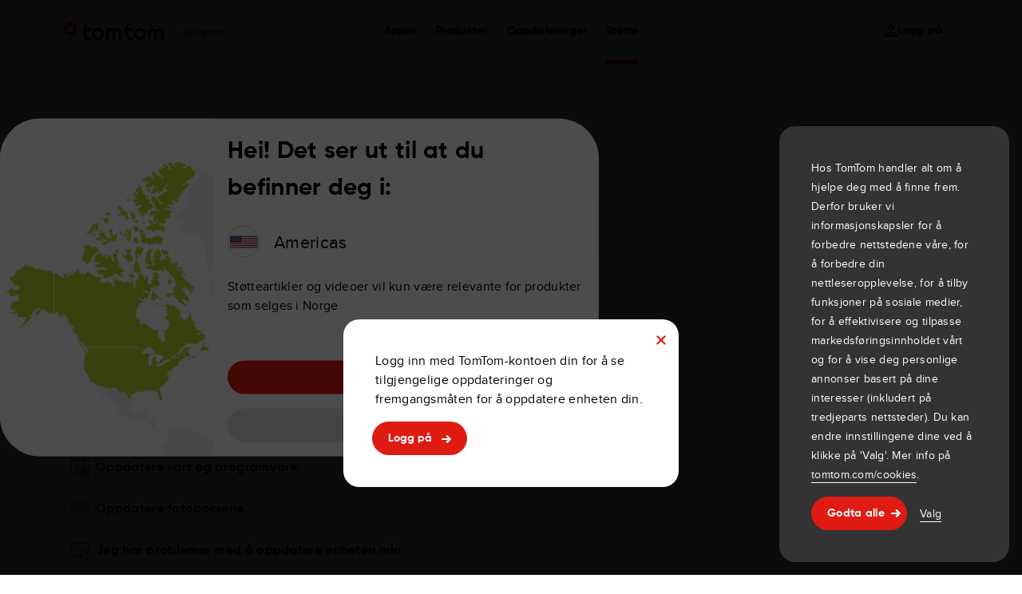

--- FILE ---
content_type: text/html; charset=utf-8
request_url: https://help.tomtom.com/hc/no/articles/360013898120-Oppdatere-navigasjonsenheten
body_size: 22359
content:
<!DOCTYPE html>
<html dir="ltr" lang="no">
<head>
  <meta charset="utf-8" />
  <!-- v26880 -->


  <title>Oppdatere navigasjonsenheten &ndash; TomTom Support</title>

  

  <meta name="description" content="Heisann! Jeg kan hjelpe deg med å oppdatere enheten.   Klikk nedenfor, så kan jeg veilede deg gjennom oppdatering av enheten.  Oppdater..." /><meta property="og:image" content="https://help.tomtom.com/hc/theming_assets/01K9C5G5KPZCR4PXJMTJSXCQG3" />
<meta property="og:type" content="website" />
<meta property="og:site_name" content="TomTom Support" />
<meta property="og:title" content="Oppdatere navigasjonsenheten" />
<meta property="og:description" content="Heisann! Jeg kan hjelpe deg med å oppdatere enheten.


Klikk nedenfor, så kan jeg veilede deg gjennom oppdatering av enheten.

Oppdater enheten min





Logg på for å se oppdateringene som er tilgj..." />
<meta property="og:url" content="https://help.tomtom.com/hc/no/articles/360013898120-Oppdatere-navigasjonsenheten" />
<link rel="canonical" href="https://help.tomtom.com/hc/no/articles/360013898120-Oppdatere-navigasjonsenheten">
<link rel="alternate" hreflang="cs-cz" href="https://help.tomtom.com/hc/cs-cz/articles/360013898120-Aktualizace-naviga%C4%8Dn%C3%ADho-za%C5%99%C3%ADzen%C3%AD">
<link rel="alternate" hreflang="da-dk" href="https://help.tomtom.com/hc/da-dk/articles/360013898120-Opdater-din-navigationsenhed">
<link rel="alternate" hreflang="de" href="https://help.tomtom.com/hc/de-de/articles/360013898120-Aktualisieren-Ihres-Navigationsger%C3%A4ts">
<link rel="alternate" hreflang="de-at" href="https://help.tomtom.com/hc/de-at/articles/360013898120-Aktualisieren-Ihres-Navigationsger%C3%A4ts">
<link rel="alternate" hreflang="de-ch" href="https://help.tomtom.com/hc/de-ch/articles/360013898120-Aktualisieren-Ihres-Navigationsger%C3%A4ts">
<link rel="alternate" hreflang="de-de" href="https://help.tomtom.com/hc/de-de/articles/360013898120-Aktualisieren-Ihres-Navigationsger%C3%A4ts">
<link rel="alternate" hreflang="en" href="https://help.tomtom.com/hc/en-gb/articles/360013898120-Updating-your-navigation-device">
<link rel="alternate" hreflang="en-150" href="https://help.tomtom.com/hc/en-150/articles/360013898120-Updating-your-navigation-device">
<link rel="alternate" hreflang="en-au" href="https://help.tomtom.com/hc/en-au/articles/360013898120-Updating-your-navigation-device">
<link rel="alternate" hreflang="en-gb" href="https://help.tomtom.com/hc/en-gb/articles/360013898120-Updating-your-navigation-device">
<link rel="alternate" hreflang="en-ie" href="https://help.tomtom.com/hc/en-ie/articles/360013898120-Updating-your-navigation-device">
<link rel="alternate" hreflang="en-us" href="https://help.tomtom.com/hc/en-us/articles/360013898120-Updating-your-navigation-device">
<link rel="alternate" hreflang="es-es" href="https://help.tomtom.com/hc/es-es/articles/360013898120-Actualizaci%C3%B3n-de-su-navegador">
<link rel="alternate" hreflang="fi" href="https://help.tomtom.com/hc/fi/articles/360013898120-P%C3%A4ivitet%C3%A4%C3%A4n-laitetta">
<link rel="alternate" hreflang="fr" href="https://help.tomtom.com/hc/fr-fr/articles/360013898120-Mise-%C3%A0-jour-de-votre-GPS">
<link rel="alternate" hreflang="fr-be" href="https://help.tomtom.com/hc/fr-be/articles/360013898120-Mise-%C3%A0-jour-de-votre-GPS">
<link rel="alternate" hreflang="fr-ch" href="https://help.tomtom.com/hc/fr-ch/articles/360013898120-Mise-%C3%A0-jour-de-votre-GPS">
<link rel="alternate" hreflang="fr-fr" href="https://help.tomtom.com/hc/fr-fr/articles/360013898120-Mise-%C3%A0-jour-de-votre-GPS">
<link rel="alternate" hreflang="it-it" href="https://help.tomtom.com/hc/it-it/articles/360013898120-Aggiornamento-del-navigatore">
<link rel="alternate" hreflang="nl" href="https://help.tomtom.com/hc/nl-nl/articles/360013898120-Je-navigatiesysteem-bijwerken">
<link rel="alternate" hreflang="nl-be" href="https://help.tomtom.com/hc/nl-be/articles/360013898120-Je-systeem-bijwerken">
<link rel="alternate" hreflang="nl-nl" href="https://help.tomtom.com/hc/nl-nl/articles/360013898120-Je-navigatiesysteem-bijwerken">
<link rel="alternate" hreflang="no" href="https://help.tomtom.com/hc/no/articles/360013898120-Oppdatere-navigasjonsenheten">
<link rel="alternate" hreflang="pl-pl" href="https://help.tomtom.com/hc/pl-pl/articles/360013898120-Aktualizowanie-urz%C4%85dzenia-nawigacyjnego">
<link rel="alternate" hreflang="pt-pt" href="https://help.tomtom.com/hc/pt-pt/articles/360013898120-Atualizar-o-seu-equipamento-de-navega%C3%A7%C3%A3o">
<link rel="alternate" hreflang="sv-se" href="https://help.tomtom.com/hc/sv-se/articles/360013898120-Uppdatera-navigatorn">
<link rel="alternate" hreflang="x-default" href="https://help.tomtom.com/hc/en-gb/articles/360013898120-Updating-your-navigation-device">

  <link rel="stylesheet" href="//static.zdassets.com/hc/assets/application-f34d73e002337ab267a13449ad9d7955.css" media="all" id="stylesheet" />
  <link rel="stylesheet" type="text/css" href="/hc/theming_assets/9171351/360000210599/style.css?digest=32401041037842">

  <link rel="icon" type="image/x-icon" href="/hc/theming_assets/01J0XANHJ29N3RG0P8SZ5FFM4F">

    

  <meta name="viewport" content="width=device-width, initial-scale=1, maximum-scale=5">
<meta http-equiv="X-UA-Compatible" content="IE=edge">

<script type="text/javascript" id="newMap" src="/hc/theming_assets/01KCR9RBMXKFMET1CNDZVDRC3T"></script>

<script type="text/javascript" id="global_functions_js" src="/hc/theming_assets/01KAX6G8VBBQMRM8YE7002VJJT"></script>
<script src="https://code.jquery.com/jquery-3.7.1.min.js" integrity="sha256-/JqT3SQfawRcv/BIHPThkBvs0OEvtFFmqPF/lYI/Cxo=" crossorigin="anonymous"></script>
<script async src="https://cdnjs.cloudflare.com/ajax/libs/crypto-js/3.1.2/rollups/aes.js" integrity="sha256-/H4YS+7aYb9kJ5OKhFYPUjSJdrtV6AeyJOtTkw6X72o=" crossorigin="true"></script>
<script async src="https://cdnjs.cloudflare.com/ajax/libs/moment.js/2.29.1/moment.min.js" integrity="sha512-qTXRIMyZIFb8iQcfjXWCO8+M5Tbc38Qi5WzdPOYZHIlZpzBHG3L3by84BBBOiRGiEb7KKtAOAs5qYdUiZiQNNQ==" crossorigin="anonymous" referrerpolicy="no-referrer"></script>
<meta name="google-site-verification" content="ljumiUrq9ftUwsIQWi3VTRsv8EtAkpdjzejD-X6V0x0" />
<meta name="google-site-verification" content="I5xY2Xy9a920mPUtcI48aZ4r-08rttmwo6lUgG7Ae2k" />

<link rel="stylesheet" href="/hc/theming_assets/01K0Y467841WNGHZG9AFTW2BD3">
<link rel="stylesheet" href="/hc/theming_assets/01KC51NP0MQ5KGWB65HAMCXY88">
<script type="text/javascript" src="/hc/theming_assets/01K5XTV6E84BHWGXT93SYBDXF5"></script>

<meta name="google-site-verification" content="RwaPYuP6P4uhBt-5lwuPIKYfdf6nP9AgxV7mg6_Gi0k" />

<meta name="google-site-verification" content="ry6M6q-u8anFLdivhU-IZ1ZhGqY7uoH4tYKZ97ft1YA" /> 


<link id="locale_popup_css" rel="stylesheet" type="text/css" href="https:/hc/theming_assets/01JHQ3FJAJTZ4Z0JXEPNWRG5NC">
<script type="text/javascript" id="locale_popup_js" src="/hc/theming_assets/01K71A9CGYYNMVCNVCSFG22WN1"></script>
<!-- Start of Zendesk Widget script -->
<script id="ze-snippet" src="https://static.zdassets.com/ekr/snippet.js?key=9ba5f34a-d620-477e-97cf-361d5d086fdc"> </script>
<!-- End of Zendesk Widget script -->
<script type="text/javascript" id="zen_widget_js" src="/hc/theming_assets/01KCR9RBRT78VK36JV3PWWAA6Q"></script>
<!-- Start VWO Async SmartCode -->
<link rel="preconnect" href="https://dev.visualwebsiteoptimizer.com" defer/>
<script type='text/javascript' id='vwoCode'>
window._vwo_code || (function() {
var account_id=783454,
version=2.1,
settings_tolerance=2000,
hide_element='body',
hide_element_style = 'opacity:0 !important;filter:alpha(opacity=0) !important;background:none !important;transition:none !important;',
/* DO NOT EDIT BELOW THIS LINE */
f=false,w=window,d=document,v=d.querySelector('#vwoCode'),cK='_vwo_'+account_id+'_settings',cc={};try{var c=JSON.parse(localStorage.getItem('_vwo_'+account_id+'_config'));cc=c&&typeof c==='object'?c:{}}catch(e){}var stT=cc.stT==='session'?w.sessionStorage:w.localStorage;code={use_existing_jquery:function(){return typeof use_existing_jquery!=='undefined'?use_existing_jquery:undefined},library_tolerance:function(){return typeof library_tolerance!=='undefined'?library_tolerance:undefined},settings_tolerance:function(){return cc.sT||settings_tolerance},hide_element_style:function(){return'{'+(cc.hES||hide_element_style)+'}'},hide_element:function(){if(performance.getEntriesByName('first-contentful-paint')[0]){return''}return typeof cc.hE==='string'?cc.hE:hide_element},getVersion:function(){return version},finish:function(e){if(!f){f=true;var t=d.getElementById('_vis_opt_path_hides');if(t)t.parentNode.removeChild(t);if(e)(new Image).src='https://dev.visualwebsiteoptimizer.com/ee.gif?a='+account_id+e}},finished:function(){return f},addScript:function(e){var t=d.createElement('script');t.type='text/javascript';if(e.src){t.src=e.src}else{t.text=e.text}d.getElementsByTagName('head')[0].appendChild(t)},load:function(e,t){var i=this.getSettings(),n=d.createElement('script'),r=this;t=t||{};if(i){n.textContent=i;d.getElementsByTagName('head')[0].appendChild(n);if(!w.VWO||VWO.caE){stT.removeItem(cK);r.load(e)}}else{var o=new XMLHttpRequest;o.open('GET',e,true);o.withCredentials=!t.dSC;o.responseType=t.responseType||'text';o.onload=function(){if(t.onloadCb){return t.onloadCb(o,e)}if(o.status===200){_vwo_code.addScript({text:o.responseText})}else{_vwo_code.finish('&e=loading_failure:'+e)}};o.onerror=function(){if(t.onerrorCb){return t.onerrorCb(e)}_vwo_code.finish('&e=loading_failure:'+e)};o.send()}},getSettings:function(){try{var e=stT.getItem(cK);if(!e){return}e=JSON.parse(e);if(Date.now()>e.e){stT.removeItem(cK);return}return e.s}catch(e){return}},init:function(){if(d.URL.indexOf('__vwo_disable__')>-1)return;var e=this.settings_tolerance();w._vwo_settings_timer=setTimeout(function(){_vwo_code.finish();stT.removeItem(cK)},e);var t;if(this.hide_element()!=='body'){t=d.createElement('style');var i=this.hide_element(),n=i?i+this.hide_element_style():'',r=d.getElementsByTagName('head')[0];t.setAttribute('id','_vis_opt_path_hides');v&&t.setAttribute('nonce',v.nonce);t.setAttribute('type','text/css');if(t.styleSheet)t.styleSheet.cssText=n;else t.appendChild(d.createTextNode(n));r.appendChild(t)}else{t=d.getElementsByTagName('head')[0];var n=d.createElement('div');n.style.cssText='z-index: 2147483647 !important;position: fixed !important;left: 0 !important;top: 0 !important;width: 100% !important;height: 100% !important;background: white !important;';n.setAttribute('id','_vis_opt_path_hides');n.classList.add('_vis_hide_layer');t.parentNode.insertBefore(n,t.nextSibling)}var o='https://dev.visualwebsiteoptimizer.com/j.php?a='+account_id+'&u='+encodeURIComponent(d.URL)+'&vn='+version;if(w.location.search.indexOf('_vwo_xhr')!==-1){this.addScript({src:o})}else{this.load(o+'&x=true')}}};w._vwo_code=code;code.init();})();
</script>
<!-- End VWO Async SmartCode -->
<link id="mini-bootstrap" rel="stylesheet" type="text/css" href="https:/hc/theming_assets/01J035AZVPX4MKPAV0ZDM2X93Y">

  
</head>
<body class="">
  
  
  

  
<header class="navbar">
  <div class="desktop-only">
    <div class="desktop-menu">
      <div class="navbar-box tile-grid container">
        <div class="navbar-item navbar-placement-first">
          <div class="navbar-logo">
            <a href="https://www.tomtom.com/navigation/">
              
              <svg width="125" height="24" xmlns="http://www.w3.org/2000/svg">
                <g fill="none" fill-rule="evenodd">
                  <path
                    d="M121.444 22.13H125l.001-9.041a6.18 6.18 0 0 0-.206-1.603c-.702-2.578-3.217-4.363-5.983-4.25-1.283.055-2.49.53-3.586 1.413l-.14.113-.14-.113c-1.096-.882-2.303-1.358-3.586-1.412-2.769-.116-5.281 1.67-5.983 4.25a6.12 6.12 0 0 0-.206 1.602v9.04h3.556v-8.887a2.288 2.288 0 0 1 4.578 0v8.887h3.562l.001-8.908a2.288 2.288 0 0 1 4.577.02v8.888ZM95.173 18.58a3.896 3.896 0 0 1-3.897-3.886 3.896 3.896 0 0 1 3.897-3.886 3.896 3.896 0 0 1 3.897 3.886 3.896 3.896 0 0 1-3.897 3.887m0-11.321c-4.11 0-7.455 3.335-7.455 7.434 0 4.1 3.344 7.435 7.455 7.435 4.111 0 7.455-3.335 7.455-7.435S99.284 7.26 95.173 7.26M82.906 22.132h4.611l-2.063-3.551-2.429-.003c-1.147 0-2.145-.827-2.226-1.843-.01-.133-.02-.297-.028-.478V10.9h4.682l1.83-3.21H80.77V1.867L77.21 4.325V7.52h-2.248v3.552h2.247l.004 4.85c0 .002-.003.226 0 .29l.014.27c.122 2.356 1.285 4.09 3.456 5.154.582.284 1.224.441 2.024.493h.199v.003ZM68.865 22.13h3.555v-9.041a6.18 6.18 0 0 0-.206-1.603c-.701-2.578-3.216-4.363-5.983-4.25-1.282.055-2.489.53-3.586 1.413l-.14.113-.14-.113c-1.096-.882-2.302-1.358-3.586-1.412-2.768-.116-5.28 1.67-5.982 4.25a6.12 6.12 0 0 0-.206 1.602v9.04h3.556v-8.887a2.288 2.288 0 0 1 4.577 0v8.887h3.563v-8.908a2.288 2.288 0 0 1 4.577.02v8.888ZM42.594 18.58a3.896 3.896 0 0 1-3.897-3.886 3.896 3.896 0 0 1 3.897-3.886 3.896 3.896 0 0 1 3.897 3.886 3.896 3.896 0 0 1-3.897 3.887m0-11.321c-4.111 0-7.456 3.335-7.456 7.434 0 4.1 3.345 7.435 7.456 7.435 4.11 0 7.455-3.335 7.455-7.435S46.705 7.26 42.594 7.26M30.326 22.132h4.612l-2.064-3.551-2.428-.003c-1.147 0-2.146-.827-2.227-1.843-.01-.133-.02-.297-.027-.478V10.9h4.682l1.83-3.21h-6.512V1.867L24.63 4.325V7.52h-2.247v3.552h2.247l.003 4.85c0 .002-.002.226.001.29l.014.27c.122 2.356 1.285 4.09 3.456 5.154.581.284 1.224.441 2.023.493h.2v.003Z"
                    fill="#000"></path>
                  <path fill="#DF1B12"
                    d="m8.287 24 3.176-5.486H5.111zM8.287 12.584a4.33 4.33 0 0 1-4.332-4.32 4.33 4.33 0 0 1 4.332-4.32 4.33 4.33 0 0 1 4.332 4.32 4.33 4.33 0 0 1-4.332 4.32M8.287 0C3.717 0 0 3.707 0 8.264c0 4.557 3.717 8.264 8.287 8.264s8.287-3.707 8.287-8.264C16.574 3.707 12.856 0 8.287 0">
                  </path>
                </g>
              </svg>
              
            </a>
          </div>
          <div class="navbar-name">
            <div class="fs-b2 text-black">Support</div>
          </div>
        </div>
        <div class="navbar-item navbar-placement-center">
          <div class="nav-box">
            <div class="nav-item">
              <div class="nav-link-href fs-b2">Apper</div>
              <div class="nav-link-dropdown drop-shadow-3xl">
                <div class="nav-link-dropdown-inner px-40 py-24">
                  <div class="menu-link menuItem py-12" onclick="openLink('https://www.tomtom.com/no_no/navigation/car-gps/tom-by-tomtom/ ^^', this)" style="animation-delay: 0s">
                    Tom by TomTom
                    <span class="text-brand">
                      <svg xmlns="http://www.w3.org/2000/svg" width="9" height="16">
                        <g stroke="currentColor" stroke-width="2">
                          <path fill="transparent" d="M8 6V1H3"></path>
                          <path d="M8 1 1 8"></path>
                        </g>
                      </svg>
                    </span>
                  </div>
                  <div class="menu-link menuItem py-12" onclick="openLink('https://www.tomtom.com/navigation/mobile-apps/tomtom-app/ ^^', this)" style="animation-delay: 0s">
                    TomTom-app
                    <span class="text-brand">
                      <svg xmlns="http://www.w3.org/2000/svg" width="9" height="16">
                        <g stroke="currentColor" stroke-width="2">
                          <path fill="transparent" d="M8 6V1H3"></path>
                          <path d="M8 1 1 8"></path>
                        </g>
                      </svg>
                    </span>
                  </div>
                  <div class="menu-link menuItem py-12" onclick="openLink('/', this)" style="animation-delay: 0s">
                    GO Navigation - Bil
                    <span class="text-brand">
                      <svg xmlns="http://www.w3.org/2000/svg" width="9" height="16">
                        <g stroke="currentColor" stroke-width="2">
                          <path fill="transparent" d="M8 6V1H3"></path>
                          <path d="M8 1 1 8"></path>
                        </g>
                      </svg>
                    </span>
                  </div>
                  <div class="menu-link menuItem py-12" onclick="openLink('https://www.tomtom.com/no_no/navigation/mobile-apps/go-expert-app/ ^^', this)" style="animation-delay: 0.05s">
                    GO Expert-app
                        <span class="text-brand">
                          <svg xmlns="http://www.w3.org/2000/svg" width="9" height="16">
                            <g stroke="currentColor" stroke-width="2">
                              <path fill="transparent" d="M8 6V1H3"></path>
                          <path d="M8 1 1 8"></path>
                        </g>
                      </svg>
                    </span>
                  </div>
                  <div class="menu-link menuItem py-12" onclick="openLink('/', this)" style="animation-delay: 0.1s">
                      AmiGO-app
                      <span class="text-brand">
                        <svg xmlns="http://www.w3.org/2000/svg" width="9" height="16">
                          <g stroke="currentColor" stroke-width="2">
                            <path fill="transparent" d="M8 6V1H3"></path>
                          <path d="M8 1 1 8"></path>
                        </g>
                      </svg>
                    </span>
                  </div>
                  <div class="menu-link menuItem py-12" onclick="openLink('/', this)" style="animation-delay: 0.1s">
                      Nothing
                      <span class="text-brand">
                        <svg xmlns="http://www.w3.org/2000/svg" width="9" height="16">
                          <g stroke="currentColor" stroke-width="2">
                            <path fill="transparent" d="M8 6V1H3"></path>
                          <path d="M8 1 1 8"></path>
                        </g>
                      </svg>
                    </span>
                  </div>
                  <div class="menu-link menuItem py-12" onclick="openLink('/', this)" style="animation-delay: 0.1s">
                      Nothing
                      <span class="text-brand">
                        <svg xmlns="http://www.w3.org/2000/svg" width="9" height="16">
                          <g stroke="currentColor" stroke-width="2">
                            <path fill="transparent" d="M8 6V1H3"></path>
                          <path d="M8 1 1 8"></path>
                        </g>
                      </svg>
                    </span>
                  </div>
                  <div class="menu-link menuItem py-12" onclick="openLink('/', this)" style="animation-delay: 0.1s">
                      Nothing
                      <span class="text-brand">
                        <svg xmlns="http://www.w3.org/2000/svg" width="9" height="16">
                          <g stroke="currentColor" stroke-width="2">
                            <path fill="transparent" d="M8 6V1H3"></path>
                          <path d="M8 1 1 8"></path>
                        </g>
                      </svg>
                    </span>
                  </div>
                  <div class="menu-link menuItem py-12" onclick="openLink('/', this)" style="animation-delay: 0.1s">
                      Nothing
                      <span class="text-brand">
                        <svg xmlns="http://www.w3.org/2000/svg" width="9" height="16">
                          <g stroke="currentColor" stroke-width="2">
                            <path fill="transparent" d="M8 6V1H3"></path>
                          <path d="M8 1 1 8"></path>
                        </g>
                      </svg>
                    </span>
                  </div>
                  <div class="menuSeparator"></div>
                  <div class="menu-link menuItem py-12" onclick="openLink('https://www.tomtom.com/no_no/navigation/mobile-apps/ ^^', this)" style="animation-delay: 0.1s">
                      Se alle mobilapper
                      <span class="text-brand">
                        <svg xmlns="http://www.w3.org/2000/svg" width="9" height="16">
                          <g stroke="currentColor" stroke-width="2">
                            <path fill="transparent" d="M8 6V1H3"></path>
                          <path d="M8 1 1 8"></path>
                        </g>
                      </svg>
                    </span>
                  </div>
                </div>
              </div>
            </div><div class="nav-item">
              <div class="nav-link-href fs-b2">Produkter</div>
              <div class="nav-link-dropdown drop-shadow-3xl">
                <div class="nav-link-dropdown-inner px-40 py-24 pb-16">
                  <div class="menu-link menuItem py-12" onclick="openLink('https://www.tomtom.com/no_no/navigation/car-gps/ ^^', this)" style="animation-delay: 0s">
                    Bil
                    <span class="text-brand">
                      <svg xmlns="http://www.w3.org/2000/svg" width="9" height="16">
                        <g stroke="currentColor" stroke-width="2">
                          <path fill="transparent" d="M8 6V1H3"></path>
                          <path d="M8 1 1 8"></path>
                        </g>
                      </svg>
                    </span>
                  </div>
                  <div class="menu-link menuItem py-12" onclick="openLink('https://www.tomtom.com/no_no/navigation/motorcycle-gps/ ^^', this)" style="animation-delay: 0.05s">
                    Motorsykkel
                    <span class="text-brand">
                      <svg xmlns="http://www.w3.org/2000/svg" width="9" height="16">
                        <g stroke="currentColor" stroke-width="2">
                          <path fill="transparent" d="M8 6V1H3"></path>
                          <path d="M8 1 1 8"></path>
                        </g>
                      </svg>
                    </span>
                  </div>
                  <div class="menu-link menuItem py-12" onclick="openLink('https://www.tomtom.com/no_no/navigation/camper-gps/ ^^', this)" style="animation-delay: 0.1s">
                    Campingbil og campingvogn
                    <span class="text-brand">
                      <svg xmlns="http://www.w3.org/2000/svg" width="9" height="16">
                        <g stroke="currentColor" stroke-width="2">
                          <path fill="transparent" d="M8 6V1H3"></path>
                          <path d="M8 1 1 8"></path>
                        </g>
                      </svg>
                    </span>
                  </div>
                  <div class="menu-link menuItem py-12" onclick="openLink('https://www.tomtom.com/no_no/navigation/truck-gps/ ^^', this)" style="animation-delay: 0.15s">
                    Store kjøretøy
                    <span class="text-brand">
                      <svg xmlns="http://www.w3.org/2000/svg" width="9" height="16">
                        <g stroke="currentColor" stroke-width="2">
                          <path fill="transparent" d="M8 6V1H3"></path>
                          <path d="M8 1 1 8"></path>
                        </g>
                      </svg>
                    </span>
                  </div>
                  <div class="menu-link menuItem py-12" onclick="openLink('https://www.tomtom.com/no_no/in-dash-navigation/ ^^', this)" style="animation-delay: 0.15s">
                    Innebygd navigasjon
                    <span class="text-brand">
                      <svg xmlns="http://www.w3.org/2000/svg" width="9" height="16">
                        <g stroke="currentColor" stroke-width="2">
                          <path fill="transparent" d="M8 6V1H3"></path>
                          <path d="M8 1 1 8"></path>
                        </g>
                      </svg>
                    </span>
                  </div>
                  <div class="menu-link menuItem py-12" onclick="openLink('https://www.tomtom.com/no_no/navigation/accessories/ ^^', this)" style="animation-delay: 0.15s">
                    Innebygd navigasjon
                    <span class="text-brand">
                      <svg xmlns="http://www.w3.org/2000/svg" width="9" height="16">
                        <g stroke="currentColor" stroke-width="2">
                          <path fill="transparent" d="M8 6V1H3"></path>
                          <path d="M8 1 1 8"></path>
                        </g>
                      </svg>
                    </span>
                  </div>
                  <div class="menuSeparator"></div>
                  <div class="menu-link menuItem py-12" onclick="openLink('https://www.tomtom.com/no_no/navigation/gps/ ^^', this)" style="animation-delay: 0.15s">
                    Se all GPS-navigasjon
                    <span class="text-brand">
                      <svg xmlns="http://www.w3.org/2000/svg" width="9" height="16">
                        <g stroke="currentColor" stroke-width="2">
                          <path fill="transparent" d="M8 6V1H3"></path>
                          <path d="M8 1 1 8"></path>
                        </g>
                      </svg>
                    </span>
                  </div>
                </div>
              </div>
            </div>
            <div class="nav-item">
              <div class="nav-link-href fs-b2">Oppdateringer</div>
              <div class="nav-link-dropdown drop-shadow-3xl">
                <div class="nav-link-dropdown-inner px-40 py-24">
                  <div class="menu-link menuItem py-12" onclick="openLink('https://www.tomtom.com/no_no/navigation/maps-services/map-update-service/ ^^', this)" style="animation-delay: 0s">
                    Kart
                    <span class="text-brand">
                      <svg xmlns="http://www.w3.org/2000/svg" width="9" height="16">
                        <g stroke="currentColor" stroke-width="2">
                          <path fill="transparent" d="M8 6V1H3"></path>
                          <path d="M8 1 1 8"></path>
                        </g>
                      </svg>
                    </span>
                  </div>
                  <div class="menu-link menuItem py-12" onclick="openLink('https://www.tomtom.com/no_no/navigation/maps-services/speed-camera-updates/ ^^', this)" style="animation-delay: 0.05s">
                    Fotobokser
                    <span class="text-brand">
                      <svg xmlns="http://www.w3.org/2000/svg" width="9" height="16">
                        <g stroke="currentColor" stroke-width="2">
                          <path fill="transparent" d="M8 6V1H3"></path>
                          <path d="M8 1 1 8"></path>
                        </g>
                      </svg>
                    </span>
                  </div>
                  <div class="menu-link menuItem py-12" onclick="openLink('https://www.tomtom.com/no_no/navigation/maps-services/live-services/ ^^', this)" style="animation-delay: 0.1s">
                    LIVE-tjenester
                    <span class="text-brand">
                      <svg xmlns="http://www.w3.org/2000/svg" width="9" height="16">
                        <g stroke="currentColor" stroke-width="2">
                          <path fill="transparent" d="M8 6V1H3"></path>
                          <path d="M8 1 1 8"></path>
                        </g>
                      </svg>
                    </span>
                  </div>
                  <div class="menu-link menuItem py-12" onclick="openLink('https://www.tomtom.com/no_no/navigation/maps-services/traffic-info/europe/ ^^', this)" style="animation-delay: 0.15s">
                    Trafikkinformasjon
                    <span class="text-brand">
                      <svg xmlns="http://www.w3.org/2000/svg" width="9" height="16">
                        <g stroke="currentColor" stroke-width="2">
                          <path fill="transparent" d="M8 6V1H3"></path>
                          <path d="M8 1 1 8"></path>
                        </g>
                      </svg>
                    </span>
                  </div>
                  <div class="menu-link menuItem py-12" onclick="openLink('https://www.tomtom.com/no_no/navigation/maps-services/navigation-voices/ ^^', this)" style="animation-delay: 0.15s">
                    Stemmer
                    <span class="text-brand">
                      <svg xmlns="http://www.w3.org/2000/svg" width="9" height="16">
                        <g stroke="currentColor" stroke-width="2">
                          <path fill="transparent" d="M8 6V1H3"></path>
                          <path d="M8 1 1 8"></path>
                        </g>
                      </svg>
                    </span>
                  </div>
                  <div class="menu-link menuItem py-12" onclick="openLink('https://www.tomtom.com/navigation/maps-services/premium-services/ ^^', this)" style="animation-delay: 0.15s">
                    Premium-tjenester
                    <span class="text-brand">
                      <svg xmlns="http://www.w3.org/2000/svg" width="9" height="16">
                        <g stroke="currentColor" stroke-width="2">
                          <path fill="transparent" d="M8 6V1H3"></path>
                          <path d="M8 1 1 8"></path>
                        </g>
                      </svg>
                    </span>
                  </div>
                  <div class="menu-link menuItem py-12" onclick="openLink('https://help.tomtom.com/hc/no/articles/360013898120/', this)" style="animation-delay: 0.15s">
                    Slik oppdaterer du
                    <span class="text-brand">
                      <svg xmlns="http://www.w3.org/2000/svg" width="9" height="16">
                        <g stroke="currentColor" stroke-width="2">
                          <path fill="transparent" d="M8 6V1H3"></path>
                          <path d="M8 1 1 8"></path>
                        </g>
                      </svg>
                    </span>
                  </div>
                  <div class="menu-link menuItem py-12" onclick="openLink('https://www.tomtom.com/no_no/account/details.html?#my-products ^^', this)" style="animation-delay: 0.15s">
                    Det finnes en oppdatering
                    <span class="text-brand">
                      <svg xmlns="http://www.w3.org/2000/svg" width="9" height="16">
                        <g stroke="currentColor" stroke-width="2">
                          <path fill="transparent" d="M8 6V1H3"></path>
                          <path d="M8 1 1 8"></path>
                        </g>
                      </svg>
                    </span>
                  </div>
                  <div class="menuSeparator"></div>
                  <div class="menu-link menuItem py-12" onclick="openLink('https://www.tomtom.com/no_no/navigation/maps-services/ ^^', this)" style="animation-delay: 0.15s">
                    Vis alle tjenester
                    <span class="text-brand">
                      <svg xmlns="http://www.w3.org/2000/svg" width="9" height="16">
                        <g stroke="currentColor" stroke-width="2">
                          <path fill="transparent" d="M8 6V1H3"></path>
                          <path d="M8 1 1 8"></path>
                        </g>
                      </svg>
                    </span>
                  </div>
                </div>
              </div>
            </div>
            <div class="nav-item nav-default" id="nav-link-active">
              <div class="nav-link-href fs-b2">Støtte</div>
              <div class="nav-link-dropdown drop-shadow-3xl">
                <div class="nav-link-dropdown-inner px-40 py-24">
                  <div class="menu-link menuItem py-12" onclick="openLink('https://help.tomtom.com/hc/no/', this)" style="animation-delay: 0s">
                    Startside for støtte
                    <span class="text-brand">
                      <svg xmlns="http://www.w3.org/2000/svg" width="9" height="16">
                        <g stroke="currentColor" stroke-width="2">
                          <path fill="transparent" d="M8 6V1H3"></path>
                          <path d="M8 1 1 8"></path>
                        </g>
                      </svg>
                    </span>
                  </div>
                  <div class="menu-link menuItem py-12" onclick="openLink('https://help.tomtom.com/hc/no/articles/360013898120/', this)" style="animation-delay: 0.05s">
                    Slik oppdaterer du
                    <span class="text-brand">
                      <svg xmlns="http://www.w3.org/2000/svg" width="9" height="16">
                        <g stroke="currentColor" stroke-width="2">
                          <path fill="transparent" d="M8 6V1H3"></path>
                          <path d="M8 1 1 8"></path>
                        </g>
                      </svg>
                    </span>
                  </div>
                  <div class="menu-link menuItem py-12" onclick="openLink('https://help.tomtom.com/hc/no/articles/360015568919/', this)" style="animation-delay: 0.1s">
                    Kontakt kundestøtte
                    <span class="text-brand">
                      <svg xmlns="http://www.w3.org/2000/svg" width="9" height="16">
                        <g stroke="currentColor" stroke-width="2">
                          <path fill="transparent" d="M8 6V1H3"></path>
                          <path d="M8 1 1 8"></path>
                        </g>
                      </svg>
                    </span>
                  </div>
                  <div class="menu-link menuItem py-12" onclick="openLink('https://help.tomtom.com/hc/no/sections/360004069100/', this)" style="animation-delay: 0.15s">
                    Brukermanualer
                    <span class="text-brand">
                      <svg xmlns="http://www.w3.org/2000/svg" width="9" height="16">
                        <g stroke="currentColor" stroke-width="2">
                          <path fill="transparent" d="M8 6V1H3"></path>
                          <path d="M8 1 1 8"></path>
                        </g>
                      </svg>
                    </span>
                  </div>
                </div>
              </div>
            </div>
          </div>
        </div>
        <div class="navbar-item navbar-placement-last">
          <div class="action-box">
            <div class="nav-item">
              
              <div class="nav-link-href fs-b2 login">
                <svg width="16" height="16" class="profile-icon">
                  <path
                    d="M2 14h12v-.012c0-.056-.11-.22-.602-.544-.62-.418-1.495-.778-2.613-1.058-1.034-.251-1.963-.374-2.785-.374-.822 0-1.75.123-2.772.371-1.131.283-2.006.643-2.64 1.07-.478.316-.588.48-.588.535V14zm6-3.988c.99 0 2.076.144 3.257.431 1.342.335 2.428.783 3.258 1.341.99.655 1.485 1.39 1.485 2.204V16H0v-2.012c0-.814.495-1.549 1.485-2.204.83-.558 1.916-1.006 3.258-1.34 1.181-.288 2.267-.432 3.257-.432zM8 6c.362 0 .672-.084.969-.26.318-.188.56-.43.747-.747a1.83 1.83 0 00.26-.969 1.96 1.96 0 00-.271-1.013 2.01 2.01 0 00-.736-.751A1.833 1.833 0 008 2a1.83 1.83 0 00-.969.26 2.01 2.01 0 00-.736.751 1.96 1.96 0 00-.271 1.013c0 .362.084.672.26.969.188.318.43.56.747.747.297.176.607.26.969.26zm0 2c-.719 0-1.381-.18-1.988-.539a4.065 4.065 0 01-1.45-1.449 3.832 3.832 0 01-.538-1.988c0-.719.18-1.39.539-2.012A4.008 4.008 0 016.012.539 3.832 3.832 0 018 0c.719 0 1.381.18 1.988.539.607.36 1.09.85 1.45 1.473a3.97 3.97 0 01.538 2.012c0 .719-.18 1.381-.539 1.988a4.065 4.065 0 01-1.449 1.45A3.845 3.845 0 018 8z"
                    fill-rule="evenodd"></path>
                </svg>
                <span class="login_text">Logg på</span>
              </div>
              

              <div class="nav-link-dropdown drop-shadow-3xl" style="left: auto; right: 0px">
                <div class="nav-link-dropdown-inner px-40 py-24">
                  <div class="menu-link menuItem py-12" onclick="openLink('https://www.tomtom.com/no_no/account/details.html ^^', this)" style="animation-delay: 0s">
                    Kontodetaljer
                    <span class="text-brand">
                      <svg xmlns="http://www.w3.org/2000/svg" width="9" height="16">
                        <g stroke="currentColor" stroke-width="2">
                          <path fill="transparent" d="M8 6V1H3"></path>
                          <path d="M8 1 1 8"></path>
                        </g>
                      </svg>
                    </span>
                  </div>
                  <div class="menu-link menuItem py-12" onclick="openLink('https://www.tomtom.com/no_no/account/details.html ^^', this)" style="animation-delay: 0.05s">
                    Tilgjengelige oppdateringer
                    <span class="text-brand">
                      <svg xmlns="http://www.w3.org/2000/svg" width="9" height="16">
                        <g stroke="currentColor" stroke-width="2">
                          <path fill="transparent" d="M8 6V1H3"></path>
                          <path d="M8 1 1 8"></path>
                        </g>
                      </svg>
                    </span>
                  </div>
                  <div class="menu-link menuItem py-12" onclick="openLink('https://www.tomtom.com/no_no/account/details.html#orders ^^', this)" style="animation-delay: 0.1s">
                    Ordrer
                    <span class="text-brand">
                      <svg xmlns="http://www.w3.org/2000/svg" width="9" height="16">
                        <g stroke="currentColor" stroke-width="2">
                          <path fill="transparent" d="M8 6V1H3"></path>
                          <path d="M8 1 1 8"></path>
                        </g>
                      </svg>
                    </span>
                  </div>
                  <div class="menu-link menuItem py-12" onclick="openLink('https://www.tomtom.com/no_no/account/details.html ^^', this)" style="animation-delay: 0.15s">
                    Innhold og enheter
                    <span class="text-brand">
                      <svg xmlns="http://www.w3.org/2000/svg" width="9" height="16">
                        <g stroke="currentColor" stroke-width="2">
                          <path fill="transparent" d="M8 6V1H3"></path>
                          <path d="M8 1 1 8"></path>
                        </g>
                      </svg>
                    </span>
                  </div>
                  <div class="menu-link menuItem py-12" onclick="openLink('https://www.tomtom.com/no_no/account/details.html#my-subscriptions ^^', this)" style="animation-delay: 0.15s">
                    Abonnementer
                    <span class="text-brand">
                      <svg xmlns="http://www.w3.org/2000/svg" width="9" height="16">
                        <g stroke="currentColor" stroke-width="2">
                          <path fill="transparent" d="M8 6V1H3"></path>
                          <path d="M8 1 1 8"></path>
                        </g>
                      </svg>
                    </span>
                  </div>
                  <div class="menu-link menuItem py-12" onclick="openLink('https://help.tomtom.com/hc/no/p/repairs', this)" style="animation-delay: 0.15s">
                    Reparasjoner
                    <span class="text-brand">
                      <svg xmlns="http://www.w3.org/2000/svg" width="9" height="16">
                        <g stroke="currentColor" stroke-width="2">
                          <path fill="transparent" d="M8 6V1H3"></path>
                          <path d="M8 1 1 8"></path>
                        </g>
                      </svg>
                    </span>
                  </div>
                  <div class="menu-link menuItem py-12" onclick="openLink('https://help.tomtom.com/hc/no/requests/', this)" style="animation-delay: 0.15s">
                    Støttebilletter
                    <span class="text-brand">
                      <svg xmlns="http://www.w3.org/2000/svg" width="9" height="16">
                        <g stroke="currentColor" stroke-width="2">
                          <path fill="transparent" d="M8 6V1H3"></path>
                          <path d="M8 1 1 8"></path>
                        </g>
                      </svg>
                    </span>
                  </div>
                
                </div>
              </div>
            </div>
          </div>
        </div>
      </div>
    </div>
  </div>

  <div class="mobile-only">
    <div class="mobile-menu">
      <div class="navbar-box tile-grid container">
        <div class="navbar-item navbar-placement-first">
          <div class="navbar-logo">
            <a href="https://www.tomtom.com/navigation/">
              
              <svg width="125" height="24" xmlns="http://www.w3.org/2000/svg">
                <g fill="none" fill-rule="evenodd">
                  <path
                    d="M121.444 22.13H125l.001-9.041a6.18 6.18 0 0 0-.206-1.603c-.702-2.578-3.217-4.363-5.983-4.25-1.283.055-2.49.53-3.586 1.413l-.14.113-.14-.113c-1.096-.882-2.303-1.358-3.586-1.412-2.769-.116-5.281 1.67-5.983 4.25a6.12 6.12 0 0 0-.206 1.602v9.04h3.556v-8.887a2.288 2.288 0 0 1 4.578 0v8.887h3.562l.001-8.908a2.288 2.288 0 0 1 4.577.02v8.888ZM95.173 18.58a3.896 3.896 0 0 1-3.897-3.886 3.896 3.896 0 0 1 3.897-3.886 3.896 3.896 0 0 1 3.897 3.886 3.896 3.896 0 0 1-3.897 3.887m0-11.321c-4.11 0-7.455 3.335-7.455 7.434 0 4.1 3.344 7.435 7.455 7.435 4.111 0 7.455-3.335 7.455-7.435S99.284 7.26 95.173 7.26M82.906 22.132h4.611l-2.063-3.551-2.429-.003c-1.147 0-2.145-.827-2.226-1.843-.01-.133-.02-.297-.028-.478V10.9h4.682l1.83-3.21H80.77V1.867L77.21 4.325V7.52h-2.248v3.552h2.247l.004 4.85c0 .002-.003.226 0 .29l.014.27c.122 2.356 1.285 4.09 3.456 5.154.582.284 1.224.441 2.024.493h.199v.003ZM68.865 22.13h3.555v-9.041a6.18 6.18 0 0 0-.206-1.603c-.701-2.578-3.216-4.363-5.983-4.25-1.282.055-2.489.53-3.586 1.413l-.14.113-.14-.113c-1.096-.882-2.302-1.358-3.586-1.412-2.768-.116-5.28 1.67-5.982 4.25a6.12 6.12 0 0 0-.206 1.602v9.04h3.556v-8.887a2.288 2.288 0 0 1 4.577 0v8.887h3.563v-8.908a2.288 2.288 0 0 1 4.577.02v8.888ZM42.594 18.58a3.896 3.896 0 0 1-3.897-3.886 3.896 3.896 0 0 1 3.897-3.886 3.896 3.896 0 0 1 3.897 3.886 3.896 3.896 0 0 1-3.897 3.887m0-11.321c-4.111 0-7.456 3.335-7.456 7.434 0 4.1 3.345 7.435 7.456 7.435 4.11 0 7.455-3.335 7.455-7.435S46.705 7.26 42.594 7.26M30.326 22.132h4.612l-2.064-3.551-2.428-.003c-1.147 0-2.146-.827-2.227-1.843-.01-.133-.02-.297-.027-.478V10.9h4.682l1.83-3.21h-6.512V1.867L24.63 4.325V7.52h-2.247v3.552h2.247l.003 4.85c0 .002-.002.226.001.29l.014.27c.122 2.356 1.285 4.09 3.456 5.154.581.284 1.224.441 2.023.493h.2v.003Z"
                    fill="#000"></path>
                  <path fill="#DF1B12"
                    d="m8.287 24 3.176-5.486H5.111zM8.287 12.584a4.33 4.33 0 0 1-4.332-4.32 4.33 4.33 0 0 1 4.332-4.32 4.33 4.33 0 0 1 4.332 4.32 4.33 4.33 0 0 1-4.332 4.32M8.287 0C3.717 0 0 3.707 0 8.264c0 4.557 3.717 8.264 8.287 8.264s8.287-3.707 8.287-8.264C16.574 3.707 12.856 0 8.287 0">
                  </path>
                </g>
              </svg>
              
            </a>
          </div>
          <div class="navbar-name">
            <div class="fs-b2 text-black">Support</div>
          </div>
        </div>
        <div class="navbar-item navbar-placement-last">
          <div class="hamburger-menu" id="hamburger-menu">
            <div class="hamburger-menu-box">
              <div class="hamburger-line"></div>
              <div class="hamburger-line"></div>
              <div class="hamburger-line"></div>
            </div>
          </div>
        </div>
      </div>
    </div>
    <div class="full-screen-menu" id="full-screen-menu">
      <div class="button-for-navigation fs-b2" id="menu-back-button">
        <div class="back-arrow">
          <svg xmlns="http://www.w3.org/2000/svg" width="12" height="10" class="">
            <path fill-rule="evenodd" d="m0 5 4.95-5 1.414 1.414L3.831 4H12v2H3.83l2.534 2.485L4.95 10z"></path>
          </svg>
        </div>
        <div class="menu-title">Menu</div>
      </div>
      <div class="nav-box fs-b2" id="nav-box">
        <div class="nav-item has-child-box">
          <div class="nav-title product-title">
            Apper
            <svg xmlns="http://www.w3.org/2000/svg" width="12" height="10" class="">
              <path d="M5.5 8.5 7 10l5-5-5-5-1.5 1.5L8 4H0v2h8z"></path>
            </svg>
          </div>
          <div class="nav-inner-box">
            <div class="nav-item">
              <div class="nav-title" onclick="openLink('https://www.tomtom.com/no_no/navigation/car-gps/tom-by-tomtom/ ^^', this)">
                Tom by TomTom
              </div>
            </div>
            <div class="nav-item">
              <div class="nav-title" onclick="openLink('https://www.tomtom.com/navigation/mobile-apps/tomtom-app/ ^^', this)">
                TomTom-app
              </div>
            </div>
            <div class="nav-item">
              <div class="nav-title" onclick="openLink('/', this)">
                GO Navigation - Bil
              </div>
            </div>
            <div class="nav-item">
              <div class="nav-title" onclick="openLink('https://www.tomtom.com/no_no/navigation/mobile-apps/go-expert-app/ ^^', this)">
                GO Expert-app
              </div>
            </div>
            <div class="nav-item">
              <div class="nav-title" onclick="openLink('/', this)">
                AmiGO-app
              </div>
            </div>
            <div class="nav-item">
              <div class="nav-title" onclick="openLink('/', this)">
                Nothing
              </div>
            </div>
            <div class="nav-item">
              <div class="nav-title" onclick="openLink('/', this)">
                Nothing
              </div>
            </div>
            <div class="nav-item">
              <div class="nav-title" onclick="openLink('/', this)">
                Nothing
              </div>
            </div>
            <div class="nav-item">
              <div class="nav-title" onclick="openLink('/', this)">
                Nothing
              </div>
            </div>
            <div class="menuSeparator"></div>
            <div class="nav-item">
              <div class="nav-title" onclick="openLink('https://www.tomtom.com/no_no/navigation/mobile-apps/ ^^', this)">
                Se alle mobilapper
                <svg xmlns="http://www.w3.org/2000/svg" width="12" height="10" class="">
                  <path d="M5.5 8.5 7 10l5-5-5-5-1.5 1.5L8 4H0v2h8z"></path>
                </svg>
              </div>
            </div>
          </div>
        </div>
        <div class="nav-item has-child-box">
          <div class="nav-title product-title">
            Produkter
            <svg xmlns="http://www.w3.org/2000/svg" width="12" height="10" class="">
              <path d="M5.5 8.5 7 10l5-5-5-5-1.5 1.5L8 4H0v2h8z"></path>
            </svg>
          </div>
          <div class="nav-inner-box">
            <div class="nav-item">
              <div class="nav-title" onclick="openLink('https://www.tomtom.com/no_no/navigation/car-gps/ ^^', this)">
                Bil
              </div>
            </div>
            <div class="nav-item">
              <div class="nav-title" onclick="openLink('https://www.tomtom.com/no_no/navigation/motorcycle-gps/ ^^', this)">
                Motorsykkel
              </div>
            </div>
            <div class="nav-item">
              <div class="nav-title" onclick="openLink('https://www.tomtom.com/no_no/navigation/camper-gps/ ^^', this)">
                Campingbil og campingvogn
              </div>
            </div>
            <div class="nav-item">
              <div class="nav-title" onclick="openLink('https://www.tomtom.com/no_no/navigation/truck-gps/ ^^', this)">
                Store kjøretøy
              </div>
            </div>
            <div class="nav-item">
              <div class="nav-title" onclick="openLink('https://www.tomtom.com/no_no/in-dash-navigation/ ^^', this)">
                Innebygd navigasjon
              </div>
            </div>
            <div class="nav-item">
              <div class="nav-title" onclick="openLink('https://www.tomtom.com/no_no/navigation/accessories/ ^^', this)">
                Innebygd navigasjon
              </div>
            </div>
            <div class="menuSeparator"></div>
            <div class="nav-item">
              <div class="nav-title" onclick="openLink('https://www.tomtom.com/no_no/navigation/gps/ ^^', this)">
                Se all GPS-navigasjon
                <svg xmlns="http://www.w3.org/2000/svg" width="12" height="10" class="">
                  <path d="M5.5 8.5 7 10l5-5-5-5-1.5 1.5L8 4H0v2h8z"></path>
                </svg>
              </div>
            </div>
          </div>
        </div>

        <div class="nav-item has-child-box">
          <div class="nav-title product-title">
            Oppdateringer
            <svg xmlns="http://www.w3.org/2000/svg" width="12" height="10" class="">
              <path d="M5.5 8.5 7 10l5-5-5-5-1.5 1.5L8 4H0v2h8z"></path>
            </svg>
          </div>
          <div class="nav-inner-box">
            <div class="nav-item">
              <div class="nav-title" onclick="openLink('https://www.tomtom.com/no_no/navigation/maps-services/map-update-service/ ^^', this)">
                Kart
              </div>
            </div>
            <div class="nav-item">
              <div class="nav-title" onclick="openLink('https://www.tomtom.com/no_no/navigation/maps-services/speed-camera-updates/ ^^', this)">
                Fotobokser
              </div>
            </div>
            <div class="nav-item">
              <div class="nav-title" onclick="openLink('https://www.tomtom.com/no_no/navigation/maps-services/live-services/ ^^', this)">
                LIVE-tjenester
              </div>
            </div>
            <div class="nav-item">
              <div class="nav-title" onclick="openLink('https://www.tomtom.com/no_no/navigation/maps-services/traffic-info/europe/ ^^', this)">
                Trafikkinformasjon
              </div>
            </div>
            <div class="nav-item">
              <div class="nav-title" onclick="openLink('https://www.tomtom.com/no_no/navigation/maps-services/navigation-voices/ ^^', this)">
                Stemmer
              </div>
            </div>
            <div class="nav-item">
              <div class="nav-title" onclick="openLink('https://www.tomtom.com/navigation/maps-services/premium-services/ ^^', this)">
                Premium-tjenester
              </div>
            </div>
            <div class="nav-item">
              <div class="nav-title" onclick="openLink('https://help.tomtom.com/hc/no/articles/360013898120/', this)">
                Slik oppdaterer du
              </div>
            </div>
            <div class="nav-item">
              <div class="nav-title" onclick="openLink('https://www.tomtom.com/no_no/account/details.html?#my-products ^^', this)">
                Det finnes en oppdatering
              </div>
            </div>
            <div class="menuSeparator"></div>
            <div class="nav-item">
              <div class="nav-title" onclick="openLink('https://www.tomtom.com/no_no/navigation/maps-services/ ^^', this)">
                Vis alle tjenester
                <svg xmlns="http://www.w3.org/2000/svg" width="12" height="10" class="">
                  <path d="M5.5 8.5 7 10l5-5-5-5-1.5 1.5L8 4H0v2h8z"></path>
                </svg>
              </div>
            </div>
          </div>
        </div>
        <div class="nav-item has-child-box">
          <div class="nav-title  product-title">
            Støtte
            <svg xmlns="http://www.w3.org/2000/svg" width="12" height="10" class="">
              <path d="M5.5 8.5 7 10l5-5-5-5-1.5 1.5L8 4H0v2h8z"></path>
            </svg>
          </div>
          <div class="nav-inner-box">
            <div class="nav-item">
              <div class="nav-title" onclick="openLink('https://help.tomtom.com/hc/no/', this)">
                Startside for støtte
              </div>
            </div>
            <div class="nav-item">
              <div class="nav-title" onclick="openLink('https://help.tomtom.com/hc/no/articles/360013898120/', this)">
                Slik oppdaterer du
              </div>
            </div>
            <div class="nav-item">
              <div class="nav-title" onclick="openLink('https://help.tomtom.com/hc/no/articles/360015568919/', this)">
                Kontakt kundestøtte
              </div>
            </div>
            <div class="nav-item">
              <div class="nav-title" onclick="openLink('https://help.tomtom.com/hc/no/sections/360004069100/', this)">
                Brukermanualer
              </div>
            </div>
          </div>
        </div>
<div class="nav-item has-child-box">
          <div class="nav-title  product-title" style="display: none;">
            Konto
            <svg xmlns="http://www.w3.org/2000/svg" width="12" height="10" class="">
              <path d="M5.5 8.5 7 10l5-5-5-5-1.5 1.5L8 4H0v2h8z"></path>
            </svg>
          </div>
          <div class="nav-inner-box">
            <div class="nav-item">
              <div class="nav-title" onclick="openLink('https://www.tomtom.com/no_no/account/details.html ^^', this)">
                Kontodetaljer
              </div>
            </div>
            <div class="nav-item">
              <div class="nav-title" onclick="openLink('https://www.tomtom.com/no_no/account/details.html ^^', this)">
                Tilgjengelige oppdateringer
              </div>
            </div>
            <div class="nav-item">
              <div class="nav-title" onclick="openLink('https://www.tomtom.com/no_no/account/details.html#orders ^^', this)">
                Ordrer
              </div>
            </div>
            <div class="nav-item">
              <div class="nav-title" onclick="openLink('https://www.tomtom.com/no_no/account/details.html ^^', this)">
                Innhold og enheter
              </div>
            </div>
            <div class="nav-item">
              <div class="nav-title" onclick="openLink('https://www.tomtom.com/no_no/account/details.html#my-subscriptions ^^', this)">
                Abonnementer
              </div>
            </div><div class="nav-item">
              <div class="nav-title" onclick="openLink('https://help.tomtom.com/hc/no/p/repairs', this)">
                Reparasjoner
              </div>
            </div><div class="nav-item">
              <div class="nav-title" onclick="openLink('https://help.tomtom.com/hc/no/requests/', this)">
                Støttebilletter
              </div>
            </div>
            
          </div>
        </div>
      </div>

      <div class="bottom-navigation">
      
        <div class="navigation-box">
          <a class="login" rel="nofollow" data-auth-action="signin" title="Åpner en dialog" role="button" href="/hc/no/signin?return_to=https%3A%2F%2Fhelp.tomtom.com%2Fhc%2Fno%2Farticles%2F360013898120-Oppdatere-navigasjonsenheten">
            <svg width="16" height="16" xmlns="http://www.w3.org/2000/svg">
              <path d="M2 14h12v-.012c0-.056-.11-.22-.602-.544-.62-.418-1.495-.778-2.613-1.058-1.034-.251-1.963-.374-2.785-.374-.822 0-1.75.123-2.772.371-1.131.283-2.006.643-2.64 1.07-.478.316-.588.48-.588.535V14zm6-3.988c.99 0 2.076.144 3.257.431 1.342.335 2.428.783 3.258 1.341.99.655 1.485 1.39 1.485 2.204V16H0v-2.012c0-.814.495-1.549 1.485-2.204.83-.558 1.916-1.006 3.258-1.34 1.181-.288 2.267-.432 3.257-.432zM8 6c.362 0 .672-.084.969-.26.318-.188.56-.43.747-.747a1.83 1.83 0 0 0 .26-.969 1.96 1.96 0 0 0-.271-1.013 2.01 2.01 0 0 0-.736-.751A1.833 1.833 0 0 0 8 2a1.83 1.83 0 0 0-.969.26 2.01 2.01 0 0 0-.736.751 1.96 1.96 0 0 0-.271 1.013c0 .362.084.672.26.969.188.318.43.56.747.747.297.176.607.26.969.26zm0 2c-.719 0-1.381-.18-1.988-.539a4.065 4.065 0 0 1-1.45-1.449 3.832 3.832 0 0 1-.538-1.988c0-.719.18-1.39.539-2.012A4.008 4.008 0 0 1 6.012.539 3.832 3.832 0 0 1 8 0c.719 0 1.381.18 1.988.539.607.36 1.09.85 1.45 1.473a3.97 3.97 0 0 1 .538 2.012c0 .719-.18 1.381-.539 1.988a4.065 4.065 0 0 1-1.449 1.45A3.845 3.845 0 0 1 8 8z" fill-rule="evenodd"></path>
            </svg>
            <div class="navigation-name fs-b2">Logg på</div>
          </a>
        </div>
      
    </div>
  </div>
  </div>
</header>






<script src="https://apis.google.com/js/api.js"></script>


<span class="zd_Hidden" id="tealium" /hidden>/hc/theming_assets/01KC51NMDQ6TQW63ENCAH3GTZV</span>


<span id="user_log" class="zd_Hidden" /hidden>false</span>



<div class="zendesk_button_div">
  <button class="zendesk_button button button-red animated_button article_arrow_button" onclick="zE('messenger', 'open')">
    <span class="animated_button_first">Kontakt kundestøtte</span>
    <span class="animated_arrow_first"> </span>
    <span class="animated_button_second">Kontakt kundestøtte</span>
    <span class="animated_arrow_second"> </span>
  </button>
</div>


<span class="zd_Hidden" id="azure_proxy_session_encryption">/hc/theming_assets/01HZHE1KDN47TGYAHVV3A0EBF9</span>

<span class='zd_Hidden' id='searchbar_placeholder' /hidden>Søk etter svar</span>
<span class='zd_Hidden' id='searchbar_input' /hidden>Skriv her</span>
<span class='zd_Hidden' id='header-header_login' /hidden>Logg på</span>

<script>
  var the_url = window.location.href; //this is a global var the_url
  //var mapSrc = "https:" + $("#map_json").text();//fetching the map json url
  //used for loading any script only once
  jQuery.pluginSafe = function (name, url, callback) {
    //checking if the script already loaded
    if (jQuery[name]) {
      callback; // if script exist then do callback
    } else {
      //Basic AJAX calling for external scripts
      jQuery.ajax({
        url: url,
        dataType: 'script',
        success: callback,
        async: true
      });
    }
  }

  //Keeping below code for loading the tealium
  var utag_data = ""; //to store site tracking data
  var tea; //this var will hold the utag src from Map.JSON
  //Not changing createElement as it is suggested in documentation
  var utagFC = document.createElement('script'); // create a script tag to load the custome tealium function
  //Map and widget
  $(document).ready(function () {
    utagFC.onload = function () { // when tealium function is loaded
      tea = tealium(); // call the function and var tea will get the utag src
      //Not changing createElement as it is suggested in documentation
      var tealiumScript = document.createElement('script'); //create a tag to load utag
      utag_data = tea.utag_data_slot;
      tealiumScript.src = tea.tealium_script_slot; //get the src for utag script
      //append the tealium script to the head without changing as suggested in doucumentation
      document.head.appendChild(tealiumScript);
    };
    utagFC.src = 'https:' + $("#tealium").text(); // get the tealium function access url from map tealium.js from asset
    //append the UTag script to the head without changing as suggested in doucumentation
    document.head.appendChild(utagFC);
  });
</script>
<span /hidden class="zd_Hidden" id="additional_info_dc">Tilleggsinformasjon</span>
<span class="zd_Hidden" id="category_script" /hidden>/hc/theming_assets/01K5XTV3EC165RBKNQ39XHHEHK</span>
<span class="zd_Hidden" id="section_script" /hidden>/hc/theming_assets/01J035BE2E03AW8WT5STV3BHB0</span>
<span class="zd_Hidden" id="article_script" /hidden>/hc/theming_assets/01KAV5M9NGT7M7ZFCAW22TSV01</span>
<span class="zd_Hidden" id="snow" /hidden>/hc/theming_assets/01J035BQYHKSD4GB3Q31HQMC1P</span>
<script type="text/javascript">
  if (the_url.indexOf('/categories/') != -1) {
    $.pluginSafe('category_script', 'https:' + $("#category_script").text());
  } else if (the_url.indexOf('/sections/') != -1) {
    $.pluginSafe('section_script', 'https:' + $("#section_script").text());
  } else if (the_url.indexOf('/articles/') != -1) {
      $.pluginSafe('article_script', 'https:' + $("#article_script").text());
  }
  /*** Azure proxy security **/
  $.pluginSafe('azure_proxy_session_encryption', 'https:' + $("#azure_proxy_session_encryption").text());
  $.pluginSafe('snow', 'https:' + $("#snow").text());

</script>
<canvas id="sky" style="position: absolute;pointer-events: none;width:100% !important;"></canvas>


  <main role="main">
    <link id="update_device" rel="stylesheet" type="text/css" href="https:/hc/theming_assets/01K7KN0YVD1SAYJGS34DPT4KDE">

<div class="header_search">
    <div class="tile-grid">
        <form role="search" class="search" data-search="" data-instant="true" autocomplete="off" action="/hc/no/search" accept-charset="UTF-8" method="get"><input type="hidden" name="utf8" value="&#x2713;" autocomplete="off" /><input type="search" name="query" id="query" placeholder="Søk" autocomplete="off" aria-label="Søk" /></form>
    </div>
</div>
<div class="container" id="update_device_article">

    <nav class="sub-nav">
        <nav aria-label="Gjeldende plassering">
  <ol class="breadcrumbs">
    
      <li>
        
          <a href="/hc/no">TomTom Support</a>
        
      </li>
    
      <li>
        
          <a href="/hc/no/categories/360002542640-Produkter">Produkter</a>
        
      </li>
    
      <li>
        
          <a href="/hc/no/sections/16539672710034-Oppdaterer-enheten">Oppdaterer enheten</a>
        
      </li>
    
  </ol>
</nav>

    </nav>    
    
    
        <div class="update_your_device">

            <div class="udp_text_section">

                <h1 class="form_title">
                    Oppdater navigasjonsenheten
                </h1>

                <div class="upd_sub_text">
                    <p>Velg alternativet nedenfor for å la chatboten vår hjelpe deg med å oppdatere enheten din. Hold enhetens serienummer klart for å få raskere hjelp. Se videoen for å finne enhetens serienummer.</p>
                </div>

                <div class="option_list">
                    <div><img src="/hc/theming_assets/01K3VDE3MJ6SPZG9Y6MS4A6D8K" alt="update maps icon">
                        <button class="update_maps_sw" id="update_maps_sw_btn">Oppdatere kart og programvare.</button>
                    </div>
                    <div><img src="/hc/theming_assets/01K3VDE31F1TBV2MB8XYNRV27C" alt="update maps icon">
                        <button class="update_speed_cam" id="update_speed_cam_btn">Oppdatere fotoboksene</button>
                    </div>
                    <div><img src="/hc/theming_assets/01K3VDE2DYZMN9BFCZ9VK1ZRP9" alt="update maps icon">
                        <button class="update_errors" id="update_errors_btn">Jeg har problemer med å oppdatere enheten min</button>
                    </div>
                </div>
            </div>
            <div class="udp_video_section">
                <div class="video_title">
                    <h3>Se videoen</h3>
                </div>
                <div class="video-container">
                    <iframe title="Updating your navigation device using Wi-Fi®"
                        src="https://www.youtube.com/embed/dyjrAHEl5jc?enablejsapi=1&origin=https%3A%2F%2Fhelp.tomtom.com"
                        width="560" height="315" frameborder="0" allowfullscreen="" data-gtm-yt-inspected-5="true">
                    </iframe>
                </div>
                <div class="video_description">
                    <p>Denne videoen viser deg hvor du finner serienummeret til navigasjonsenheten din. Serienummeret ditt finner du på et strekkodeklistremerke på utsiden av enheten, og i denne videoen viser vi deg flere forskjellige steder hvor du kan finne dette klistremerket. Hvis du har en enhet som oppdateres med MyDrive Connect, kan du også finne serienummeret ditt og annen nyttig informasjon via menyen på enheten din. Klikk på den relevante lenken nedenfor for å se hvordan du gjør det: Enheter produsert før 2013 - https://www.youtube.com/watch?v=k2IatV4AFfQ Enheter produsert fra og med 2013 - https://www.youtube.com/watch?v=8yxhkBXa4G0</p>
                </div>
            </div>
        </div>
        <div class="login_error_modal modal">
            <div class="login_error">
                <span class="upd_close" id="udp_close_btn">
                    <img src="/hc/theming_assets/01K3VDDZPSTZ2QAFFHAY86KM54" alt="cross" class="order_cross">
                </span>
                <p>Logg inn med TomTom-kontoen din for å se tilgjengelige oppdateringer og fremgangsmåten for å oppdatere enheten din.</p>
                <button class="button animated_button article_arrow_button" id="udp_login_btn">
                    <span class="animated_button_first">Logg på</span>
                    <span class="animated_arrow_first"> </span>
                    <span class="animated_button_second">Logg på</span>
                    <span class="animated_arrow_second"> </span>
                </button>
            </div>
        </div>
    </div>
    

    
    <div class="article-votes">
        <span class="article-votes-question">Var denne artikkelen nyttig?</span>
        <div class="article-votes-controls" role='radiogroup'>
            <button type="button" class="article-vote-up article-vote button" data-helper="vote" data-item="article" data-type="up" data-id="360013898120" data-upvote-count="131862" data-vote-count="354760" data-vote-sum="-91036" data-vote-url="/hc/no/articles/360013898120/vote" data-value="null" data-label="131862 av 354760 syntes dette var nyttig" data-selected-class="null" aria-label="Denne artikkelen var nyttig" aria-pressed="false">Ja</button>
            <button type="button" class="article-vote-down article-vote button" data-helper="vote" data-item="article" data-type="down" data-id="360013898120" data-upvote-count="131862" data-vote-count="354760" data-vote-sum="-91036" data-vote-url="/hc/no/articles/360013898120/vote" data-value="null" data-label="131862 av 354760 syntes dette var nyttig" data-selected-class="null" aria-label="Denne artikkelen var ikke nyttig" aria-pressed="false">Nei</button>
        </div>
        <small class="article-votes-count">
            <span class="article-vote-label" data-helper="vote" data-item="article" data-type="label" data-id="360013898120" data-upvote-count="131862" data-vote-count="354760" data-vote-sum="-91036" data-vote-url="/hc/no/articles/360013898120/vote" data-value="null" data-label="131862 av 354760 syntes dette var nyttig">131862 av 354760 syntes dette var nyttig</span>
        </small>
        <div class="close_article" id="close_article"><img src="/hc/theming_assets/01JYKBE458DS2CE1YYWD3X6Y0M"
                class="cross" /></div>
    </div>
    <div class="article-votes-negative">
        <span class="article-votes-question">Hvordan ville du forbedret denne artikkelen?</span>
        <div class="submit_article_feedback">
            <textarea class="article-vote-textarea" id="article_feedback"
                placeholder="Enter your valuable feedback" rows="3"></textarea>
            <div class="article-vote-submit" id="submit_article_feedback">Send tilbakemelding</div>
        </div>
        <div class="close_article" id="close_article_negative"><img src="/hc/theming_assets/01JYKBE458DS2CE1YYWD3X6Y0M"
                class="cross" /></div>
    </div>
    

</div>

<link rel="stylesheet" href="https://cdn.jsdelivr.net/npm/@shoelace-style/shoelace@2.20.1/cdn/themes/light.css" />
<script type="module"
    src="https://cdn.jsdelivr.net/npm/@shoelace-style/shoelace@2.20.1/cdn/shoelace-autoloader.js"></script>

<span id="udp_wifi_step_device_heading" class="zd_Hidden" hidden>Fremgangsmåte for oppdatering: {device_name}, denne enheten oppdateres ved hjelp av Wi-Fi-tilkobling</span>
<span id="udp_mdc_step_device_heading" class="zd_Hidden" hidden>Fremgangsmåte for oppdatering: {enhet_navn}, denne enheten oppdateres ved hjelp av MyDrive Connect</span>
<span id="udp_tth_step_device_heading" class="zd_Hidden" hidden>Fremgangsmåte for oppdatering: {enhet_navn}, denne enheten oppdateres ved hjelp av TomTom HOME</span>
<span id="udp_need_help_heaading" class="zd_Hidden" hidden>Trenger du mer hjelp til å oppdatere din: {enhet_navn}</span>
<span id="udp_software_update" class="zd_Hidden" hidden>Software update</span>
<span id="udp_required" class="zd_Hidden" hidden>Påkrevd</span>
<span id="udp_map_update" class="zd_Hidden" hidden>Kartoppdateringer</span>
<span id="udp_maps_nds_update" class="zd_Hidden" hidden></span>
<span id="udp_speed_camera" class="zd_Hidden" hidden>Fotoboksoppdateringer</span>
<span id="udp_poi_update" class="zd_Hidden" hidden>POI update:</span>
<span id="udp_no_updates_available" class="zd_Hidden" hidden>Ingen oppdateringer tilgjengelig</span>
<span id="udp_need_help_link_heading" class="zd_Hidden" hidden>Trenger du hjelp til å koble navigasjonsenheten din til TomTom-kontoen din?</span>
<span id="udp_watch_video" class="zd_Hidden" hidden>Se video</span>
<span id="udp_read_faq" class="zd_Hidden" hidden>Les artikkelen</span>
<span id="udp_link_faq_wifi_mdc" class="zd_Hidden" hidden>Koble en enhet til kontoen din (Wi-Fi® og MyDrive Connect)</span>
<span id="udp_link_faq_tth" class="zd_Hidden" hidden>Koble navigasjonsenheten til MyTomTom-kontoen (TomTom HOME)</span>
<span id="udp_wifi_faq_article_text" class="zd_Hidden" hidden>Legge til enheten din ved hjelp av Wi-Fi:</span>
<span id="udp_mdc_faq_article_text" class="zd_Hidden" hidden>Oppdaterer enheten din med MyDrive Connect</span>
<span id="udp_tth_faq_article_text" class="zd_Hidden" hidden>Oppdatere programvaren på navigasjonsenheten din (TomTom HOME)</span>
<span id="udp_chat_now" class="zd_Hidden" hidden>Chat nå</span>
<span id="udp_ask_chatbot" class="zd_Hidden" hidden>Spør Chatbot</span>


<span id="wifi_device_img" class="zd_Hidden" hidden>/hc/theming_assets/01K4QC78G5SJ06KWPN4VZ6BRR0</span>
<span id="mdc_device_img" class="zd_Hidden" hidden>/hc/theming_assets/01K4QC7AWK1ZE3VREE8EZ5WYY0</span>
<span id="home_device_img" class="zd_Hidden" hidden>/hc/theming_assets/01K4QC78BZVEH73FCY6NNWDSJZ</span>
<span id="red_arrow_img" class="zd_Hidden" hidden>/hc/theming_assets/01K3VDE0DK6A5VK62AMCVHBSNX</span>

<span id="update_device_js" class="zd_Hidden" hidden>/hc/theming_assets/01KAV5MCXH4YHYB138KV22BTGN</span>

<script>
    $.pluginSafe('update_device_js', 'https:' + $("#update_device_js").text());
</script>
  </main>

  <div id="update-banner" class="zd_Hidden">
  <div class="tile-grid">
    <div class="update-banner-group">
      <div class="update-banner-title">
        <h2>Trenger du hjelp med oppdatering av enheten?</h2>
        <h3>Velg alternativet for å oppdatere enheten




</h3>
      </div>
      <div class="update-banner-buttons">
        <a class="update-link-group" id="update-link-wifi" href="/hc/no/articles/360013899580">
          <img src="/hc/theming_assets/01K9A5G2VY0WGKFMPT7JR3HF2V" alt="mydrive_connect_device">
          <div id="Wi-Fi" class="update-link button animated_button">
            <span class="animated_button_first">Wi-Fi</span>
            <span class="animated_button_second">Wi-Fi</span>
          </div>
    		</a>
        <a class="update-link-group" id="update-link-MyDrive_Connect" href="/hc/no/articles/360013960039">
          <img src="/hc/theming_assets/01K9A5G2W8A4YPSGYH588BG1SD" alt="mydrive_connect_device">
          <div id="MyDrive_Connect" class="update-link button animated_button">
            <span class="animated_button_first">MyDrive Connect</span>
            <span class="animated_button_second">MyDrive Connect</span>
          </div>
        </a>
        <a class="update-link-group" id="update-link-TomTom_Home" href="/hc/no/articles/360013961379">
          <img src="/hc/theming_assets/01K9A5G2V9N6A9J0CWN11QH45K" alt="mydrive_connect_device">
          <div id="TomTom_Home" class="update-link button animated_button">
            <span class="animated_button_first">TomTom HOME</span>
            <span class="animated_button_second">TomTom HOME</span>
          </div>
      	</a>
      </div>
    </div>
  </div>
</div>
<footer class="footer">
  
  <div class="footer__link-groups tile-grid">
    <div class="footer__content footer__content--grid">
      <div class="footer__link-group footer-social">
        <div class="footer-social-items">
          <div class="footer-link-group__label">
            <span class="text text--subheadline2">SOCIAL MEDIA</span>
          </div>
          <ul class="footer-link-group__items">
            <li class="footer-link-group__item">
              <a class="footer-link-group__link" href="https://www.facebook.com/TomTom/" title="Facebook"
                target="blank">
                <div class="social_image">
                  <div class="social_image_svg" style="padding-bottom: 2px;">
                    <svg viewBox="0 0 9 18" version="1.1" xmlns="http://www.w3.org/2000/svg"
                      xmlns:xlink="http://www.w3.org/1999/xlink" class="" preserveAspectRatio="xMidYMid meet">
                      <title>Facebook</title>
                      <g id="Product-Overview---WIP__sF2BJCqn" stroke="none" stroke-width="1" fill="none"
                        fill-rule="evenodd">
                        <g id="Artboard-Copy-5__sF2BJCqn" transform="translate(-854.000000, -7843.000000)"
                          fill="#FFFFFF">
                          <g id="Group-2__sF2BJCqn" transform="translate(814.000000, 7830.000000)">
                            <path d="M46,19 L49,19 L48.625,22 L46,22 L46,31 L42.109375,31 L42.109375,22 L40,22 L40,19 L42.109375,19 L42.109375,16.984375 C42.109375,15.6718684 42.4374967,14.6796909 43.09375,
                                     14.0078125 C43.7500033,13.3359341 44.8437423,13 46.375,13 L49,13 L49,16 L47.40625,16 C46.812497,16 46.4296884,16.0937491 46.2578125,16.28125 C46.0859366,16.4687509 46,
                                     16.7812478 46,17.21875 L46,19 Z" id="fb__sF2BJCqn">
                            </path>
                          </g>
                        </g>
                      </g>
                    </svg>
                  </div>
                </div>
                <span>/TomTom</span>
              </a>
            </li>
            <li class="footer-link-group__item">
              <a class="footer-link-group__link" href="https://twitter.com/tomtom" title="Twitter" target="blank">
                <div class="social_image">
                  <div class="social_image_svg">
                    <svg xmlns="http://www.w3.org/2000/svg" width="12" height="12" viewBox="0 0 16 16" class="">
                      <path
                        d="M9.142 6.427 13.609.665H12.55L8.671 5.668 5.573.665H2L6.685 8.23 2 14.272h1.059l4.096-5.283 3.272 5.283H14zm-1.45 1.87-.475-.754L3.44 1.55h1.626l3.048 4.838.475.753 3.962 6.288h-1.626z">
                      </path>
                    </svg>
                  </div>
                </div>
                <span>/tomtom</span>
              </a>
            </li>
            <li class="footer-link-group__link">
              <a class="footer-social-items__item" href="https://www.youtube.com/user/TomTomOfficial" title="YouTube"
                target="blank">
                <div class="social_image">
                  <div class="social_image_svg">
                    <svg width="18px" height="14px" viewBox="0 0 18 14" version="1.1" xmlns="http://www.w3.org/2000/svg"
                      xmlns:xlink="http://www.w3.org/1999/xlink" class="" preserveAspectRatio="xMidYMid meet">
                      <title>YouTube</title>
                      <g id="Product-Overview---WIP__ZE28EqnM" stroke="none" stroke-width="1" fill="none"
                        fill-rule="evenodd">
                        <g id="Artboard-Copy-5__ZE28EqnM" transform="translate(-971.000000, -7845.000000)"
                          fill="#FFFFFF">
                          <g id="Group-2__ZE28EqnM" transform="translate(814.000000, 7830.000000)">
                            <path
                              d="M174.894531,18.0989583 C174.964844,19.4114649 175,20.7117991 175,22 C175,23.2882009 174.964844,24.5885351 174.894531,25.9010417 C174.894531,26.7274347 174.642581,
                                     27.4262124 174.138672,27.9973958 C173.634763,28.5685792 173.019535,28.8541667 172.292969,28.8541667 C170.488272,28.9513894 168.390637,29 166,29 C163.609363,29 161.511728,
                                     28.9513894 159.707031,28.8541667 C158.980465,28.8541667 158.365237,28.5685792 157.861328,27.9973958 C157.357419,27.4262124 157.105469,26.7274347 157.105469,
                                     25.9010417 C157.035156,24.5885351 157,23.2882009 157,22 C157,21.1493013 157.046875,19.8489671 157.140625,18.0989583 C157.140625,17.2725653 157.386716,16.5737876 
                                     157.878906,16.0026042 C158.371096,15.4314208 158.980465,15.1458333 159.707031,15.1458333 C161.417977,15.0486106 163.410145,15 165.683594,15 L166.316406,15 C168.589855,
                                     15 170.582023,15.0486106 172.292969,15.1458333 C173.019535,15.1458333 173.634763,15.4314208 174.138672,16.0026042 C174.642581,16.5737876 174.894531,17.2725653 174.894531,
                                     18.0989583 Z M164.277344,25.5729167 L169.375,22 L164.277344,18.390625 L164.277344,25.5729167 Z"
                              id="yt__ZE28EqnM">
                            </path>
                          </g>
                        </g>
                      </g>
                    </svg>
                  </div>
                </div>
                <span>/TomTomOfficial</span>
              </a>
            </li>
            <li class="footer-link-group__item">
              <a class="footer-link-group__link" href="https://www.linkedin.com/company/tomtom/" title="LinkedIn"
                target="blank">
                <div class="social_image">
                  <div class="social_image_svg">
                    <svg width="18px" height="18px" viewBox="0 0 18 18" version="1.1" xmlns="http://www.w3.org/2000/svg"
                      xmlns:xlink="http://www.w3.org/1999/xlink" class="" preserveAspectRatio="xMidYMid meet">
                      <title>LinkedIn</title>
                      <g id="Product-Overview---WIP__XRPnq3Mq" stroke="none" stroke-width="1" fill="none"
                        fill-rule="evenodd">
                        <g id="Artboard-Copy-5__XRPnq3Mq" transform="translate(-1041.000000, -7843.000000)"
                          fill="#FFFFFF">
                          <g id="Group-2__XRPnq3Mq" transform="translate(814.000000, 7830.000000)">
                            <path
                              d="M243.546875,13 C243.953127,13 244.296874,13.1328112 244.578125,13.3984375 C244.859376,13.6640638 245,13.999998 245,14.40625 L245,29.453125 C245,29.859377 244.859376,
                                     30.2187484 244.578125,30.53125 C244.296874,30.8437516 243.953127,31 243.546875,31 L228.546875,31 C228.140623,31 227.781252,30.8437516 227.46875,30.53125 C227.156248,
                                     30.2187484 227,29.859377 227,29.453125 L227,14.40625 C227,13.999998 227.148436,13.6640638 227.445312,13.3984375 C227.742189,13.1328112 228.109373,13 228.546875,
                                     13 L243.546875,13 Z M232.578125,28 L232.578125,19.984375 L230,19.984375 L230,28 L232.578125,28 Z M230.375,18.390625 C230.625001,18.6406263 230.953123,18.765625 231.359375,
                                     18.765625 C231.765627,18.765625 232.101561,18.6328138 232.367188,18.3671875 C232.632814,18.1015612 232.765625,17.7812519 232.765625,17.40625 C232.765625,
                                     16.999998 232.640626,16.6640638 232.390625,16.3984375 C232.140624,16.1328112 231.812502,16 231.40625,16 C230.999998,16 230.664064,16.1328112 230.398438,
                                     16.3984375 C230.132811,16.6640638 230,16.999998 230,17.40625 C230,17.7812519 230.124999,18.1093736 230.375,18.390625 Z M242,28 L242,23.3125 C242,22.1562442 241.726565,
                                     21.281253 241.179688,20.6875 C240.63281,20.093747 239.921879,19.796875 239.046875,19.796875 C238.10937,19.796875 237.328128,20.2343706 236.703125,21.109375 L236.703125,
                                     19.984375 L234.125,19.984375 L234.125,28 L236.703125,28 L236.703125,23.453125 C236.703125,23.1406234 236.734375,22.9218756 236.796875,22.796875 C237.046876,
                                     22.1718719 237.484372,21.859375 238.109375,21.859375 C238.984379,21.859375 239.421875,22.4374942 239.421875,23.59375 L239.421875,28 L242,28 Z"
                              id="in__XRPnq3Mq">
                            </path>
                          </g>
                        </g>
                      </g>
                    </svg>
                  </div>
                </div>
                <span>/tomtom</span>
              </a>
            </li>
            <li class="footer-link-group__item">
              <a class="footer-link-group__link" href="https://www.instagram.com/tomtomglobal/" title="Instagram"
                target="blank">
                <div class="social_image">
                  <div class="social_image_svg">
                    <svg width="18px" height="18px" viewBox="0 0 18 18" version="1.1" xmlns="http://www.w3.org/2000/svg"
                      xmlns:xlink="http://www.w3.org/1999/xlink" class="" preserveAspectRatio="xMidYMid meet">
                      <title>Instagram</title>
                      <g id="Product-Overview---WIP__HQO7bBfp" stroke="none" stroke-width="1" fill="none"
                        fill-rule="evenodd">
                        <g id="Artboard-Copy-5__HQO7bBfp" transform="translate(-1081.000000, -7841.000000)"
                          fill="#FFFFFF">
                          <g id="Group-2__HQO7bBfp" transform="translate(814.000000, 7830.000000)">
                            <path d="M276.000018,11 C278.444253,11 278.750743,11.0103604 279.710688,11.0541599 C280.668634,11.0978523 281.322876,11.2500074 281.895342,11.4725062 C282.487172,11.7024716 
                                     282.98908,12.0102116 283.489452,12.510548 C283.989788,13.0109201 284.297528,13.5128285 284.52753,14.104658 C284.749993,14.6771243 284.902148,15.3313664 284.94584,
                                     16.2893115 C284.98964,17.2492572 285,17.5557468 285,20.0000179 C285,22.4442532 284.98964,22.7507428 284.94584,23.7106885 C284.902148,24.6686336 284.749993,25.3228757
                                     284.52753,25.895342 C284.297528,26.4871715 283.989788,26.9890799 283.489452,27.489452 C282.98908,27.9897884 282.487172,28.2975284 281.895342,28.5275295 C281.322876,
                                     28.7499926 280.668634,28.9021477 279.710688,28.9458401 C278.750743,28.9896396 278.444253,29 276.000018,29 C273.555747,29 273.249257,28.9896396 272.289312,28.9458401 
                                     C271.331366,28.9021477 270.677124,28.7499926 270.104658,28.5275295 C269.512828,28.2975284 269.01092,27.9897884 268.510548,27.489452 C268.010212,26.9890799 267.702472,
                                     26.4871715 267.472506,25.895342 C267.250007,25.3228757 267.097852,24.6686336 267.05416,23.7106885 C267.01036,22.7507428 267,22.4442532 267,20.0000179 C267,17.5557468
                                     267.01036,17.2492572 267.05416,16.2893115 C267.097852,15.3313664 267.250007,14.6771243 267.472506,14.104658 C267.702472,13.5128285 268.010212,13.0109201 268.510548,
                                     12.510548 C269.01092,12.0102116 269.512828,11.7024716 270.104658,11.4725062 C270.677124,11.2500074 271.331366,11.0978523 272.289312,11.0541599 C273.249257,11.0103604 
                                     273.555747,11 276.000018,11 Z M279.45027,13.0497895 C278.549924,13.0087106 278.279861,13 276.000017,13 C273.720139,13 273.450076,13.0087106 272.54973,13.0497895 
                                     C271.717239,13.0877502 271.265134,13.2268489 270.964262,13.3437814 C270.565709,13.4986745 270.281275,13.6836989 269.982504,13.9825037 C269.683699,14.2812746 269.498675,
                                     14.5657085 269.343781,14.9642618 C269.226849,15.265134 269.08775,15.7172389 269.049789,16.5497302 C269.008711,17.4500761 269,17.7201393 269,20.0000169 C269,22.2798607 
                                     269.008711,22.5499239 269.049789,23.4502698 C269.08775,24.2827611 269.226849,24.734866 269.343781,25.0357382 C269.498675,25.4342915 269.683733,25.7187254 269.982504,
                                     26.0174963 C270.281275,26.3163011 270.565709,26.5013255 270.964262,26.6562186 C271.265134,26.7731511 271.717239,26.9122498 272.54973,26.9502105 C273.449974,26.9912894 273.71997,
                                     27 276.000017,27 C278.28003,27 278.550059,26.9912894 279.45027,26.9502105 C280.282761,26.9122498 280.734866,26.7731511 281.035738,26.6562186 C281.434291,26.5013255 
                                     281.718725,26.3163011 282.017496,26.0174963 C282.316301,25.7187254 282.501325,25.4342915 282.656219,25.0357382 C282.773151,24.734866 282.91225,24.2827611 282.950211,
                                     23.4502698 C282.991289,22.5499239 283,22.2798607 283,20.0000169 C283,17.7201393 282.991289,17.4500761 282.950211,16.5497302 C282.91225,15.7172389 282.773151,15.265134 
                                     282.656219,14.9642618 C282.501325,14.5657085 282.316301,14.2812746 282.017496,13.9825037 C281.718725,13.6836989 281.434291,13.4986745 281.035738,13.3437814 C280.734866,
                                     13.2268489 280.282761,13.0877502 279.45027,13.0497895 Z M276.000018,23 C277.656862,23 279,21.656862 279,20.0000179 C279,18.343138 277.656862,17 276.000018,17 C274.343138,
                                     17 273,18.343138 273,20.0000179 C273,21.656862 274.343138,23 276.000018,23 Z M271,20.0000193 C271,17.2385585 273.238558,15 276.000019,15 C278.761442,15 281,17.2385585 
                                     281,20.0000193 C281,22.7614415 278.761442,25 276.000019,25 C273.238558,25 271,22.7614415 271,20.0000193 Z M280.804212,16.2757715 C280.207774,16.2757715 279.724228,
                                     15.7922618 279.724228,15.195788 C279.724228,14.5993141 280.207774,14.1157687 280.804212,14.1157687 C281.400686,14.1157687 281.884231,14.5993141 281.884231,15.195788 
                                     C281.884231,15.7922618 281.400686,16.2757715 280.804212,16.2757715 Z"
                              id="insta__HQO7bBfp">
                            </path>
                          </g>
                        </g>
                      </g>
                    </svg>
                  </div>
                </div>
                <span>/tomtomglobal</span>
              </a>
            </li>
          </ul>
        </div>
      </div>
      <div class="footer__link-group">
        <div class="footer-link-group">
          <div class="footer-link-group__label">
            <span class="text text--subheadline2">FOR SJÅFØRER</span>
          </div>
          <ul class="footer-link-group__items">
            <li class="footer-link-group__item">
              <a class="footer-link-group__link" href="https://www.tomtom.com/no_no/navigation/mobile-apps/" title="Navigasjonsapper">							 
 <span class="text text--body2">Navigasjonsapper</span>
</a>
            </li>
            <li class="footer-link-group__item">
              <a class="footer-link-group__link" href="https://www.tomtom.com/no_no/navigation/gps/" title="Personlige og profesjonelle GPS-er">
	<span class="text text--body2">Personlige og profesjonelle GPS-er</span>
</a>
            </li>
            <li class="footer-link-group__item">
              <a class="footer-link-group__link" href="https://www.tomtom.com/no_no/in-dash-navigation/" title="Innebygd navigasjon">
  <span class="text text--body2">Innebygd navigasjon</span>
</a>
            </li>
            <li class="footer-link-group__item">
              <a class="footer-link-group__link" href="https://www.tomtom.com/navigation/accessories/" title=" ">
<span class="text text--body2">Tilbehør</span>
</a>
            </li>
            <li class="footer-link-group__item">
              <a class="footer-link-group__link" href="https://www.tomtom.com/no_no/navigation/maps-services/" title="Kart og serviceoppdateringer">
<span class="text text--body2">Kart og serviceoppdateringer</span>
</a>


            </li>
            <li class="footer-link-group__item">
              <a class="footer-link-group__link" href="https://help.tomtom.com/hc/no" title="Støtte">							 
 <span class="text text--body2">Støtte</span>
</a>
            </li>
            <li class="footer-link-group__item">
              &nbsp;
            </li>
            <li class="footer-link-group__item">
              &nbsp;
            </li>
            <li class="footer-link-group__item">
              &nbsp;
            </li>
          </ul>
        </div>
      </div>
      <div class="footer__link-group">
        <div class="footer-link-group">
          <div class="footer-link-group__label">
            <span class="text text--subheadline2">KARRIERER</span>
          </div>
          <ul class="footer-link-group__items">
            <li class="footer-link-group__item">
              <a class="footer-link-group__link" href="https://www.tomtom.com/careers/joboverview/" title="Jobber">
   <span class="text text--body2">Jobber</span>
 </a>
            </li>
            <li class="footer-link-group__item">
              <a class="footer-link-group__link" href="https://www.tomtom.com/careers/offices/" title="Kontorer">
  <span class="text text--body2">Kontorer</span>
</a>
            </li>
            <li class="footer-link-group__item">
              <a class="footer-link-group__link" href="https://www.tomtom.com/careers/benefits/" title="Fordeler">
  <span class="text text--body2">Fordeler</span>
</a>
            </li>
            <li class="footer-link-group__item">
              <a class="footer-link-group__link" href="https://www.tomtom.com/careers/how-we-hire/" title="Vanlige spørsmål om ansettelser">
  <span class="text text--body2">Vanlige spørsmål om ansettelser</span>
</a>
            </li>
            <li class="footer-link-group__item">
              <a class="footer-link-group__link" href="https://www.tomtom.com/careers/diversity-and-inclusion/" title="Mangfold og inkludering">
  <span class="text text--body2">Mangfold og inkludering</span>
</a>
            </li>
            <li class="footer-link-group__item">
              &nbsp;
            </li>
          </ul>
        </div>
      </div>
      <div class="footer__link-group">
        <div class="footer-link-group">
          <div class="footer-link-group__label">
            <span class="text text--subheadline2">Om oss</span>
          </div>
          <ul class="footer-link-group__items">
            <li class="footer-link-group__item">
              <a class="footer-link-group__link" href="https://www.tomtom.com/company/" title="Selskap">
	<span class="text text--body2">Selskap</span>
</a>
            </li>
            <li class="footer-link-group__item">
              <a class="footer-link-group__link" href="https://www.tomtom.com/customers/" title="Kunder">
  <span class="text text--body2">Kunder</span>
</a>
            </li>
            <li class="footer-link-group__item">
              <a class="footer-link-group__link" href="https://www.tomtom.com/newsroom/" title="Nyheter">
 <span class="text text--body2">Nyheter</span></a>
            </li>
            <li class="footer-link-group__item">
              <a class="footer-link-group__link" href="https://www.tomtom.com/events/" title="Arrangementer">
  <span class="text text--body2">Arrangementer</span>
</a>
            </li>
            <li class="footer-link-group__item">
              <a class="footer-link-group__link" href="https://www.tomtom.com/newsroom/press-releases/" title="Pressemeldinger">
  <span class="text text--body2">Pressemeldinger</span>
</a>
            </li>
            <li class="footer-link-group__item">
              <a class="footer-link-group__link" href="https://corporate.tomtom.com/investors/overview/" title="Investorer">
  <span class="text text--body2">Investorer</span>
</a>
            </li>
            <li class="footer-link-group__item">
              7th item
            </li>
            <li class="footer-link-group__item">
              Routing
            </li>
            <li class="footer-link-group__item">
              9th item of footer
            </li>
          </ul>
        </div>
      </div>
    </div>
  </div>
  
  <div class="footer__horizontal-links-wrapper">
    <div class="footer__horizontal-links footer__horizontal-links--middle tile-grid">
      <ul class="footer-horizontal-links-list">
        <li class="footer-horizontal-links-list__item">
          <a class="footer-horizontal-links-list__link" href="https://www.tomtom.com/traffic-index/">TomTom Traffic Index</a>
        </li>
        <li class="footer-horizontal-links-list__item">
          <a class="footer-horizontal-links-list__link" href="https://www.tomtom.com/status/">TomTom Customer Portal</a>
        </li>
        <li class="footer-horizontal-links-list__item">
          <a class="footer-horizontal-links-list__link" href="https://move.tomtom.com/login">TomTom Move Portal</a>
        </li>
        <li class="footer-horizontal-links-list__item">
          <a class="footer-horizontal-links-list__link" href="https://www.tomtom.com/suppliers/">TomTom Suppliers</a>
        </li>
      </ul>
    </div>
  </div>
  <div class="footer_border_wrapper">
    
    <div class="footer-inner">
      <div class="footer-language-selector tile-grid">
        
        <div class="language-selector">
          <button class="accordion footer_btn" aria-haspopup="true">
            <span class="tt-flag-image norway"></span>
            <span class="locale"> Norge</span>
          </button>
          <div class="panel">
            <span class="wide_footer" role="menu" id="tt_footer">
              <div class="footer_container">
                <div class="footer_column">
                  <span class="footer_continent">Europe</span>
                  <div id='europe'>
                    <a class="locale_change" id="nl-be" href="/hc/change_language/nl-be?return_to=%2Fhc%2Fnl-be" dir="ltr"
                      rel="nofollow" role="menuitem">
                      <span class="tt-flag-image belgium"></span>België | Nederlands
                    </a>
                    <a class="locale_change" id="fr-be" href="/hc/change_language/fr-be?return_to=%2Fhc%2Ffr-be" dir="ltr"
                      rel="nofollow" role="menuitem">
                      <span class="tt-flag-image belgium"></span>Belgique | Français
                    </a>
                    <a class="locale_change" id="cs-cz" href="/hc/change_language/cs-cz?return_to=%2Fhc%2Fcs-cz" dir="ltr"
                      rel="nofollow" role="menuitem">
                      <span class="tt-flag-image czech_republic"></span>Česká Republika | Česky
                    </a>
                    <a class="locale_change" id="da-dk" href="/hc/change_language/da-dk?return_to=%2Fhc%2Fda-dk" dir="ltr"
                      rel="nofollow" role="menuitem">
                      <span class="tt-flag-image denmark"></span>Danmark | Dansk
                    </a>
                    <a class="locale_change" id="de-de" href="/hc/change_language/de-de?return_to=%2Fhc%2Fde-de" dir="ltr"
                      rel="nofollow" role="menuitem">
                      <span class="tt-flag-image germany"></span>Deutschland | Deutsch
                    </a>
                    <a class="locale_change" id="es-es" href="/hc/change_language/es-es?return_to=%2Fhc%2Fes-es" dir="ltr"
                      rel="nofollow" role="menuitem">
                      <span class="tt-flag-image spain"></span>España | Español
                    </a>
                    <a class="locale_change" id="fr-fr" href="/hc/change_language/fr-fr?return_to=%2Fhc%2Ffr-fr" dir="ltr"
                      rel="nofollow" role="menuitem">
                      <span class="tt-flag-image france"></span>France | Français
                    </a>
                    <a class="locale_change" id="en-ie" href="/hc/change_language/en-ie?return_to=%2Fhc%2Fen-ie" dir="ltr"
                      rel="nofollow" role="menuitem">
                      <span class="tt-flag-image ireland"></span>Ireland | English
                    </a>
                    <a class="locale_change" id="it-it" href="/hc/change_language/it-it?return_to=%2Fhc%2Fit-it" dir="ltr"
                      rel="nofollow" role="menuitem">
                      <span class="tt-flag-image italy"></span>Italia | Italiano
                    </a>
                    <a class="locale_change" id="en-hu" href="/hc/change_language/en-hu?return_to=%2Fhc%2Fen-hu" dir="ltr"
                      rel="nofollow" role="menuitem">
                      <span class="tt-flag-image hungary"></span>Magyarország | English
                    </a>
                  </div>
                </div>
                <div class="footer_column">
                  <span class="footer_continent"></span>
                  <div>
                    <a class="locale_change" id="nl-nl" href="/hc/change_language/nl-nl?return_to=%2Fhc%2Fnl-nl" dir="ltr"
                      rel="nofollow" role="menuitem">
                      <span class="tt-flag-image netherlands"></span>Nederland | Nederlands
                    </a>
                    <a class="locale_change" id="no" href="/hc/change_language/no?return_to=%2Fhc%2Fno" dir="ltr"
                      rel="nofollow" role="menuitem">
                      <span class="tt-flag-image norway"></span>Norge | Norsk
                    </a>
                    <a class="locale_change" id="de-at" href="/hc/change_language/de-at?return_to=%2Fhc%2Fde-at" dir="ltr"
                      rel="nofollow" role="menuitem">
                      <span class="tt-flag-image austria"></span>Österreich | Deutsch
                    </a>
                    <a class="locale_change" id="pl-pl" href="/hc/change_language/pl-pl?return_to=%2Fhc%2Fpl-pl" dir="ltr"
                      rel="nofollow" role="menuitem">
                      <span class="tt-flag-image poland"></span>Polska | Polski
                    </a>
                    <a class="locale_change" id="pt-pt" href="/hc/change_language/pt-pt?return_to=%2Fhc%2Fpt-pt" dir="ltr"
                      rel="nofollow" role="menuitem">
                      <span class="tt-flag-image portugal"></span>Portugal | Português
                    </a>
                    <a class="locale_change" id="sv-se" href="/hc/change_language/sv-se?return_to=%2Fhc%2Fsv-se" dir="ltr"
                      rel="nofollow" role="menuitem">
                      <span class="tt-flag-image sweden"></span>Sverige | Svenska
                    </a>
                    <a class="locale_change" id="fr-ch" href="/hc/change_language/fr-ch?return_to=%2Fhc%2Ffr-ch" dir="ltr"
                      rel="nofollow" role="menuitem">
                      <span class="tt-flag-image switzerland"></span>Suisse | Français
                    </a>
                    <a class="locale_change" id="de-ch" href="/hc/change_language/de-ch?return_to=%2Fhc%2Fde-ch" dir="ltr"
                      rel="nofollow" role="menuitem">
                      <span class="tt-flag-image switzerland"></span>Schweiz | Deutsch
                    </a>
                    <a class="locale_change" id="fi" href="/hc/change_language/fi?return_to=%2Fhc%2Ffi" dir="ltr"
                      rel="nofollow" role="menuitem">
                      <span class="tt-flag-image finland"></span>Suomi | Suomi
                    </a>
                    <a class="locale_change" id="tr" href="/hc/change_language/tr?return_to=%2Fhc%2Ftr" dir="ltr"
                      rel="nofollow" role="menuitem">
                      <span class="tt-flag-image turkey"></span>Türkiye | Turkish
                    </a>
                    <a class="locale_change" id="en-gb" href="/hc/change_language/en-gb?return_to=%2Fhc%2Fen-gb" dir="ltr"
                      rel="nofollow" role="menuitem">
                      <span class="tt-flag-image united_kingdom"></span>United Kingdom | English
                    </a>
                  </div>
                </div>
                <div class="footer_column">
                  <span class="footer_continent">Andre</span>
                  <div id='others'>
                    <a class="locale_change" id="en-us" href="/hc/change_language/en-us?return_to=%2Fhc%2Fen-us" dir="ltr"
                      rel="nofollow" role="menuitem">
                      <span class="americas"><img src="/hc/theming_assets/01K71A95YDKRPTHKR54Z2HZWAD" alt="americas flag"></span>Americas | English
                    </a>
                    <a class="locale_change" id="en-au" href="/hc/change_language/en-au?return_to=%2Fhc%2Fen-au" dir="ltr"
                      rel="nofollow" role="menuitem">
                      <span class="apac"><img src="/hc/theming_assets/01K71A99E593M91FKZAVM14KNJ" alt="apac flag"></span>APAC | English
                    </a>
                    <a class="locale_change" id="en-150" href="/hc/change_language/en-150?return_to=%2Fhc%2Fen-150" dir="ltr"
                      rel="nofollow" role="menuitem">
                      <span class="europe"><img src="/hc/theming_assets/01K71A98YN6EPBJNBGK0BB7QNC" alt="europe flag"></span>Europe | English
                    </a>
                  </div>
                </div>
              </div>
            </span>
          </div>
        </div>
        
      </div>
      
      <div class="footer__horizontal-links-wrapper">
        <div class="footer__horizontal-links footer__horizontal-links--bottom tile-grid">
          <ul class="footer-horizontal-links-list">
            <li class="footer-horizontal-links-list__item">
              <a class="footer-horizontal-links-list__link" href="https://www.tomtom.com/privacy/">Personvernerklæring</a>
            </li>
            <li class="footer-horizontal-links-list__item">
              <a class="footer-horizontal-links-list__link" href="https://www.tomtom.com/no_no/legal/">Juridisk informasjon</a>
            </li>
            <li class="footer-horizontal-links-list__item">
              <a class="footer-horizontal-links-list__link" href="https://www.tomtom.com/en_gb/privacy/drive/">Bruke dine data</a>
            </li>
            <li class="footer-horizontal-links-list__item">
              <a class="footer-horizontal-links-list__link" href="https://www.tomtom.com/no_no/cookies/">Informasjonskapsler</a>
            </li>
            <li class="footer-horizontal-links-list__item">
              <a class="footer-horizontal-links-list__link" href="https://www.tomtom.com/no_no/responsibledisclosure/	">Rapporter om sårbarheter</a>
            </li>
            <li class="footer-horizontal-links-list__item">
              <a class="footer-horizontal-links-list__link" href="https://www.tomtom.com/mapshare/tools/new/mapshare/">Rapporter en kartendring</a>
            </li>
            <li class="footer-horizontal-links-list__item">
              <a class="footer-horizontal-links-list__link" href="https://www.tomtom.com/impressum/">Impressum</a>
            </li>
          </ul>
          <div class="footer__footnote text text--body1">Copyright © 2025 TomTom International BV. All rights reserved.</div>
        </div>
      </div>
      
      
    </div>
    
  </div>
</footer>

<div class="cookie_bar zd_Hidden" id="tt_cookie_bar">
  <div id="cookie_bar_first_page" class="cookie_bar_inner">
    <div class="cookie_bar_text">
      <span class="cookie_bar_content" id="cookie_bar_content">Hos TomTom handler alt om å hjelpe deg med å finne frem. Derfor bruker vi informasjonskapsler for å forbedre nettstedene våre, for å forbedre din nettleseropplevelse, for å tilby funksjoner på sosiale medier, for å effektivisere og tilpasse markedsføringsinnholdet vårt og for å vise deg personlige annonser basert på dine interesser (inkludert på tredjeparts nettsteder). Du kan endre innstillingene dine ved å klikke på 'Valg'. Mer info på  <a class="cookie_text__link" href="https://www.tomtom.com/cookies/" target="_blank" rel="noopener">tomtom.com/cookies</a>.</span>
    </div>
    <div class="cookie_bar_buttons_container">
      <div class="button cookie_bar_buttons animated_button animated_arrow" id="cookie_bar_buttons_accept_all">
        <span class="cookie_bar_buttons_accept animated_button_first">
          Godta alle

        </span>
        <span class="animated_arrow_first">
          <svg class="" width="12" height="10" fill="none" xmlns="http://www.w3.org/2000/svg">
            <path d="M5.5 8.5 7 10l5-5-5-5-1.5 1.5L8 4H0v2h8L5.5 8.5Z" fill="#fff"></path>
          </svg>
        </span>
        <span class="cookie_bar_buttons_accept animated_button_second">
          Godta alle

        </span>
        <span class="animated_arrow_second">
          <svg class="" width="12" height="10" fill="none" xmlns="http://www.w3.org/2000/svg">
            <path d="M5.5 8.5 7 10l5-5-5-5-1.5 1.5L8 4H0v2h8L5.5 8.5Z" fill="#fff"></path>
          </svg>
        </span>
      </div>
      <div class="cookie_bar_buttons" id="cookie_bar_buttons_preferences"><span
          class="cookie_bar_buttons_preferences">Valg</span>
      </div>
    </div>
  </div>
  <div id="cookie_bar_second_page" class="cookie_bar_inner zd_Hidden">
    <div class="cookie_bar_text"><span class="cookie_bar_content">Hvis vi angir informasjonskapsler, kan vi tilby deg et nettsted som fungerer optimalt, med mer personlig innhold og med annonser og funksjoner på sosiale medier. Du kan lese mer om vår bruk av informasjonskapsler og hvordan vi deler data med våre partnere i tillegg til å endre innstillingene dine på <a class="text__link" href="https://www.tomtom.com/cookies/">tomtom.com/cookies</a>.</span></div>
    <div class="multi_checkbox_input">
      <div class="multi_checkbox_option">
        <div class="checkbox-input">
          <!--           <input type="checkbox" class="checkbox-input__input" name="functional_cookies" id="functional_cookies"> -->
          <div class="checkbox-input__checkbox checkbox-input__checkbox--checked checkbox-input__checkbox--disabled">
            <svg width="24" height="24" xmlns="http://www.w3.org/2000/svg" role="img">
              <path
                d="M11 16a1 1 0 0 1-.7-.3l-3-3a1 1 0 0 1 1.4-1.4l2.3 2.29 5.3-5.3a1 1 0 0 1 1.4 1.42l-6 6a1 1 0 0 1-.7.29z">
              </path>
            </svg></div>
          <span class="checkbox-input__label" for="functional_cookies">Funksjonelle informasjonskapsler
</span>
        </div>
      </div>
      <div class="multi_checkbox_option">
        <div class="checkbox-input">
          <!--           <input type="checkbox" class="checkbox-input__input" name="analytical_cookies" id="analytical_cookies"> -->
          <div class="checkbox-input__checkbox checkbox-input__checkbox--checked checkbox-input__checkbox--disabled">
            <svg width="24" height="24" xmlns="http://www.w3.org/2000/svg" role="img">
              <path
                d="M11 16a1 1 0 0 1-.7-.3l-3-3a1 1 0 0 1 1.4-1.4l2.3 2.29 5.3-5.3a1 1 0 0 1 1.4 1.42l-6 6a1 1 0 0 1-.7.29z">
              </path>
            </svg></div>
          <span class="checkbox-input__label" for="analytical_cookies">Analytiske informasjonskapsler
</span>
        </div>
      </div>
      <div class="multi_checkbox_option">
        <div class="checkbox-input">
          <input type="checkbox" class="checkbox-input__input" name="advertising_cookies" id="advertising_cookies">
          <div class="checkbox-input__checkbox"><svg width="24" height="24" xmlns="http://www.w3.org/2000/svg"
              role="img">
              <path
                d="M11 16a1 1 0 0 1-.7-.3l-3-3a1 1 0 0 1 1.4-1.4l2.3 2.29 5.3-5.3a1 1 0 0 1 1.4 1.42l-6 6a1 1 0 0 1-.7.29z">
              </path>
            </svg></div>
          <span class="checkbox-input__label" for="advertising_cookies">Informasjonskapsler til markedsføring
</span>
        </div>
      </div>
      <div class="multi_checkbox_option">
        <div class="checkbox-input">
          <input type="checkbox" class="checkbox-input__input" name="social_cookies" id="social_cookies">
          <div class="checkbox-input__checkbox"><svg width="24" height="24" xmlns="http://www.w3.org/2000/svg"
              role="img">
              <path
                d="M11 16a1 1 0 0 1-.7-.3l-3-3a1 1 0 0 1 1.4-1.4l2.3 2.29 5.3-5.3a1 1 0 0 1 1.4 1.42l-6 6a1 1 0 0 1-.7.29z">
              </path>
            </svg></div>
          <span class="checkbox-input__label" for="social_cookies">Informasjonskapsler sosiale </span>
        </div>
      </div>
    </div>
    <div class="cookie_bar_buttons_container">
      <div class="button cookie_bar_buttons animated_button animated_arrow" id="cookie_bar_buttons_accept">
        <span class="cookie_bar_buttons_accept animated_button_first">
          Ta imot og arkiver

        </span>
        <span class="animated_arrow_first">
          <svg class="" width="12" height="10" fill="none" xmlns="http://www.w3.org/2000/svg">
            <path d="M5.5 8.5 7 10l5-5-5-5-1.5 1.5L8 4H0v2h8L5.5 8.5Z" fill="#fff"></path>
          </svg>
        </span>
        <span class="cookie_bar_buttons_accept animated_button_second">
          Ta imot og arkiver

        </span>
        <span class="animated_arrow_second">
          <svg class="" width="12" height="10" fill="none" xmlns="http://www.w3.org/2000/svg">
            <path d="M5.5 8.5 7 10l5-5-5-5-1.5 1.5L8 4H0v2h8L5.5 8.5Z" fill="#fff"></path>
          </svg>
        </span>
      </div>
    </div>
  </div>
</div>

<div id="survey_modal" class="modal zd_Hidden">
  <div id="survey_body" class="survey_body">
    <div id="survey_backgound">
      <div class="survey_question">
        <h3 id="greetings" class="">Hvordan ville du vurdert kundestøtten vår?</h3>
      </div>
      <div class="option_container">
        <button class="exit_survey button op animated_button" id="option_yes">
          <span id="options" class="cap animated_button_first">God</span>
          <span id="options" class="cap animated_button_second">God</span>
        </button>
        <button class="exit_survey button op animated_button" id="option_no">
          <span id="options" class="cap animated_button_first">Dårlig</span>
          <span id="options" class="cap animated_button_second">Dårlig</span>
        </button>
      </div>
      <div class="check_box_area" id="newchkbox">
        <input type="checkbox" class="check__box zd_Hidden" id="checkboxMSG">
        <div id="dnr_checkfield">
          <div for="checkboxMSG" id="agree">
            <div id="agree_inner" class="zd_Hidden">
              <svg width="25px" height="10" viewBox="0 0 13 10" xmlns="http://www.w3.org/2000/svg">
                <path d="M4.32 7.4L1.3 4.36 0 5.67 4.32 10 13 1.3 11.7 0z" fill-rule="evenodd" fill="#FFF"></path>
              </svg>
            </div>
          </div>
          <span id="msgspan" for="checkboxMSG" class="">Ikke spør meg igjen</span>
        </div>
      </div>
    </div>
  </div>
</div>


<div id="follow_up_box_modal" class="modal zd_Hidden">
  <div id="follow_up_box_body" class="follow_up_box_body">
    <div id="follow_up_box_backgound">
      <div class="follow_up_box_question">
        <span class="follow_up_box_close"><img src="/hc/theming_assets/01K9A5FYM318D9GPXN6ATHPFE1" alt="close" loading="lazy"></span>
        <p class="follow_up_box_subheading">Chatbot</p>
        <h3 id="greetings" class="">Vi beklager at denne artikkelen ikke var til hjelp</h3>
        <p class="follow_up_box_innertext">Chatboten vår kan veilede deg til mer relevant informasjon og hjelpe deg videre.</p>
      </div>
      <div class="option_container">
        <button class="open_chatbot op animated_button button button-black animated_arrow" id="open_chatbot">
          <span class="cap animated_button_first">Spør chatboten vår</span>
          <span class="animated_arrow_first">
            <svg class="explore_arrow" width="12" height="10" fill="none" xmlns="http://www.w3.org/2000/svg">
              <path d="M5.5 8.5 7 10l5-5-5-5-1.5 1.5L8 4H0v2h8L5.5 8.5Z" fill="#fff"></path>
            </svg>
          </span>
          <span class="cap animated_button_second">Spør chatboten vår</span>
          <span class="animated_arrow_second">
            <svg class="explore_arrow" width="12" height="10" fill="none" xmlns="http://www.w3.org/2000/svg">
              <path d="M5.5 8.5 7 10l5-5-5-5-1.5 1.5L8 4H0v2h8L5.5 8.5Z" fill="#fff"></path>
            </svg>
          </span>
        </button>
      </div>
    </div>
  </div>
</div>

<div>

<span class="zd_Hidden" id="cross_sign">/hc/theming_assets/01K9A5FYM318D9GPXN6ATHPFE1</span>
<span class="zd_Hidden" id="bongo_gif_faq">https://download.tomtom.com/support/cc/help/assets/Bongo/01-article-bubble-bongo-english.gif</span>

<span class="zd_Hidden" id="locale_popup_argentina" /hidden>Argentina</span>
<span class="zd_Hidden" id="locale_popup_osterreich" /hidden>Østerrike</span>
<span class="zd_Hidden" id="locale_popup_belgie" /hidden>Belgia</span>
<span class="zd_Hidden" id="locale_popup_belgique" /hidden>Belgia</span>
<span class="zd_Hidden" id="locale_popup_brasil" /hidden>Brasil</span>
<span class="zd_Hidden" id="locale_popup_canada_fr" /hidden>Canada</span>
<span class="zd_Hidden" id="locale_popup_canada_en" /hidden>Canada</span>
<span class="zd_Hidden" id="locale_popup_schweiz" /hidden>Sveits</span>
<span class="zd_Hidden" id="locale_popup_suisse" /hidden>Sveits</span>
<span class="zd_Hidden" id="locale_popup_ceskaRepublika" /hidden>Tsjekkia</span>
<span class="zd_Hidden" id="locale_popup_deutschland" /hidden>Tyskland</span>
<span class="zd_Hidden" id="locale_popup_danmark" /hidden>Danmark</span>
<span class="zd_Hidden" id="locale_popup_espana" /hidden>Spania</span>
<span class="zd_Hidden" id="locale_popup_suomi" /hidden>Finland</span>
<span class="zd_Hidden" id="locale_popup_france" /hidden>Frankrike</span>
<span class="zd_Hidden" id="locale_popup_unitedKingdom" /hidden>Storbritannia</span>
<span class="zd_Hidden" id="locale_popup_greece" /hidden>Hellas</span>
<span class="zd_Hidden" id="locale_popup_hungary" /hidden>Ungarn</span>
<span class="zd_Hidden" id="locale_popup_ireland" /hidden>Irland</span>
<span class="zd_Hidden" id="locale_popup_italia" /hidden>Italia</span>
<span class="zd_Hidden" id="locale_popup_luxembourg" /hidden>Luxembourg</span>
<span class="zd_Hidden" id="locale_popup_mexico" /hidden>Mexico</span>
<span class="zd_Hidden" id="locale_popup_netherland" /hidden>Nederland</span>
<span class="zd_Hidden" id="locale_popup_norge" /hidden>Norge</span>
<span class="zd_Hidden" id="locale_popup_newZealand" /hidden>New Zealand</span>
<span class="zd_Hidden" id="locale_popup_polska" /hidden>Polen</span>
<span class="zd_Hidden" id="locale_popup_portugal" /hidden>Portugal</span>
<span class="zd_Hidden" id="locale_popup_sverige" /hidden>Sverige</span>
<span class="zd_Hidden" id="locale_popup_singapore" /hidden>Singapore</span>
<span class="zd_Hidden" id="locale_popup_turkey" /hidden>Tyrkia</span>
<span class="zd_Hidden" id="locale_popup_unitedStates" /hidden>USA</span>
<span class="zd_Hidden" id="locale_popup_southAfrica" /hidden>Sør-Afrika</span>
<span class="zd_Hidden" id="locale_popup_romania" /hidden>Romania</span>
<span class="zd_Hidden" id="locale_popup_europe" /hidden>Europe</span>
<span class="zd_Hidden" id="locale_popup_americas" /hidden>Americas</span>
<span class="zd_Hidden" id="locale_popup_apac" /hidden>APAC</span>

</div>

<div id="retail_popup" class="modal zd_Hidden">
  <div id="retail_popup_body" class="">
    <div id="retail_popup_background">
      <div class="survey_question" style="">
        <h3>Hi, I see you are a retailer!</h3>
        <div class="retail_popup_paragraph">
          <p>We have a new portal just for retail partners. The portal offers straight forward support, specifically catered to retailers. Fast, easy solutions, with no need to log in.</p>
                    <ul>
                        <li>Message us</li>
                        <li>Troubleshooting guides, articles and instruction manuals</li>
                        <li>Repair booking forms</li>
                    </ul>
                    <p>TomTom constantly releases new products, technologies, and functionalities. Visit us regularly, so you can always get the latest information!</p>
        </div>
      </div>
      <div class="move_to_retail_button">
        
        <a class="button button-red animated_button article_arrow_button retail_link" target="_blank" rel="noopener"
          href="https://retail.tomtom.com/" id="retail_popup_button">
          <span class="animated_button_first">Go to retail portal</span>
          <span class="animated_arrow_first"> </span>
          <span class="animated_button_second">Go to retail portal</span>
          <span class="animated_arrow_second"> </span>
        </a>
      </div>
    </div>
  </div>
</div>


<div id="locale_popup" class="zd_Hidden">
  <div class="locale_popup_main">
    <div id="locale_popup_body" class="locale_popup_body">
      <div id="locale_popup_backgound">
        <div class="locale_popup_grid">
          <div class="side_map">
            <img alt="default" src="#" loading="lazy" width="350" height="400" class="responsive-image"/>
          </div>
          <div class="text_section">
            <div class="lp_main_heading">Hei! Det ser ut til at du befinner deg i: </div>
            <div class="user_country continue_btn">
              <div class="country_flag">
                <img alt="default" src="#" loading="lazy" width="35" height="15" class="responsive-image"/>
              </div>
              <span class="country_name">
                Nederland
              </span>
            </div>
            <div class="lp_sub_heading">Støtteartikler og videoer vil kun være relevante for produkter som selges i {countryName}</div>
            <div class="option_btn">
              <button type="button" class="locale_pop_up_button continue_btn button-red button animated_button article_arrow_button"
                id="stay_on_locale">
                <span id="continue_text_1" class="continue_text animated_button_first">Fortsett i {countryName}</span>
                <span class="animated_arrow_first"></span>
                <span id="continue_text_2" class="continue_text animated_button_second">Fortsett i {countryName}</span>
                <span class="animated_arrow_second"></span>
              </button>
              <button type="button" class="locale_pop_up_button goto_btn button-white button animated_button"
                id="go_to_new_locale">
                <span id="goto_text_1" class="goto_text animated_button_first">Gå til {countryName}</span>
                <span id="goto_text_2" class="goto_text animated_button_second">Gå til {countryName}</span>
              </button>
            </div>
          </div>
        </div>
      </div>
    </div>
  </div>
</div>


<div class="">
  <div class="notification-bar-ie" id="notification-bar-ie">
    <div class="notification-bar__inner">
      <div class="notification-bar__texts">
        <div class="colored-article">
          <div class="colored-article__content">
            <div class="colored-article__title"> 
<div class="text text--headline3">Heads up - Internet Explorer is no longer supported</div>
</div>

<div class="colored-article__body">
<div class="text text--rich text--body1">Your browser is outdated, meaning it's incompatible with our website and exposes your computer to security risks. For a better, safer experience, please use a different browser or&nbsp;<a class="text__link" href="https://www.microsoft.com/en-us/microsoft-365/windows/end-of-ie-support" target="_blank" rel="noopener" >upgrade here.</a>
</div>
</div>
          </div>
        </div>
      </div>
      <div class="notification-bar__close">
        <div class="close-button" id="notif-close">
          <div
            class="button button--bg-brand-red button--bg-hoverable button--icon-shape-a button--size-small button--icon-only">
            <span tabindex="0" class="button__link"><i class="button__icon"><svg xmlns="http://www.w3.org/2000/svg"
                  width="12" height="12">
                  <path fill="#fff" fill-rule="evenodd"
                    d="M 6 4.59 l 4.3 -4.3 l 1.4 1.42 L 7.42 6 l 4.3 4.3 l -1.42 1.4 L 6 7.42 l -4.3 4.3 L 0.3 10.3 L 4.58 6 L 0.29 1.7 L 1.71 0.3 L 6 4.58 Z" />
                </svg></i>
            </span>
          </div>
        </div>
      </div>
    </div>
  </div>
</div>
<script type="text/javascript">
  /********* show IE warning**********/
  var ua = window.navigator.userAgent;
  var msie = ua.indexOf("MSIE ");
  if (msie > 0 || !!navigator.userAgent.match(/Trident.*rv\:11\./))  // If Internet Explorer, return version number
  {
    document.getElementById("notification-bar-ie").style.display = "block";
  }
  /********* show IE warning**********/
  $("#notif-close").on("click", function () {
    $(".notification-bar-ie").hide();
  });
</script>



  <!-- / -->

  
  <script src="//static.zdassets.com/hc/assets/no.07af160ed45c9276c64e.js"></script>
  

  <script type="text/javascript">
  /*

    Greetings sourcecode lurker!

    This is for internal Zendesk and legacy usage,
    we don't support or guarantee any of these values
    so please don't build stuff on top of them.

  */

  HelpCenter = {};
  HelpCenter.account = {"subdomain":"tomtomhelp","environment":"production","name":"TomTom"};
  HelpCenter.user = {"identifier":"da39a3ee5e6b4b0d3255bfef95601890afd80709","email":null,"name":"","role":"anonymous","avatar_url":"https://assets.zendesk.com/hc/assets/default_avatar.png","is_admin":false,"organizations":[],"groups":[]};
  HelpCenter.internal = {"asset_url":"//static.zdassets.com/hc/assets/","web_widget_asset_composer_url":"https://static.zdassets.com/ekr/snippet.js","current_session":{"locale":"no","csrf_token":null,"shared_csrf_token":null},"usage_tracking":{"event":"article_viewed","data":"BAh7CDoLbG9jYWxlSSIHbm8GOgZFVDoPYXJ0aWNsZV9pZGwrCIghgNJTADoKX21ldGF7DDoPYWNjb3VudF9pZGkDl/GLOhNoZWxwX2NlbnRlcl9pZGwrCEtMsNFTADoNYnJhbmRfaWRsKwinRq/RUwA6DHVzZXJfaWQwOhN1c2VyX3JvbGVfbmFtZUkiDkFOT05ZTU9VUwY7BlQ7AEkiB25vBjsGVDoaYW5vbnltb3VzX3RyYWNraW5nX2lkMA==--2f93bfde9008a7736c24c85c19410705a2c73b49","url":"https://help.tomtom.com/hc/activity"},"current_record_id":"360013898120","current_record_url":"/hc/no/articles/360013898120-Oppdatere-navigasjonsenheten","current_record_title":"Oppdatere navigasjonsenheten","current_text_direction":"ltr","current_brand_id":360000210599,"current_brand_name":"TomTom","current_brand_url":"https://tomtomhelp.zendesk.com","current_brand_active":true,"current_path":"/hc/no/articles/360013898120-Oppdatere-navigasjonsenheten","show_autocomplete_breadcrumbs":true,"user_info_changing_enabled":false,"has_user_profiles_enabled":false,"has_end_user_attachments":true,"user_aliases_enabled":false,"has_anonymous_kb_voting":true,"has_multi_language_help_center":true,"show_at_mentions":false,"embeddables_config":{"embeddables_web_widget":false,"embeddables_help_center_auth_enabled":false,"embeddables_connect_ipms":false},"answer_bot_subdomain":"static","gather_plan_state":"subscribed","has_article_verification":true,"has_gather":true,"has_ckeditor":true,"has_community_enabled":false,"has_community_badges":true,"has_community_post_content_tagging":false,"has_gather_content_tags":true,"has_guide_content_tags":true,"has_user_segments":true,"has_answer_bot_web_form_enabled":false,"has_garden_modals":false,"theming_cookie_key":"hc-da39a3ee5e6b4b0d3255bfef95601890afd80709-2-preview","is_preview":false,"has_search_settings_in_plan":true,"theming_api_version":3,"theming_settings":{"brand_color":"rgba(0, 0, 0, 1)","brand_text_color":"rgba(0, 0, 0, 1)","text_color":"rgba(0, 0, 0, 1)","link_color":"rgba(223, 27, 18, 1)","background_color":"#FFFFFF","heading_font":"-apple-system, BlinkMacSystemFont, 'Segoe UI', Helvetica, Arial, sans-serif","text_font":"-apple-system, BlinkMacSystemFont, 'Segoe UI', Helvetica, Arial, sans-serif","logo":"/hc/theming_assets/01K9C5G5KPZCR4PXJMTJSXCQG3","favicon":"/hc/theming_assets/01J0XANHJ29N3RG0P8SZ5FFM4F","homepage_background_image":"/hc/theming_assets/01HZHE1V8ZKD7YDGWC6KXEXVRY","community_background_image":"/hc/theming_assets/01HZHE1VVYTXRP9GFX8HYH3G8Z","community_image":"/hc/theming_assets/01HZHE1WA2JPHV3SB3PTYRJ434","instant_search":true,"scoped_kb_search":true,"scoped_community_search":false,"show_recent_activity":true,"show_articles_in_section":true,"show_article_author":false,"show_article_comments":true,"show_follow_article":true,"show_recently_viewed_articles":true,"show_related_articles":true,"show_article_sharing":false,"show_follow_section":true,"show_follow_post":true,"show_post_sharing":true,"show_follow_topic":true},"has_pci_credit_card_custom_field":true,"help_center_restricted":false,"is_assuming_someone_else":false,"flash_messages":[],"user_photo_editing_enabled":true,"user_preferred_locale":"en-gb","base_locale":"no","login_url":"https://tomtomhelp.zendesk.com/access?brand_id=360000210599\u0026return_to=https%3A%2F%2Fhelp.tomtom.com%2Fhc%2Fno%2Farticles%2F360013898120-Oppdatere-navigasjonsenheten","has_alternate_templates":true,"has_custom_statuses_enabled":true,"has_hc_generative_answers_setting_enabled":true,"has_generative_search_with_zgpt_enabled":false,"has_suggested_initial_questions_enabled":false,"has_guide_service_catalog":true,"has_service_catalog_search_poc":false,"has_service_catalog_itam":false,"has_csat_reverse_2_scale_in_mobile":false,"has_knowledge_navigation":false,"has_unified_navigation":false,"has_unified_navigation_eap_access":true,"has_csat_bet365_branding":false,"version":"v26880","dev_mode":false};
</script>

  
  
  <script src="//static.zdassets.com/hc/assets/hc_enduser-9d4172d9b2efbb6d87e4b5da3258eefa.js"></script>
  <script type="text/javascript" src="/hc/theming_assets/9171351/360000210599/script.js?digest=32401041037842"></script>
  
</body>
</html>

--- FILE ---
content_type: text/css; charset=utf-8
request_url: https://help.tomtom.com/hc/theming_assets/9171351/360000210599/style.css?digest=32401041037842
body_size: 31222
content:
@charset "UTF-8";

/***** Base *****/

* {
  box-sizing: border-box;
}

body {
  font-family: Arial, sans-serif;
  /* Fallback font */
}

/**** Begin fonts - Amy Ogborn ****/

/* BEGIN Gilroy Bold */
@font-face {
  font-family: Gilroy;
  src: local("Gilroy");
  src: url("/hc/theming_assets/01J035BR0F4EKH166ANBCE22B6") format("truetype"),
    url("/hc/theming_assets/01HZHE1MQ7ZJN1BNH07BNRGA86") format("woff"),
    url("/hc/theming_assets/01HZHE1RX7YXVVVAR79AHCJ2BN") format("woff2");
  font-weight: bold;
  font-style: normal;
  font-display: swap;
}

/* END Gilroy Bold*/

/* BEGIN Gilroy Bold */
@font-face {
  font-family: Gilroy;
  src: local("Gilroy");
  src: url("/hc/theming_assets/01J035BQST4YG4P95XZ41TPPAP") format("truetype"),
    url("/hc/theming_assets/01HZHE1NKFXNHCH9DXXYRCTEG1") format("woff"),
    url("/hc/theming_assets/01HZHE15YN7PT6EX67CSJWVACN") format("woff2");
  font-weight: normal;
  font-style: normal;
  font-display: swap;
}

/* END Gilroy Bold*/

/* BEGIN Proxima Nova */
@font-face {
  font-family: Proxima Nova;
  src: url("/hc/theming_assets/01HZHE1GXPHANP2X6Y0QF0RD1N") format("woff"),
    url("/hc/theming_assets/01HZHE198B998W5HSCBY6Y4MF9") format("woff2");
  font-weight: bold;
  font-style: normal;
  font-display: swap;
}

/* END Proxima Nova */

/* BEGIN Proxima Nova */
@font-face {
  font-family: Proxima Nova Bold;
  src: local("Proxima Nova");
  src: url("/hc/theming_assets/01HZHE1K48KSZC4QQKK4FMYTHZ") format("woff"),
    url("/hc/theming_assets/01HZHE1GBDP3A9JMJVQC7HZP5A") format("woff2");
  font-weight: bolder;
  font-style: normal;
  font-display: swap;
}

/* END Proxima Nova */

/* BEGIN Proxima Nova */
@font-face {
  font-family: Proxima Nova;
  src: local("Proxima Nova");
  src: url("/hc/theming_assets/01HZHE1N8BHB41F5E03YBD6Y1F") format("woff");
  font-weight: bolder;
  font-style: italic;
  font-display: swap;
}

/* END Proxima Nova */

/* BEGIN Proxima Nova */
@font-face {
  font-family: Proxima Nova;
  src: local("Proxima Nova");
  src: url("/hc/theming_assets/01HZHE1GK8JCF1BFFJKTK3034F") format("woff"),
    url("/hc/theming_assets/01HZHE16CEWE4TXK3AZ09CQVT4") format("woff2");
  font-weight: normal;
  font-style: normal;
  font-display: swap;
}

/* END Proxima Nova */

/* BEGIN Proxima Nova */
@font-face {
  font-family: Proxima Nova;
  src: local("Proxima Nova");
  src: url("/hc/theming_assets/01HZHE19A7PZRMVW9HB1P3SF08") format("woff");
  font-weight: normal;
  font-style: italic;
  font-display: swap;
}

/* END Proxima Nova */

/* BEGIN TomTom Icons */

@font-face {
  font-family: "TomTom Icons";
  src: local("TomTom Icons");
  src: url("/hc/theming_assets/01HZHE1BHRKJRD6XMGZHCMJJGB"),
    url("/hc/theming_assets/01JYKBE3J2H9CQRE7TPWQQJA8F") format("svg"),
    url("/hc/theming_assets/01HZHE1MBT7S1V452D05XEMGRB") format("truetype");
  font-weight: normal;
  font-style: normal;
  font-display: swap;
}

/* END  TomTom Icons */

/**** End fonts ****/

/*** transform In effect ***/

@-webkit-keyframes transformIn {

  0% {
    -webkit-transform: scale(0);
  }

  100% {
    -webkit-transform: scale(1);
  }
}

@-moz-keyframes transformIn {

  0% {
    -moz-transform: scale(0);
  }

  100% {
    -moz-transform: scale(1);
  }
}

@-o-keyframes transformIn {

  0% {
    -o-transform: scale(0);
  }

  100% {
    -o-transform: scale(1);
  }
}

@keyframes transformIn {

  0% {
    transform: scale(0);
  }

  100% {
    transform: scale(1);
  }
}

/*** End Bounce effect ***/

/*** Bounce effect ***/

@-webkit-keyframes bounce {

  0%,
  100% {
    -webkit-transform: translateY(0);
  }

  50% {
    -webkit-transform: translateY(-10px);
  }
}

@-moz-keyframes bounce {

  0%,
  100% {
    -moz-transform: translateX(0);
  }

  50% {
    -moz-transform: translateX(-10px);
  }
}

@-o-keyframes bounce {

  0%,
  100% {
    -o-transform: translateX(0);
  }

  50% {
    -o-transform: translateX(-10px);
  }
}

@keyframes bounce {

  0%,
  100% {
    transform: translateX(0);
  }

  50% {
    transform: translateX(-10px);
  }
}

/*** End Bounce effect ***/

/*** Fade In effect ***/

.fade-in {
  animation: fadeIn ease 3s;
  -webkit-animation: fadeIn ease 3s;
  -moz-animation: fadeIn ease 3s;
  -o-animation: fadeIn ease 3s;
  -ms-animation: fadeIn ease 3s;
}

@keyframes fadeIn {
  0% {
    opacity: 0;
  }

  100% {
    opacity: 1;
  }
}

@-moz-keyframes fadeIn {
  0% {
    opacity: 0;
  }

  100% {
    opacity: 1;
  }
}

@-webkit-keyframes fadeIn {
  0% {
    opacity: 0;
  }

  100% {
    opacity: 1;
  }
}

@-o-keyframes fadeIn {
  0% {
    opacity: 0;
  }

  100% {
    opacity: 1;
  }
}

@-ms-keyframes fadeIn {
  0% {
    opacity: 0;
  }

  100% {
    opacity: 1;
  }
}

/*** End Fade In effect ***/
/*** Button animations ***/
@keyframes move-up-first {
  0% {
    transform: translateY(0)
  }

  to {
    transform: translateY(-20px)
  }
}

@keyframes move-up-second {
  0% {
    transform: translateY(20px)
  }

  to {
    transform: translateY(0)
  }
}

@keyframes show {
  0% {
    opacity: 0
  }

  40%,
  to {
    opacity: 1
  }
}

@keyframes hide {
  0% {
    opacity: 1
  }

  40%,
  to {
    opacity: 0
  }
}

@keyframes move-arrow-first {
  0% {
    opacity: 1;
    transform: translate(0)
  }

  25% {
    opacity: 0
  }

  to {
    opacity: 0;
    transform: translate(22px)
  }
}

@keyframes move-arrow-second {
  0% {
    opacity: 0;
    transform: translate(-22px)
  }

  25% {
    opacity: 0
  }

  50% {
    opacity: 1
  }

  to {
    opacity: 1;
    transform: translate(0)
  }
}

/*** End button animations ***/
body {
  background-color: #fff;
  color: #000000;
  font-family: Proxima Nova, "Proxima Nova", Helvetica, Arial, sans-serif;
  font-weight: normal;
  font-size: 16px;
  line-height: 1.538461538;
  -webkit-font-smoothing: antialiased;
  height: 100%;
  letter-spacing: .3px;
  font-display: swap;
}

@media (min-width: 1024px) {
  body>main {
    min-height: 65vh;
  }
}

/* Responsive design matched to TomTom branding. Use '.tile-grid' in your element to set the responsivness */

:root {
  --gutter: 24px;
  --columns: 4;
}

@media (min-width: 768px) {
  :root {
    --gutter: 40px;
    --columns: 8;
  }
}

@media (min-width: 80em) {
  :root {
    --gutter: 80px;
  }
}

.tile-grid,
.container {
  margin-left: var(--gutter);
  margin-right: var(--gutter);
  position: relative;
}

@media (min-width: 100em) {

  .tile-grid,
  .container {
    max-width: 1440px;
    width: 1440px;
    margin-left: auto;
    margin-right: auto;
  }
}

.tile-grid__groups {
  position: relative;
  max-width: 1440px;
}

.tile-grid__group:first-child {
  position: static;
}

.tile-grid__group {
  padding-inline-start: 0;
  -webkit-transform: translateZ(0);
  transform: translateZ(0);
  position: relative;
  top: 0;
  display: -ms-grid;
  display: grid;
  width: 100%;
  -ms-grid-columns: 1fr 1fr 1fr 1fr;
  grid-template-columns: 0fr 1fr;
  -ms-grid-rows: 200px;
  grid-template-rows: 200px;
  grid-auto-rows: 200px;
}

@media (min-width: 636px) {
  .tile-grid__group {
    -ms-grid-rows: calc(50vw - var(--gutter));
    grid-template-rows: calc(50vw - var(--gutter));
    grid-auto-rows: calc(50vw - var(--gutter));
    grid-template-columns: 1fr 1fr;
  }
}

@media (min-width: 1200px) {
  .tile-grid__group {
    grid-template-columns: 1fr 1fr 1fr 1fr;
    -ms-grid-rows: 1fr 1fr 1fr;
    grid-template-rows: 360px;
    grid-auto-rows: 360px;
  }
}

.tile-grid-group__tile {
  position: relative;
  overflow: hidden;
  -ms-grid-column-span: 2;
  grid-column: span 2;
  -ms-grid-row-span: 2;
  grid-row: span 2;
}

@media (min-width: 768px) {
  .tile-grid-group__tile {
    -ms-grid-column-span: 1;
    grid-column: span 1;
    -ms-grid-row-span: 1;
    grid-row: span 1;
    -ms-grid-rows: 1fr 1fr 1fr;
  }
}

@media (min-width: 1200px) {
  .tile-grid-group__tile:first-child {
    -ms-grid-column-span: 2;
    grid-column: span 2;
    -ms-grid-row-span: 2;
    grid-row: span 2;
  }

  .tile-grid-group__tile:nth-child(2),
  .tile-grid-group__tile:nth-child(6) {
    -ms-grid-column-span: 2;
    grid-column: span 2;
  }
}

.tile-grid-group__tile:nth-child(1) {
  background-color: #8dc3eb;
  color: #fff;
  background-position: right;
  background-size: cover;
}

.tile-grid-group__tile:nth-child(1):hover a,
.tile-grid-group__tile:nth-child(1) h4,
.tile-grid-group__tile:nth-child(1) p,
.tile-grid-group__tile:nth-child(1) h1 {
  color: #fff;
}

.tile-grid-group__tile:nth-child(2) {
  transition: all 0.8s;
  color: #fff;
  background-color: #fdc530;
}

.tile-grid-group__tile:nth-child(2):hover a,
.tile-grid-group__tile:nth-child(2) h4,
.tile-grid-group__tile:nth-child(2) p {
  color: #000;
}

.tile-grid-group__tile:nth-child(4) {
  overflow: hidden;
  position: relative;
  transition: all 0.8s;
  background-position: center;
  background-size: cover;
  color: #fff;
  background-image: url("$assets-homepage-apps-icon-jpg");
  transition: all 5s;
}

.tile-grid-group__tile:nth-child(4):hover {
  background-position: right;
}

.tile-grid-group__tile:nth-child(4) a,
.tile-grid-group__tile:nth-child(4) h4,
.tile-grid-group__tile:nth-child(4) p {
  color: #fff;
}

.tile-grid-group__tile:nth-child(6) {
  overflow: hidden;
  position: relative;
  transition: all 0.8s;
  background-position: center;
  background-size: cover;
  color: #fff;
  background-image: url("$assets-user-manuals-icon-png");
  transition: all 5s;
}

.tile-grid-group__tile:nth-child(6):hover {
  background-position: bottom right;
}

.tile-grid-group__tile:nth-child(2),
.tile-grid-group__tile:nth-child(3),
.tile-grid-group__tile:nth-child(4),
.tile-grid-group__tile:nth-child(5),
.tile-grid-group__tile:nth-child(6) {
  border-bottom: 1px solid #e5e5e5;
}

@media (min-width: 768px) {
  .tile-grid-group__tile:nth-child(6) {
    border-bottom: 0;
  }
}

@media (min-width: 1200px) {
  .tile-grid-group__tile:nth-child(5) {
    border-bottom: 0;
  }
}

@media (min-width: 768px) {

  .tile-grid-group__tile:nth-child(3),
  .tile-grid-group__tile:nth-child(5),
  .tile-grid-group__tile:nth-child(6) {
    border-right: 1px solid #e5e5e5;
  }
}

.responsive-image {
  max-width: 100%;
  height: auto;
  /* Maintain aspect ratio */
  display: block;
  /* Remove inline spacing */
}

/* End Of responsive design */

h1,
h2,
h3,
h4,
h5,
h6 {
  font-family: Gilroy, "Gilroy", Helvetica, Arial, sans-serif;
  font-weight: bold;
  margin-top: 0;
  letter-spacing: .3px;
}

h1 {
  font-size: 32px;
}

@media (min-width: 1024px) {
  h1 {
    font-size: 45px;
  }
}

h2 {
  font-size: 30px;
}

h3 {
  font-size: 24px;
  font-weight: 600;
}

h4 {
  font-size: 20px;
}

a {
  color: #666;
  text-decoration: none;
  text-transform: none;
  transition: all 0.3s;
}

article a {
  color: #666;
  text-transform: none;
  box-shadow: inset 0 -1px 0 0.01px #0000, inset 0 -1px;
}

article a:hover {
  background-color: #6666661a;
  box-shadow: none;
}

article a.button:hover {
  background-color: #df1b12;
}


article {
  color: #666;
}

article h1,
article h2,
article h3,
article h4,
article h5,
article h6 {
  color: #000;
}

#Manuals article a {
  text-decoration: none;
}

a:hover,
a:active,
a:focus {
  transition: all 0.3s;
  text-decoration: none;
}

strong {
  font-family: 'Proxima Nova Bold';
  /* font-weight: 700; -- Not in this release*/
}

input,
textarea {
  color: #000;
  font-size: 16px;
}

input {
  font-weight: 300;
  max-width: 100%;
  box-sizing: border-box;
  outline: none;
  transition: border 0.12s ease-in-out;
  border-radius: 2px;
  width: 300px;
  height: 48px;
  line-height: 24px;
  color: #666666;
  padding: 0px 0px 0px 16px;
  transition: border-color 0.5s ease-out;
  font-family: Proxima Nova, "Proxima Nova", Helvetica, Arial, sans-serif;
}

input:focus {
  border: 1px solid #61ade0;
}

input[disabled] {
  background-color: #bebebe;
}

select {
  appearance: none;
  -webkit-appearance: none;
  -moz-appearance: none;
  /*     background: url($assets-dropdown-arrow-svg) no-repeat #fff; */
  background-position: right 10px center;
  width: 100%;
  font-family: Gilroy, "Gilroy", Helvetica, Arial, sans-serif;
  font-size: 14px;
  line-height: 24px;
  color: #666666;
  border: 1px solid #e5e5e5;
  border-radius: 2px;
  width: 300px;
  height: 48px;
  padding: 0px 0px 0px 13px;
  transition: border-color 0.5s ease-out;
}

select:focus {
  border: 1px solid #61ade0;
}

select::-ms-expand {
  display: none;
}

textarea {
  border: 1px solid #e5e5e5;
  border-radius: 2px;
  resize: vertical;
  width: 100%;
  outline: none;
  padding: 10px;
}

textarea:focus {
  border: 1px solid #61ade0;
}

.container-divider {
  border-top: 1px solid #4c4c4c;
  margin-bottom: 20px;
}

ul {
  display: block;
  list-style-type: disc;
  margin-block-start: 1em;
  margin-block-end: 1em;
  margin-inline-start: 0px;
  margin-inline-end: 0px;
  padding-inline-start: 40px;
}

/**** Error Page ****/

.error-background {
  background-color: #f2f2f2;
  border-top: 1px solid #CCC;
  padding-bottom: 80px;
}

@media (min-width: 1200px) {
  .error-background {
    background-image: url("$assets-error_page-jpg");
    background-repeat: no-repeat;
    background-position: top right;
  }
}

.error-page {
  position: relative;
  min-height: 50vh;
}

@media (min-width: 1200px) {
  .error-page {
    margin: 0 auto;
    min-height: 60vh;
    position: relative;
  }

  .error-page-inner {
    padding-top: 10%;
  }
}

@media (min-width: 1200px) {
  .error-page {
    padding: 0;
    width: 60%;
    margin-left: 0;
  }
}

.error-title {
  padding-top: 20px;
  line-height: 1.2;
}

.error-hero {
  background-image: url("$assets-error_banner-png");
  background-position: center;
  background-size: cover;
  height: 350px;
  padding: 0 20px;
  text-align: center;
  width: 100%;
}

.error-page p {
  color: #4a4c4c;
  font-size: 18px;
}

.error-link {
  border: none;
  border-radius: 0px;
  box-sizing: border-box;
  color: #000;
  text-align: left;
  max-width: 100%;
  background-color: transparent;
  margin-top: 20px;
}

.error-search {
  min-width: 400px;
  margin: 20px;
}

@media (min-width: 1200px) {
  #wrong_language_cta {
    margin-left: 20px;
  }
}

/**** End Error Page ****/

.dropdown-toggle {
  background: none;
  border: 0;
  padding: 0;
  text-align: left;
}

.dropdown-toggle:focus {
  outline: 0;
  text-decoration: underline;
}

.dropdown-toggle::after {
  color: inherit;
  font-family: "TomTom Icons";
  background-repeat: no-repeat;
  background-size: contain;
  content: "\002A";
}

.dropdown-menu {
  z-index: 50;
}

/***** Buttons *****/

.button,
[role="button"],
.button:visited {
  border: none;
  border-radius: 50px !important;
  color: #ffffff !important;
  background-color: #df1b12;
  font-family: Gilroy, "Gilroy", Helvetica, Arial, sans-serif;
  font-weight: bold;
  cursor: pointer;
  display: inline-block;
  font-size: 14px;
  line-height: 18px;
  margin: 0;
  margin-bottom: 16px;
  padding: 12px 20px;
  text-align: center;
  -webkit-user-select: none;
  user-select: none;
  white-space: nowrap;
  -webkit-touch-callout: none;
  text-decoration: none !important;
  box-shadow: none;
}

.button-white,
.button-white:focus {
  color: #000 !important;
  fill: #000 !important;
  --coloredFontColor: #666 !important;
  background-color: #e5e5e5 !important;
  width: auto !important;
}

.button-black,
.button-black:focus {
  color: #fff !important;
  fill: #000 !important;
  --coloredFontColor: #000 !important;
  background-color: #000 !important;
}

.button-red {
  color: #ffffff;
  fill: #000;
  --coloredFontColor: #666;
  width: 100% !important;
}

.button-blue {
  color: #ffffff;
  background-color: #8dc3eb;
  --coloredFontColor: #666;
  width: 100%;
}

.button-grey {
  color: #ffffff;
  background-color: #4a4c4c;
  --coloredFontColor: #666;
  width: 100% !important;
}

.download-button {
  border: none;
  border-radius: 0px !important;
  color: #ffffff;
  background-color: #df1b12;
  font-family: Gilroy, "Gilroy", Helvetica, Arial, sans-serif;
  font-weight: bold;
  cursor: pointer;
  display: flex;
  font-size: 14px;
  line-height: 16px;
  margin: 0;
  padding: 16px 24px;
  text-align: center;
  transition: background-color 0.12s ease-in-out, border-color 0.12s ease-in-out,
    color 0.15s ease-in-out;
  -webkit-user-select: none;
  user-select: none;
  white-space: nowrap;
  /*   width: 100%; */
  -webkit-touch-callout: none;
  text-transform: uppercase;
  align-items: center;
  list-style: none;
}

.download-button::before {
  font-family: "TomTom Icons";
  content: "\0030";
  font-size: 30px;
}

@media (min-width: 768px) {

  .button,
  [role="button"] {
    width: auto;
    margin-bottom: 10px;
  }
}

.button::after,
[role="button"]::after {
  color: #000000;
}

.button:hover,
.button:active,
.button:focus,
.button[aria-selected="true"],
[role="button"]:hover,
[role="button"]:active,
[role="button"]:focus,
[role="button"][aria-selected="true"] {
  text-decoration: none;
}

.button[aria-selected="true"]:hover,
.button[aria-selected="true"]:focus,
.button[aria-selected="true"]:active,
[role="button"][aria-selected="true"]:hover,
[role="button"][aria-selected="true"]:focus,
[role="button"][aria-selected="true"]:active {
  border-color: none;
}

.button[data-disabled],
[role="button"][data-disabled] {
  cursor: pointer;
}

.button-large,
input[type="submit"] {
  border: none;
  font-family: Gilroy, "Gilroy", Helvetica, Arial, sans-serif;
  font-weight: bold;
  border-radius: 50px !important;
  color: #ffffff;
  background-color: #df1b12;
  cursor: pointer;
  font-size: 14px;
  font-weight: bold;
  line-height: 2.72;
  min-width: 190px;
  padding: 0 1.9286em;
  text-transform: none;
}

@media (min-width: 768px) {

  .button-large,
  input[type="submit"] {
    width: auto;
  }
}

.button-secondary {
  color: #000;
  border: none;
  background-color: #fff;
  border-radius: 0px;
  width: auto;
  padding: 5px;
  font-size: 16px;
}

.button-secondary:after {
  color: #fff;
  border: 1px solid #8dc3eb;
  background-color: #fff;
}

.button-secondary:hover,
.button-secondary:focus,
.button-secondary:active {
  border: none;
}

.button_link {
  display: -webkit-inline-box;
  display: -ms-inline-flexbox;
  display: inline-flex;
  -webkit-box-align: center;
  -ms-flex-align: center;
  align-items: center;
  -webkit-box-pack: center;
  -ms-flex-pack: center;
  justify-content: center;
  text-decoration: none;
  color: #df1b12;
  white-space: nowrap;
  padding: 16px 24px;
}

.animated_button {
  display: inline-flex;
  cursor: pointer;
}

.animated_button .animated_button_first,
.animated_button .animated_button_second {
  display: inline-flex;
  justify-content: center;
  align-items: center;
}

.animated_button:hover .animated_button_first {
  -webkit-animation: move-up-first .75s cubic-bezier(.16, 1, .3, 1), hide .75s cubic-bezier(.45, 0, .55, 1);
  animation: move-up-first .75s cubic-bezier(.16, 1, .3, 1), hide .75s cubic-bezier(.45, 0, .55, 1);
}

.animated_button_second {
  opacity: 0;
  position: absolute;
}

.animated_button:hover .animated_button_second {
  -webkit-animation: show .75s cubic-bezier(.45, 0, .55, 1), move-up-second .75s cubic-bezier(.16, 1, .3, 1);
  animation: show .75s cubic-bezier(.45, 0, .55, 1), move-up-second .75s cubic-bezier(.16, 1, .3, 1);
  transition: all 0.25s ease-in-out;
}

.animated_arrow svg {
  position: absolute;
}

.animated_arrow:hover .animated_arrow_first svg {
  animation: move-arrow-first 1s cubic-bezier(.16, 1, .3, 1) 0.3s infinite;
}

.animated_arrow:hover .animated_arrow_second svg {
  animation: move-arrow-second 1s cubic-bezier(.16, 1, .3, 1) 0.3s infinite;
}

/* Animation for complete link of category page */
.see-all-articles:hover .animated_arrow .animated_arrow_first svg {
  animation: move-arrow-first 1s cubic-bezier(.16, 1, .3, 1) 0.3s infinite;
}

.see-all-articles:hover .animated_arrow .animated_arrow_second svg {
  animation: move-arrow-second 1s cubic-bezier(.16, 1, .3, 1) 0.3s infinite;
}

#open_bongo_update .animated_arrow_first {
  background: url("/hc/theming_assets/01JYKBE3MXG22KD784GAGNHD3E");
  width: 12px;
  height: 10px;
  margin-top: 5px;
  margin-left: 12px;
}

#open_bongo_update .animated_arrow_second {
  background: url("/hc/theming_assets/01JYKBE3MXG22KD784GAGNHD3E");
  width: 12px;
  height: 10px;
  margin-top: 5px;
  margin-left: -12px;
}

#open_bongo_update:hover .animated_arrow_first {
  transition: all 0.25s ease-in-out;
  animation: move-arrow-first 1s cubic-bezier(.16, 1, .3, 1) 0.3s infinite;
}

#open_bongo_update:hover .animated_arrow_second {
  transition: all 0.25s ease-in-out;
  animation: move-arrow-second 1s cubic-bezier(.16, 1, .3, 1) 0.3s infinite;
}

.not-your-product {
  position: absolute;
  top: 94px;
  left: 24px;
  max-width: calc(100% - 48px);
  display: -webkit-box;
  display: -ms-flexbox;
  display: none;
  -webkit-box-pack: justify;
  -ms-flex-pack: justify;
  -webkit-box-align: center;
  -ms-flex-align: center;
  align-items: center;
  background: #fff;
}

.not-your-product:after {
  font-family: "TomTom Icons";
  content: "\0028";
  color: #df1b12;
  border: none;
  background-color: transparent;
}

@media (min-width: 48em) {
  .not-your-product {
    right: 16px;
    left: auto;
    width: calc(25vw - 16px);
  }
}

/***** Tables *****/

table,
.table {
  width: 100%;
  table-layout: fixed;
}

@media (min-width: 768px) {

  table,
  .table {
    table-layout: auto;
  }
}

table th,
.table th,
table th a,
.table th a {
  color: #333;
  font-size: 16px;
  text-align: left;
  font-family: Gilroy, "Gilroy", Helvetica, Arial, sans-serif;
  font-weight: bold;
  word-wrap: normal;
}

[dir="rtl"] .table th,
[dir="rtl"] .table th a,
[dir="rtl"] table th,
[dir="rtl"] table th a {
  text-align: right;
}

td,
th {
  padding: 18px;
}

table tr,
.table tr {
  border-bottom: 1px solid #ddd;
}

@media (max-width: 530px) {

  td,
  th {
    padding: 12px;
  }
}

/***** Forms *****/

.form {
  max-width: 650px;
}


.form-field label {
  font-family: Gilroy, "Gilroy", Helvetica, Arial, sans-serif;
  font-weight: bold;
  position: relative;
  top: 30px;
  left: 10px;
  display: block;
  font-size: 12px;
  margin-bottom: 5px;
  z-index: 10;
}

.error_message {
  color: #df1b12;
  margin-top: 10px;
  margin-bottom: -34px;
}

.form-field input {
  border: 1px solid #e5e5e5;
  padding: 15px 10px 0px 10px;
  width: 100%;
}

.form-field input[type="text"] {
  border: 1px solid #e5e5e5;
}

.form-field input[type="checkbox"] {
  width: auto;
}

.form-field .nesty-input {
  /* border-radius: 4px;
  height: 60px;
  line-height: 40px;
  outline: none;
  vertical-align: middle;
  padding-top: 20px; */
  background: none;
  height: 56px;
  line-height: 40px;
  outline: none;
  vertical-align: middle;
  padding-top: 15px;
  border: 1px solid #e5e5e5;
  border-radius: 10px;
}

.form-field .nesty-input:focus {
  border: 1px solid #e5e5e5;
  text-decoration: none;
}

.nesty-input::after {
  top: 40%;
  content: "";
  background-image: url('$assets-arrow_down_red-png');
  background-size: 100% 100%;
  background-position: center;
  width: 14px;
  height: 14px;
  transition: all 0.25s ease-in-out;
  transform: rotate(0deg);
}

.nesty-inputSelected::after {
  transform: rotate(180deg);
}

.hc-multiselect-toggle {
  padding-top: 20px;
  min-height: 60px;
}

.form-field .hc-multiselect-toggle:focus {
  outline: none;
  border: 1px solid #61ade0;
  text-decoration: none;
}

.form-field textarea {
  vertical-align: middle;
  padding-top: 20px;
}

.form-field input[type="checkbox"]+label {
  margin: 0 0 0 10px;
  padding-top: 20px;
}

.form-field.required>label::after {
  content: "*";
  color: #df1b12;
  margin-left: 2px;
}

.form-field .optional {
  color: #bebebe;
  margin-left: 4px;
}

.form-field p {
  font-family: Proxima Nova, "Proxima Nova", Helvetica, Arial, sans-serif;
  color: #4c4c4c;
  font-size: 16px;
  margin: 5px 0;
}

[data-loading="true"] input,
[data-loading="true"] textarea {
  background: transparent url(/hc/theming_assets/01J8Q2P2GAQXV2KM21KG9JGQ96) 99% 50% no-repeat;
  background-size: 16px 16px;
}

.form footer {
  margin-top: 40px;
  padding-top: 30px;
}

.form footer a {
  color: #000;
  cursor: pointer;
  margin-right: 15px;
}

.form .suggestion-list {
  font-size: 16px;
  /*   margin-top: 30px; */
}

.form .suggestion-list label {
  border-bottom: 1px solid #ddd;
  display: block;
  padding-bottom: 5px;
}

.form .suggestion-list li {
  padding: 10px 0;
}

.form .suggestion-list li a:visited {
  color: #000;
}

/***** Header ****/

.header {
  background-color: #fff;
  font-family: Gilroy, "Gilroy", Helvetica, Arial, sans-serif;
  font-weight: bold;
  color: #000;
  position: sticky;
  width: 100%;
  top: 0px;
  border-bottom: 1px #e5e5e5 solid;
  height: 64px;
  z-index: 999;
  /* Mobile header will sit above everything */
}

@media (min-width: 47.99em) {
  .header {
    height: 80px;
  }
}

@media (max-width: 59.99em) {
  .header--open {
    position: fixed;
    top: 0;
  }
}

@media (min-width: 60em) {
  .header {
    z-index: 30;
    /* Just above basic page so header 'floats' on page */
  }
}

ul.nav-text-links {
  padding-inline-start: 0;
  margin-block-start: 0;
  margin-block-end: 0;
  margin-inline-start: 0px;
  margin-inline-end: 0px;
  column-gap: 24px;
  display: flex;
}

.nav-text-links li {
  text-align: left;
  list-style: none;
  padding-left: 20px;
}

.nav-text-links a {
  text-transform: none;
}

.header-link {
  display: inline-block;
  height: 100%;
  position: relative;
  color: #666;
  -webkit-transition: border .2s, padding .2s, opacity .2s, color 0.4s;
  transition: border .2s, padding .2s, opacity .2s, color 0.4s;
}

.header-link-href {
  text-decoration: none;
  color: inherit;
  cursor: pointer;
  display: inline-block;
  line-height: 75px;
  height: 100%;
  vertical-align: middle;
}

.header-link:hover {
  border-bottom: 5px solid #DF1B12;
  transition: border .2s, padding .2s, opacity .2s, color 0.4s;
  color: #000;
  position: relative;
  cursor: pointer;
}

.balanceFlex {
  display: flex;
  flex: 1;
}

.nav-icon:hover .nav-icon-anchor {
  background: #f2f2f2;
}

.nav-icons #user div {
  margin-bottom: 0;
}

.nav-icons {
  position: absolute;
  top: 0;
  right: 0;
  display: flex;
  justify-items: center;
  justify-content: flex-end;
  align-items: center;
  height: 64px;
}

@media (min-width: 60em) {
  .nav-icons {
    height: 80px;
    display: flex;
    justify-items: center;
    justify-content: flex-end;
    align-items: center;
  }
}

.nav-icons a {
  display: flex;
  align-items: center;
  height: 44px;
  padding: 12px 20px;
}

@media (min-width: 48em) {
  .nav-icons a {
    height: 40px;
  }
}

.nav-icon {
  justify-content: center;
  align-items: center;
  fill: #000;
  padding: 0;
  font-size: 12px;
  letter-spacing: .2px;
  color: #000;
  font-weight: bold;
  height: 64px;
}

@media (min-width: 48em) {
  .nav-icon {
    height: 80px;
  }
}

.nav-icon span {
  margin-left: 8px;
  font-family: Gilroy, "Gilroy", Helvetica, Arial, sans-serif;
  font-weight: bold;
  font-size: 14px;
}

.nav-icon#menu-text-cart,
.nav-icon#menu-text-search {
  display: none;
}

.nav-icon#menu-text-cart,
.nav-icon#menu-text-search {
  display: none;
}

.gap-8 {
  gap: 8px;
}

@media (min-width: 60em) {

  .nav-icon#menu-text-cart,
  .nav-icon#menu-text-search {
    display: flex;
  }

  .nav-icon#menu-text-cart span,
  .nav-icon#menu-text-search span {
    display: none;
  }

  .nav-icons #menu-text-search .nav-icon-anchor,
  .nav-icons #menu-text-cart .nav-icon-anchor {
    padding: 12px 5px;
  }
}

@media (min-width: 80em) {

  .nav-icon#menu-text-cart,
  .nav-icon#menu-text-search {
    display: flex;
  }

  .nav-icon#menu-text-cart span,
  .nav-icon#menu-text-search span {
    display: block;
  }

  .nav-icons #menu-text-search .nav-icon-anchor,
  .nav-icons #menu-text-cart .nav-icon-anchor {
    padding: 12px 20px;
  }
}

.nav-icon svg path {
  color: #f2f2f2;
}

.nav-icon-anchor {
  color: #000;
  border-radius: 20px;
  transition: all .3s;
}

.nav-wrapper {
  display: none;
  position: fixed;
  left: 0px;
  top: 81px;
  background-color: #fff;
  height: 80px;
}

.nav-main-items {
  display: inline-block;
  text-align: center;
}

.header__subdomain {
  display: block;
  padding: 0;
  padding-left: 12px;
  border-left: 1px solid #e5e5e5;
  display: block;
  font-size: 12px;
}

.logo_section {
  display: flex;
  align-items: center;
  column-gap: 16px;
  flex: 1;
}

@media (min-width: 60em) {
  .nav-text-links {
    display: flex;
  }

  .nav-text-links li {
    text-align: center;
    padding-left: 0px;
  }

  .nav-wrapper {
    display: block;
    position: static;
    -webkit-box-flex: 1;
    -ms-flex-positive: 1;
    flex-grow: 1;
    text-align: center;
    background-color: transparent;
    height: 80px;
    flex: 1;
  }

  .header-main__close,
  .header-main__panel .header-main__icon-items,
  .header-main__panel__logo {
    display: none;
  }

  .header__subdomain {
    font-size: 16px;
    padding-left: 16px;
  }

  .header__subdomain_text {
    font-family: Proxima Nova, "Proxima Nova", Helvetica, Arial, sans-serif;
    font-size: 14px;
    line-height: 21px;
    font-weight: 200;
  }
}

.header-inner {
  position: relative;
  align-items: center;
  display: grid;
  grid-template-columns: 4fr 1fr;
  height: 64px;
}

.header__subdomain_text {
  font-family: Proxima Nova, "Proxima Nova", Helvetica, Arial, sans-serif;
  font-size: 12px;
  line-height: 21px;
  font-weight: 200;
}

@media (min-width: 48em) {
  .header-inner {
    display: flex;
    justify-content: space-between;
    height: 80px;
  }
}

@media (max-width: 48em) {
  .header-inner {
    display: flex;
    justify-content: space-between;
    height: 64px;
  }
}

.user-nav {
  display: inline-block;
  position: absolute;
  white-space: nowrap;
}

@media (min-width: 60em) {
  .user-nav {
    position: relative;
  }
}

.user-nav[aria-expanded="true"] {
  background-color: #fff;
  box-shadow: 0 0 4px 0 rgba(0, 0, 0, 0.15), 0 4px 10px 0 rgba(0, 0, 0, 0.1);
  border: solid 1px #ddd;
  right: 0;
  left: 0;
  top: 71px;
  z-index: 1;
}

.user-nav[aria-expanded="true"]>a {
  display: block;
  margin: 20px;
}

.nav-wrapper a,
.nav-wrapper .header-link-href {
  border: 0;
  color: inherit;
  font-size: 18px;
  width: 100%;
  text-align: center;
  color: #000;
}

@media (min-width: 60em) {

  .nav-wrapper a,
  .nav-wrapper .header-link-href {
    display: inline-block;
    font-size: 14px;
  }
}

.header__menu {
  width: 100%;
  position: absolute;
  top: auto;
  left: 0;
  transform: translateY(0);
  display: block;
}

#mobile_header_submenu_5 {
  padding-top: 16px;
}

.login-button__text {
  color: #000;
}

.mobile_submenu,
.mobile-submenu__column {
  background-color: #f2f2f2;
  display: block;
  position: fixed;
  width: 100vw;
  height: 100vh;
  top: 0;
  transform: translate(100vw);
  transition: transform .2s;
}

.mobile_submenu.mobile_submenu--open,
.mobile-submenu__column.mobile_submenu--open {
  transform: translate(0vw) !important;
  transition: transform .2s;
}

.menu-link svg {
  fill: #000;
  margin: 0 0 0px 4px;
}

[dir="rtl"] .nav-wrapper a {
  padding: 0 0 0 20px;
}

.nav-wrapper a:hover,
.nav-wrapper a:focus,
.nav-wrapper a:active {
  background-color: transparent;
  color: #000;
}

.menu-link.login {
  padding: 0;
  margin: 0;
}

.nav-wrapper a.login {
  display: inline-block;
}

.nav-wrapper .menu-button {
  background: none;
  border: 0;
  color: #000;
  display: inline-block;
  margin-right: 10px;
  padding: 0;
  width: auto;
}

@media (min-width: 60em) {
  .nav-wrapper .menu-button {
    display: none;
  }
}

.nav-wrapper .menu-button .icon-menu {
  vertical-align: middle;
  width: 13px;
}

[dir="rtl"] .nav-wrapper .menu-button {
  margin-left: 10px;
  margin-right: 0;
}

.nav-wrapper .menu-button:hover,
.nav-wrapper .menu-button:focus,
.nav-wrapper .menu-button:active {
  background-color: transparent;
  color: #df1b12;
}

.header_search {
  padding: 24px 0px;
  background-color: #F2F2F2;
}

.header_search h1 {
  font-size: 25px;
}

@media (min-width: 769px) {
  .header_search h1 {
    font-size: 45px;
  }

  .header_search {
    padding: 80px 0px;
  }
}

/***** User info in header *****/

img#user-avatar.user-avatar {
  display: none;
}

.user-info .dropdown-toggle::after {
  display: none;
}

@media (min-width: 60em) {
  .user-info .dropdown-toggle::after {
    display: inline-block;
  }
}

.user-info>[role="button"] {
  border: 0;
  color: #000;
  fill: #000;
  min-width: 0;
  padding: 0;
  white-space: nowrap;
  background-color: transparent;
}

.user-info>[role="button"]:hover,
.user-info>[role="button"]:focus {
  color: #df1b12;
  background-color: transparent;
}

.user-info>[role="button"]::after {
  display: none;
}

[dir="rtl"] .user-info>[role="button"]::after {
  padding-left: 15px;
  padding-right: 0;
}

#user #user-name {
  display: none;
  font-size: 14px;
}

/***** User avatar *****/

.user-avatar {
  height: 25px;
  width: 25px;
  border-radius: 50%;
  display: inline-block;
  vertical-align: middle;
}

.avatar {
  display: inline-block;
  position: relative;
}

.avatar img {
  height: 40px;
  width: 40px;
}

.avatar .icon-agent::before {
  background-color: #000000;
  border: 2px solid #fff;
  border-radius: 50%;
  bottom: -4px;
  color: #000000;
  content: "\1F464";
  font-size: 14px;
  height: 14px;
  line-height: 14px;
  position: absolute;
  right: -2px;
  text-align: center;
  width: 14px;
}

.menu__column {
  display: none;
  color: #000;
  fill: #000;
  --backgroundColor: #fff;
  --coloredFontColor: #666;
  --subtleBorderColor: #e5e5e5;
  width: max-content;
  top: 0;
  padding: 28px 40px;
  background-color: #fff;
  flex-direction: column;
  position: relative;
  left: -40px;
  box-shadow: 0 30px 50px #0000001a;
  border-bottom-left-radius: 20px;
  border-bottom-right-radius: 20px;
}

.menu__column_visible {
  display: block;
}

.menu-list__item {
  letter-spacing: -.25px;
  cursor: pointer;
  align-items: center;
  font-size: 14px;
  display: flex;
  transform: translate3d(0px, -5px, 0px);
  opacity: 0;
  transition: all 0.5s;
}

.menu-list__item_visible {
  transform: translate3d(0px, 0px, 0px);
  opacity: 1;
  transition: all 0.5s;
}

.menu-list__item .menu-link {
  display: flex;
}

.menu-list {
  margin: 0;
  padding: 0;
  list-style: none;
}
/*** End header ***/
/*** internet explorer warning - Lorna *****/

.colored-article__content {
  text-align: justify;
  margin: 0 auto;
  width: 80%;
}

.colored-article__body {
  color: #666;
}

/*** End of internet explorer warning - Lorna *****/

/***** Footer *****/

.footer {
  margin-top: 0;
  padding: 0;
  background-color: #000000;
}

.dropdown_menu_add_on {
  border: none !important;
  border-radius: 0 !important;
  box-shadow: none !important;
  background-color: #000 !important;
  padding: 40px 50px 10px 50px !important;
  border-top: 1px solid #666 !important;
}

.dropdown_menu_add_on a {
  color: #CCC !important;
  transition: all 0.25s ease 0s;
}

.dropdown_menu_add_on a:hover {
  background: unset !important;
  color: #e5e5e5 !important;
}

.footer .footer__link-groups a {
  color: #CCC;
  transition: none;
  display: flex;
  align-items: center;
  transition: color .3s;
}

.footer .footer__link-groups a:hover {
  color: #FFF;
  transition: color .3s;
}

.footer-inner,
.footer_copyright {
  margin: 0 auto;
  justify-content: space-between;
  font-size: 14px;
  color: #999;
}

.footer_copyright {
  padding-top: 40px;
  display: flex;
}

.footer-link-group__label {
  margin-bottom: 16px;
}

.footer__link-group {
  margin-left: 0;
}

@media (min-width: 48em) {
  .footer__link-group {
    margin-left: 0;
    grid-column: span 3;
  }
}

@media (min-width: 60em) {
  .footer__link-group {
    grid-column: span 2;
  }
}

.footer-link-group__item {
  text-transform: none;
  list-style: none;
  padding: 10px 0;
  line-height: 12px;
  margin-bottom: 8px;
}

@media (min-width: 48em) {
  .footer-link-group__item {
    padding: 0;
  }
}

.footer-horizontal-links-list {
  display: flex;
  flex-direction: row;
  padding-inline-start: 0;
}

.footer-link-group__items {
  padding-left: 0;
  margin-block-start: 0;
}

.footer-social-items .footer-link-group__item {
  margin-bottom: 0;
}

.footer-link-group__link {
  color: #CCC;
  font-family: Proxima Nova, "Proxima Nova", Helvetica, Arial, sans-serif;
  font-size: 14px;
  line-height: 18px;
  text-decoration: none;
  transition: color .3s;
}

.footer-link-group__link:hover {
  color: #FFF;
  transition: color .3s;
}

/* Footer link groups grid begin  - Levitt */

.text--subheadline2,
.text .subheadline2 {
  letter-spacing: 0;
  text-transform: uppercase;
  color: #fff;
  font-family: Gilroy, "Gilroy", Helvetica, Arial, sans-serif;
  font-weight: bold;
  font-size: 14px;
}

.footer__content--grid {
  margin-left: auto;
  margin-right: auto;
  display: -ms-grid;
  display: grid;
  grid-template-columns: repeat(2, 1fr);
  row-gap: 40px;
}

@media (min-width: 48em) {
  .footer__content--grid {
    grid-template-columns: repeat(8, 1fr);
  }
}

@media (min-width: 60em) {
  .footer__content--grid {
    grid-template-columns: repeat(8, 1fr);
    grid-column-gap: var(--gutter);
  }
}

.footer_container {
  margin: 0 auto;
  padding-left: 0;
  grid-template-columns: repeat(1, 1fr);
  display: grid;
  padding: 24px 0;
  margin-bottom: 8px;
}

@media (min-width: 48em) {
  .footer_container {
    grid-template-columns: repeat(8, 1fr);
    row-gap: 40px;
  }
}

@media (min-width: 60em) {
  .footer_container {
    grid-template-columns: repeat(8, 1fr);
    grid-column-gap: var(--gutter);
  }
}

.footer__content {
  padding: 40px 0;
  padding-bottom: 0;
}

.footer-social {
  grid-column: 1/3;
  grid-row: 1;
}

@media (min-width: 48em) {
  .footer-social {
    grid-column: 1/3;
    grid-row: 1/4;
  }
}

@media (min-width: 60em) {
  .footer-social {
    grid-area: 1/span 2/span 2;
  }
}

.footer-social-items {
  margin: auto;
}

.footer-social-items .footer-link-group__items {
  display: flex;
  flex-direction: row;
  list-style: none;
  align-items: center;
  justify-content: center;
  gap: 24px;
  margin: 0;
  padding: 0;
}

@media (min-width: 48em) {
  .footer-social-items .footer-link-group__items {
    flex-direction: column;
    gap: 20px;
    align-items: flex-start;
  }
}

.footer-social .footer-link-group__label {
  display: none;
}

@media (min-width: 48em) {
  .footer-social .footer-link-group__label {
    display: inline-block;
  }
}

.footer-social .footer-link-group__link span {
  display: none;
}

@media (min-width: 48em) {
  .footer-social .footer-link-group__link span {
    display: inline-block;
  }
}

.footer-social .footer-link-group__item {
  padding: 0;
}

.footer__horizontal-links-wrapper {
  border-top: 1px solid #333;
}

.footer__horizontal-links--middle .footer-horizontal-links-list {
  padding-top: 8px;
  padding-bottom: 4px;
}

@media (min-width: 60em) {
  .footer__horizontal-links--middle .footer-horizontal-links-list {
    padding-top: 16px;
    padding-bottom: 16px;
  }
}

.footer-horizontal-links-list {
  margin-block-start: 0;
  margin-block-end: 0;
  flex-wrap: wrap;
  gap: 4px 16px;
  margin: 0;
  padding-left: 0;
  list-style: none;
  display: flex;
}

@media (min-width: 60em) {
  .footer-horizontal-links-list {
    gap: 24px 16px;
  }
}

.footer-horizontal-links-list__link {
  color: #FFF;
  font-family: Proxima Nove, "Proxima Nova", Helvetica, Arial, sans-serif;
  font-size: 14px;
  line-height: 20px;
  text-decoration: none;
  transition: color .3s;
  display: block;
}

.footer-horizontal-links-list__link:hover {
  color: #fff;
  transition: none;
}

.footer-language-selector {
  cursor: pointer;
  color: currentColor;
  color: #CCC;
  align-items: center;
  padding-top: 12px;
  padding-bottom: 16px;
  transition: color .3s;
  /*     display: flex; */
}

.footer-language-selector:hover {
  color: #FFF;
}

.footer-language-selector .dropdown-toggle::after {
  margin-left: 10px;
}

@media (min-width: 60em) {
  .footer-language-selector {
    padding-top: 0;
  }
}

.language-selector .dropdown-menu {
  padding: 0 !important;
  position: static;
  border-top: none !important;
  min-width: unset;
  font-size: 14px;
}

.language-selector .dropdown-toggle:focus {
  text-decoration: none;
}

.footer__footnote {
  padding-bottom: 40px;
  font-family: proxima_nova_regular, Helvetica, Arial, sans-serif;
  font-size: 14px;
  line-height: 20px;
  color: #CCC;
}

@media (min-width: 80em) {
  .footer__footnote {
    position: absolute;
    top: 40px;
    right: 0;
  }
}

.footer__horizontal-links--bottom .footer-horizontal-links-list {
  padding-top: 24px;
  padding-bottom: 24px;
}

@media (min-width: 60em) {
  .footer__horizontal-links--bottom .footer-horizontal-links-list {
    padding-top: 40px;
    padding-bottom: 40px;
  }
}

.footer__horizontal-links {
  position: relative;
}

.social_image {
  width: 20px;
  height: 20px;
  color: #000;
  background: #fff;
  border-radius: 20px;
  justify-content: center;
  align-items: center;
  display: flex;
  overflow: hidden;
  margin-right: 0px;
}

@media (min-width: 48em) {
  .social_image {
    margin-right: 8px;
  }
}

.social_image_svg {
  width: 12px;
  height: 14px;
  /* To center the icon vertically */
}

.social_image svg {
  width: 100%;
  height: 100%;
}

.social_image path {
  fill: #000;
}

/***** End Footer *****/

/***** Breadcrumbs *****/

.breadcrumbs {
  margin: auto 0;
  padding: 0;
  background-color: transparent;
  line-height: 14px;
}

.breadcrumbs li {
  display: inline;
  font-size: 16px;
  overflow: hidden;
  text-overflow: ellipsis;
  text-transform: none;
  font-family: Proxima Nova, "Proxima Nova", Helvetica, Arial, sans-serif;
  vertical-align: middle;
  line-height: 24px;
  color: #666 !important;
}

.breadcrumbs li a {
  color: #666 !important;
  text-transform: none;
  text-decoration: none;
  box-shadow: none;
  vertical-align: text-bottom;
}

.breadcrumbs li a {
  background-color: transparent;
}

.chevron_mac::before {
  margin: 0 16px;
  content: url(/hc/theming_assets/01JYKBE3M8P6J2SD4KPF9Y6EC4);
  fill: #999999;
  vertical-align: text-bottom;
  line-height: 24px;
}

.chevron_win::before {
  margin: 0 16px;
  content: url(/hc/theming_assets/01JYKBE3M8P6J2SD4KPF9Y6EC4);
  fill: #999999;
  vertical-align: middle;
  line-height: 24px;
}

.chevron_general::before {
  margin: 0 16px;
  content: url(/hc/theming_assets/01JYKBE3M8P6J2SD4KPF9Y6EC4);
  fill: #999999;
  vertical-align: initial;
  line-height: 24px;
}

.breadcrumbs li:last-child a,
.breadcrumbs li:last-child {
  font-family: Proxima Nova, "Proxima Nova", Helvetica, Arial, sans-serif;
  font-weight: bold;
}

/***** Search field *****/

.search {
  position: relative;
}

.search input[type="search"] {
  border: none;
  border-radius: 20px;
  box-sizing: border-box;
  color: #4a4c4c;
  height: 60px;
  padding: 10px 16px 10px 20px;
  -webkit-appearance: none;
  appearance: none;
  width: 100%;
  font-family: Proxima Nova, "Proxima Nova", Helvetica, Arial, sans-serif;
  font-size: 16px;
  font-weight: 500;
}

@media (min-width: 768px) {
  .search input[type="search"] {
    font-size: 20px;
  }
}

[dir="rtl"] .search input[type="search"] {
  padding-right: 40px;
  padding-left: 20px;
}

.search input[type="search"]:focus {
  color: #000;
}

.search input[type="submit"] {
  top: 6px;
  right: 6px;
  position: absolute;
  min-width: 0;
  max-width: 100px;
  padding: 0 5px;
}

[dir="rtl"] .search::right {
  right: 15px;
  left: auto;
}

.search-full input[type="search"] {
  border: 1px solid #fff;
}

.search_header_search {
  background-color: #f2f2f2;
}

.header_search h1 {
  font-size: 24px;
}

@media (min-width: 768px) {

  .header_search h2,
  .header_search form {
    margin-top: 0px;
  }

  .header_search h1 {
    font-size: 30px;
  }
}

.header_search form {
  margin-left: 0;
}

.header_search .search input[type="search"] {
  height: 80px;
  padding: 14px 80px;
  font-size: 24px;
  color: #000 !important;
  border-radius: 50px;
}

.header_search .search input[type="search"]::placeholder {
  color: #000 !important;
  font-weight: bold;
  opacity: 1;
  transition: 300ms ease all;
}

.header_search .search input[type="search"]:focus::placeholder {
  color: #e5e5e5 !important;
  transition: 300ms ease all;
}

.header_search .search input[type="search"]::-moz-placeholder {
  color: #000 !important;
  font-weight: bold;
  opacity: 1;
  transition: 300ms ease all;
}

.header_search .search input[type="search"]:focus::placeholder {
  color: #e5e5e5 !important;
  transition: 300ms ease all;
}

.header_search .search input[type="search"]:-moz-placeholder {
  color: #000 !important;
  opacity: 1;
  transition: 300ms ease all;
}

.header_search .search input[type="search"]:focus::placeholder {
  color: #e5e5e5 !important;
  transition: 300ms ease all;
}

.header_search .search input[type="search"]::-webkit-input-placeholder {
  color: #000 !important;
  opacity: 1;
  transition: 300ms ease all;
}

.header_search .search input[type="search"]:focus::placeholder {
  color: #e5e5e5 !important;
  transition: 300ms ease all;
}

.header_search form .title {
  font-size: 14px;
  color: #000;
  font-weight: 700;
  border-radius: 50px;
  position: absolute;
  padding: 0;
  background: none;
  border: 0;
  outline: 0;
  left: 80px;
  pointer-events: none;
  margin-top: 30px;
  transition: 300ms ease all;
  font-family: Gilroy, "Gilroy", Helvetica, Arial, sans-serif;
}

.header_search form:has(> input[type="search"]:focus) .title {
  color: #4a4c4c;
  transition: 300ms ease all;
  font-size: 12px;
  margin-top: 8px;
  font-family: Gilroy, "Gilroy", Helvetica, Arial, sans-serif;
}

.header_search form .title.has-value {
  color: #4a4c4c;
  transition: 300ms ease all;
  font-size: 12px;
  margin-top: 8px;
  font-family: Gilroy, "Gilroy", Helvetica, Arial, sans-serif;
}

.search_icon {
  position: absolute;
  top: 50%;
  padding: 0;
  background: none;
  border: 0;
  outline: 0;
  left: 40px;
  margin-top: -7px;
}

/***** Hero component *****/

.hero {
  background-color: #8dc3eb;
  background-image: url("https://bynder-public-eu-central-1.s3.amazonaws.com/media/4087735D-27A0-4FA8-83683B755FDF23EB/59F92549-D1C7-4BBC-9CCA273C42199D80/webimage-F9331C0C-0D17-4A0F-9AA07F84DD413191.jpg");
  color: #fff;
  background-position: center;
  background-size: cover;
  margin-bottom: 0 !important;
}

.hero-inner {
  padding: 40px;
  max-width: 900px;
  margin: 0 auto;
  /* WebKit-based browsers will ignore this. */
  min-height: -webkit-fill-available;
  /* Mozilla-based browsers will ignore this. */
  height: -moz-available !important;
  height: fill-available;
}

.page-header {
  display: flex;
  flex-direction: column;
  flex-wrap: wrap;
  justify-content: space-between;
  padding: 0px 0 24px 0;
}

.section-page.page-header {
  padding: 0px 0 24px 0;
}

@media (min-width: 768px) {
  .page-header {
    align-items: baseline;
    flex-direction: row;
  }
}

.page-header .section-subscribe {
  flex-shrink: 0;
  margin-bottom: 10px;
}

@media (min-width: 768px) {
  .page-header .section-subscribe {
    margin-bottom: 0;
  }
}

.page-header h1 {
  flex-grow: 1;
  margin: auto;
  font-size: 24px;
}

@media (min-width: 768px) {
  .page-header h1 {
    font-size: 36px;
  }
}

.page-header-description {
  font-style: italic;
  font-weight: 300;
  margin: 0 0 30px 0;
  word-break: break-word;
}

@media (min-width: 1024px) {
  .page-header-description {
    flex-basis: 100%;
  }
}

.page-header .icon-lock::before {
  content: "\1F512";
  font-size: 20px;
  position: relative;
  left: -5px;
  vertical-align: baseline;
}

.sub-nav {
  min-height: 30px;
  padding: 12px 0;
  align-items: center;
}

@media (min-width: 768px) {
  .sub-nav {
    padding: 24px 0;
  }
}

@media (min-width: 768px) {
  .sub-nav input[type="search"] {
    min-width: 300px;
  }
}

.sub-nav input[type="search"]::after {
  font-size: 15px;
}

/***** Blocks *****/

/* Used in Homepage#categories and Community#topics */

.home_container {
  margin: 0 auto;
  padding: 0;
}

ul.blocks-list {
  margin-block-start: 0;
}

.blocks-list {
  list-style: none;
  padding: 0;
}

@media (min-width: 768px) {
  .blocks-list {
    margin: 0 -15px;
    padding: 0;
    max-width: 1660px;
  }
}

.blocks-item {
  border-radius: 0px;
  box-sizing: border-box;
  color: #000;
  text-align: left;
  padding: 40px;
  background-color: #fff;
}

.blocks-item .button {
  position: absolute;
  bottom: 40px;
  left: 40px;
  display: block;
  width: 50px;
  height: 50px;
}

.blocks-item .button:after {
  content: url(/hc/theming_assets/01JYKBE2BXB6YARK5WG097QR25);
  position: absolute;
  top: 16.5px;
  left: 16.5px;
  width: 20px;
  height: 20px;
  color: #fff;
}

.blocks-item:hover *,
.blocks-item:focus *,
.blocks-item:active * {
  text-decoration: none;
}

.blocks-item-internal {
  background-color: transparent;
  border: 1px solid #ddd;
}

.blocks-item-internal .icon-lock::before {
  content: "\1F512";
  font-size: 15px;
  bottom: 5px;
  position: relative;
}

.blocks-item-internal a {
  color: #000000;
}

.blocks-item-link {
  color: #000;
  padding: 20px 0px;
  min-height: -webkit-fill-available;
  top: 0;
}

.blocks-item-link:hover,
.blocks-item-link:focus,
.blocks-item-link:active {
  text-decoration: none;
}

/***** Homepage *****/

.section h1,
.homepage-title h1 {
  margin-bottom: 20px;
  text-align: left;
  color: #fff;
  font-size: 24px;
}

@media (min-width: 768px) {

  .section h1,
  .homepage-title h1 {
    font-size: 45px;
  }
}

.section p {
  flex: 1;
  text-align: left;
  margin-bottom: 20px;
}

.hero_login {
  color: #fff;
  border: none;
  background-color: transparent;
  font-family: Proxima Nova, "Proxima Nova", Helvetica, Arial, sans-serif;
  text-transform: none;
  text-decoration: underline;
}

.hero_login:hover {
  border: none;
  background-color: transparent;
  font-family: Proxima Nova, "Proxima Nova", Helvetica, Arial, sans-serif;
  text-transform: none;
  text-decoration: none;
  transition: all 0.3s ease-in-out;
}

#home-section h2 {
  text-align: center;
  color: #000;
  padding: 60px 0;
  margin-bottom: 0;
}

.search_link {
  color: #fff;
  text-decoration: underline;
  text-transform: none;
}

.search_link:hover {
  transition: all 0.3s ease-in-out;
}

/***** Promoted articles *****/

.promoted-articles-box {
  z-index: 100;
  /* Just above the basic page elements*/
  position: fixed;
  top: 96px;
  right: 16px;
  left: auto;
  transition-property: position, right, bottom;
  transition-duration: 0.5s;
  transition-timing-function: ease-in-out;
  display: flex;
  width: 90%;
  min-height: 120px;

  border-radius: 20px;

  --tw-ring-offset-shadow: 0 0 #0000;
  --tw-ring-shadow: 0 0 #0000;
  --tw-shadow: 0 30px 50px 0 rgba(0, 0, 0, .1);
  box-shadow: var(--tw-ring-offset-shadow, 0 0 #0000), var(--tw-ring-shadow, 0 0 #0000), var(--tw-shadow);
}

li.promoted-articles-item {
  flex-direction: column;
  justify-content: space-between;
  height: 100%;
}

@media (min-width: 768px) {
  .promoted-articles-box {
    width: 448px;
  }
}

.promoted_header {
  position: relative;
  background-color: #fff;
  color: #666;
  text-align: center;
  padding: 5px;
  width: 50px;
  margin-left: 1px;
  border-radius: 20px 0px 0px 20px;
}

.promoted_header h4 {
  margin-bottom: 0;
  color: #fff;
}

.close {
  position: absolute;
  right: 20px;
  top: 40%;
  font-family: Gilroy, "Gilroy", Helvetica, Arial, sans-serif;
  cursor: pointer;
  transition: all 0.3s;
}

.close:hover {
  transform: rotate(90deg);
  transition: all 0.3s;
}

.close svg path {
  fill: #DF1B12
}

ul.article-list.promoted-articles {
  list-style: none;
  padding: 16px;
  margin: 0;
  background-color: #fff;
  border-left: 1px solid #e5e5e5;
  color: #666;
  width: 90%;
  border-radius: 0px 20px 20px 0px;
  min-height: 100px !important;
}

@media (min-width: 768px) {
  ul.article-list.promoted-articles {
    width: 400px;
  }
}

ul.article-list.promoted-articles a {
  text-transform: none;
  padding: 0;
}

.promoted-articles {
  display: flex !important;
  flex-direction: column;
  flex-wrap: wrap;
}

.promoted-articles-item {
  flex-direction: column;
  color: #666;
}

li.promoted-articles-item {
  display: none;
}

@media (min-width: 1024px) {
  .promoted-articles-item {
    flex: 0 0 auto;
    width: fit-content;
  }

  [dir="rtl"] .promoted-articles-item {
    padding: 0 0 0 30px;
  }
}

.title-promoted-articles-item {
  margin-bottom: 8px;
}

.promoted-articles-item a {
  text-decoration: none;
  align-items: center;
  display: flex;
  padding: 15px 0;
}

.promoted-articles-item .icon-lock::before {
  vertical-align: baseline;
}

.promoted-articles-item .red_animated_arrow {
  position: relative;
  display: block;
  cursor: pointer;
  padding: 10px 9px;
  height: 30px;
  width: 30px;
  border-radius: 20px;
}

.promoted-articles-item .red_animated_arrow svg path {
  fill: #000 !important;
}

.promoted-articles-button {
  position: relative;
  display: flex;
  gap: 0px;
  align-items: center;
  width: auto;
  font-family: Gilroy, "Gilroy", Helvetica, Arial, sans-serif;
  font-weight: bold;
}

.promoted-articles-button .read_more {
  display: inline-block;
  font-size: 14px;
  color: #000;
}

/***** Click through Announcements *****/

#left-arrow {
  position: absolute;
  left: 10px;
  top: 40%;
}

#right-arrow {
  position: absolute;
  right: 60px;
  top: 40%;
}

#left-arrow:after {
  font-family: "TomTom Icons";
  content: "left";
  position: absolute;
  cursor: pointer;
  color: #fff;
}

#right-arrow:after {
  font-family: "TomTom Icons";
  content: "right";
  cursor: pointer;
  color: #fff;
}

/***** End Click through Announcements *****/

/***** Minimize the announcements / promoted articles *****/

.minimize {
  transition: all 0.5s ease-in-out;
  right: -30px;
  border-right: none;
  width: 60px;
}

.minimize-articles {
  display: none !important;
  transition: all 0.5s ease-in-out;
}

.minimize-header {
  height: 150px;
  width: 60px;
  transition: all 0.5s ease-in-out;
  border-radius: 20px 0 0 20px;
}

.minimize-header:hover {
  animation: bounce 2s infinite;
  -webkit-animation: bounce 2s infinite;
  -moz-animation: bounce 2s infinite;
  -o-animation: bounce 2s infinite;
  cursor: pointer;
}

#promoted-arrow {
  width: 100%;
  height: 100%;
}

#promoted-arrow:after {
  content: "left";
  font-family: "TomTom Icons";
  color: #DF1B12;
  font-size: 16px;
  width: 20px;
  height: 20px;
  position: absolute;
  top: 10px;
  left: 5px;
  cursor: pointer;
}

/***** End Minimize the announcements / promoted articles *****/

/***** Community section in homepage *****/

.community {
  text-align: center;
}

.community-image {
  min-height: 300px;
  background-image: url(/hc/theming_assets/01HZHE1WA2JPHV3SB3PTYRJ434);
  background-position: center;
  background-repeat: no-repeat;
  max-width: 100%;
}

.community,
.activity {
  border-top: 1px solid #ddd;
  padding: 30px 0;
}

/***** Recent activity *****/

.recent-activity-header {
  margin-bottom: 10px;
  text-align: center;
}

.recent-activity-list {
  padding: 0;
}

.recent-activity-item {
  border-bottom: 1px solid #ddd;
  overflow: auto;
  padding: 20px 0;
}

.recent-activity-item-parent {
  font-size: 16px;
}

.recent-activity-item-parent,
.recent-activity-item-link {
  margin: 6px 0;
  color: #000000;
  display: inline-block;
  width: 100%;
}

@media (min-width: 768px) {

  .recent-activity-item-parent,
  .recent-activity-item-link {
    width: 70%;
    margin: 0;
  }
}

.recent-activity-item-link {
  font-size: 14px;
  font-weight: 300;
}

.recent-activity-item-meta {
  margin: 15px 0 0 0;
  float: none;
}

@media (min-width: 768px) {
  .recent-activity-item-meta {
    margin: 0;
    float: right;
  }

  [dir="rtl"] .recent-activity-item-meta {
    float: left;
  }
}

.recent-activity-item-time,
.recent-activity-item-comment {
  color: #333;
  display: inline-block;
  font-size: 13px;
  font-weight: 300;
}

.recent-activity-item-comment {
  padding-left: 5px;
}

[dir="rtl"] .recent-activity-item-comment {
  padding: 0 5px 0 0;
}

.recent-activity-item-comment::before {
  display: inline-block;
}

.recent-activity-item-comment span::before {
  color: #000000;
  content: "\1F4AC";
  display: inline-block;
  font-size: 15px;
  padding-right: 3px;
  vertical-align: middle;
}

[dir="rtl"] .recent-activity-item-comment span::before {
  padding-left: 3px;
}

.recent-activity-controls {
  padding-top: 15px;
}

/***** Category pages *****/
.category-page {
  background-color: #fff;
}

.category-container {
  display: block;
}

@media (min-width: 1024px) {
  .category-container {
    display: flex;
    justify-content: flex-end;
    flex-direction: column;
  }
}

@media (min-width: 768px) {
  .category-container {
    flex-direction: row;
  }
}

.category-search {
  width: 100%;
}

@media (min-width: 1024px) {
  .category-search {
    width: 50%;
  }
}

.category-content {
  margin-top: 0px;
  flex: 1;
  margin-bottom: 80px;
}

@media (min-width: 1024px) {
  .category-content {
    flex: 1;
  }
}

.category-bottom-body {
  background-color: #f2f2f2;
}

.section-tree,
.next-section-tree {
  display: grid !important;
  grid-template-columns: repeat(4, 1fr);
  grid-column-gap: 80px;
  grid-row-gap: 80px;
  padding-inline-start: 0;
}

.next-section-tree {
  margin-top: 80px;
}

/* @media (min-width: 768px) {
  .section-tree {
    grid-template-columns: repeat(2, 1fr);
    grid-column-gap: 40px;
    grid-row-gap: 40px;
    flex-direction: row;
  }
}

@media (min-width: 1200px) {
  .section-tree {
    grid-template-columns: repeat(4, 1fr);
    grid-column-gap: 40px;
    grid-row-gap: 40px;
  }
} */

.section-tree .section {
  background-color: #FFF;
  border-radius: 20px;
  padding: 0;
  border: 1px solid #f2f2f2;
  min-height: 490px;
  position: relative;
  box-shadow: 0px 0px 1px 1px #f2f2f2;

  display: flex;
  /* Adjesting below content */
  flex-direction: column;
}

.section-tree #important_section_block_1,
.section-tree #important_section_block_2 {
  padding: 0px;
  background-color: transparent;
  min-height: min-content;
}

.section-tree #important_section_block_1 {
  grid-column: 1;
  grid-row: 6;
}

.section-tree #important_section_block_2 {
  grid-column: 1;
  grid-row: 5;
}

@media (min-width: 768px) {
  .section-tree #important_section_block_1 {
    grid-column: 2;
    grid-row: 2;
    min-height: 520px;
  }

  .section-tree #important_section_block_2 {
    grid-column: 2;
    grid-row: 1;
  }
}

@media (min-width: 1200px) {
  .section-tree #important_section_block_1 {
    grid-column: 3;
    grid-row: 2;
  }

  .section-tree #important_section_block_2 {
    grid-column: 3;
    grid-row: 1;
  }
}

.extra_block {
  color: #7a7e80;
}

.section-tree-title {
  margin-bottom: 0;
  font-weight: 600;
  font-size: 24px;
  display: flex;
  align-items: center;
}

.section-img {
  border-radius: 20px 20px 0 0;
  padding: 0;
  width: -webkit-fill-available;
}

.section-text-div {
  flex: 1;
  /* making it full height */
  display: flex;
  flex-direction: column;
  margin: 24px;
}

img.section-img.nds {
  min-width: 90px;
}

ul.article-list {
  padding-inline-start: 12px;
  list-style: disc;
  min-height: 260px;
  margin: 0 0 12px;
  color: #666;
  flex: 1;
  /* making it full height */
}

.section-tree-title a {
  color: #000;
  font-size: 20px;
  font-weight: bold;
  text-transform: none;
}

.section-tree .see-all-articles {
  position: relative;
  font-size: 14px;
  color: #df1b12;
  font-family: 'Gilroy';
  font-weight: bolder;
  width: max-content;
  max-width: 80%;
}

.section-tree .see-all-articles .animated_arrow {
  right: -40px;
}

.section-tree .see-all-articles .animated_arrow_first,
.section-tree .see-all-articles .animated_arrow_second {
  padding-top: 5px;
}

.section-tree .see-all-articles .animated_arrow_first {
  margin-left: 12px;
}

.article-list-item {
  font-size: 12px;
  padding: 8px 0;
  border-bottom: 1px solid #bebebe;
}

.category-body .article-list-item {
  border-bottom: none;
}

.article-list {
  margin-bottom: 10px;
}

.article-list-item a {
  color: #666;
  text-transform: none;
  font-size: 16px;
  font-family: Proxima Nova, "Proxima Nova", Helvetica, Arial, sans-serif;
  box-shadow: inset 0 -1px 0 0.01px #0000, inset 0 -1px;
}

.article-list-item a:hover {
  box-shadow: none;
  background-color: #6666661a;
}

.section-body .article-list-item a {
  font-size: 20px;
}

.article-list-item .icon-lock::before {
  vertical-align: baseline;
}

.icon-star::before {
  color: #000000;
  font-size: 18px;
}

.category-page .article-list li:nth-child(n+4) {
  display: none;
}

.section-tree .explore {
  position: absolute;
  cursor: pointer;
  background-color: #DF1B12;
  top: 50%;
  transform: translateY(-50%);
  padding: 16px;
  height: 30px;
  width: 30px;
  border-radius: 24px;
  margin-left: 10px;
}

.section-tree .explore_arrow {
  position: absolute;
}

.section-tree .animated_arrow svg {
  position: absolute;
  top: 10px;
  left: 10px;
}

.next-section-tree p {
  font-size: 16px;
  color: #666;
  margin: 24px 0;
}

.text-container {
  min-height: 120px;
}

.link-container {
  display: flex;
  align-items: center;
}

a.learn-more {
  font-size: 14px;
  font-family: 'Gilroy';
  font-weight: bold;
  color: #000;
  line-height: 16px;
}

.link-container svg {
  margin-left: 8px;
}

.section-description {
  display: none;
}

/* .app-category { // Comment becouse of CCWEBDEV-9139
  margin-top: 80px;
} */

.app-category h1 {
  font-size: 24px;
}

.app-category ul.article-list {
  min-height: 200px;
}

@media (min-width:1441px) and (max-width:1690px) {
  ul.article-list {
    min-height: 230px;
  }
}

@media (min-width:1200px) and (max-width:1360px) {
  ul.article-list {
    min-height: 300px;
  }
}

@media (min-width:1024px) and (max-width:1199px) {
  ul.article-list {
    min-height: 270px;
  }

  .article-list-item a,
  .next-section-tree p {
    font-size: 14px;
  }

  .section-tree,
  .next-section-tree {
    grid-column-gap: 40px;
    grid-row-gap: 40px;
  }

  .section-tree-title a {
    font-size: 18px;
  }
}

@media (max-width:1199px) {
  .page-header {
    padding: 12px 0 24px;
  }

  .section-tree,
  .next-section-tree {
    grid-template-columns: repeat(2, 1fr);
    padding: 40px 0;
    margin-top: 0;
  }

  .section-description {
    display: block;
    min-height: 100px;
  }

  ul.article-list {
    display: none;
  }

  .section-body ul.article-list {
    display: block;
  }

  .category-content {
    margin-bottom: 0;
  }

  .app-category {
    margin-top: 0;
  }
}

@media (max-width:767px) {
  .page-header {
    padding: 12px 0 0;
  }

  .page-header h1 {
    font-size: 20px;
  }

  .section-tree .section {
    min-height: 0;
  }

  .section-text-div {
    margin: 12px;
  }

  .section-tree,
  .next-section-tree {
    grid-template-columns: repeat(2, 1fr);
    padding: 24px 0;
    margin-top: 0;
    grid-column-gap: 24px;
    grid-row-gap: 24px;
  }

  .category-content {
    margin-bottom: 0;
  }

  .section-tree .section-tree-title a {
    font-size: 14px;
  }

  .article-list-item a {
    font-size: 12px;
  }

  .section-description {
    font-size: 12px;
    min-height: 90px;
    color: #666;
  }

  .section-tree .see-all-articles {
    font-size: 12px;
  }

  ul.article-list {
    min-height: 225px;
  }

  .section-tree .explore {
    bottom: 10px;
    padding: 12px;
    height: 20px;
    width: 20px;
  }

  .next-section-tree {
    grid-template-columns: repeat(1, 1fr);
    grid-row-gap: 60px;
    padding: 40px 0;
  }

  .link-container {
    padding: 12px 0;
  }

  .next-section-tree p {
    margin: 12px 0;
  }

  .text-container {
    min-height: 0;
  }

  .section-tree .animated_arrow svg {
    top: 7px;
    left: 7px;
  }

  .app-category h1 {
    margin: 0;
    font-size: 20px;
  }

  .app-category .section-tree {
    padding: 0 0 24px 0;
  }

  .app-category .section-description {
    min-height: 40px;
  }

  .app-category .section-tree section:nth-child(1),
  .app-category .section-tree section:nth-child(2) {
    grid-column: span 2;
  }
}

/***** End Category pages *****/

/***** Section pages *****/

.section-body {
  background-color: #fff;
  margin-bottom: 80px;
}

.section-container {
  display: flex;
  justify-content: flex-end;
  flex-direction: row;
  flex: auto;
}


.section-container h1 {
  text-align: left;
}


.section-content {
  flex: 1;
}

.section-content ul.article-list {
  padding-inline-start: 0px;
}

.section-content li.section-article {
  list-style-position: outside;
  margin-left: 24px;
}

@media (max-width: 767px) {
  .section-body {
    margin-bottom: 40px;
  }

  .section-container h1 {
    margin: 0;
    font-size: 24px;
  }

  .section-page.page-header {
    margin: 12px 0;
    padding: 0;
  }

  .section-content ul.article-list {
    display: block;
  }

  .section-content li.section-article {
    margin-bottom: 16px;
  }

  .section-body .article-list-item a {
    font-size: 16px;
  }
}

.main-div {
  display: flex;
}

.left-div {
  flex: 2;
}

@media (min-width: 1024px) {
  .section-content {
    flex: 0 0 80%;
  }
}

#section-page-header {
  background-color: #8dc3eb;
  color: #fff;
}

.section-subscribe .dropdown-toggle::after {
  display: none;
}

.section-list {
  margin: 40px 0;
}

.section-list--collapsed .section-list-item:nth-child(1n + 6) {
  display: none;
}

.section-list-item {
  border-bottom: 1px solid #ddd;
  font-size: 16px;
  padding: 15px 0;
}

.section-list-item:first-child {
  border-top: 1px solid #ddd;
}

.section-list-item a {
  align-items: center;
  color: #000000;
  display: flex;
  justify-content: space-between;
}

.see-all-sections-trigger {
  cursor: pointer;
  display: block;
  padding: 15px;
  text-align: center;
}

.see-all-sections-trigger[aria-hidden="true"] {
  display: none;
}

li.section-article {
  font-size: 20px;
  font-family: Proxima Nova, "Proxima Nova", Helvetica, Arial, sans-serif;
  line-height: 30px;
  padding: 0;
  margin-bottom: 24px;
  border-bottom: none;
  list-style: disc;
  color: #666;
  list-style-position: inside;
}

li.section-article::marker {
  font-size: 24px;
  unicode-bidi: isolate;
  font-variant-numeric: tabular-nums;
  text-transform: none;
  text-indent: 0px !important;
  text-align: start !important;
  text-align-last: start !important;
}

.section-search {
  flex: 1;
  display: flex;
  flex-direction: column;
}

.tomtom_home_section .animated_arrow_first,
.mydrive_section .animated_arrow_first {
  padding-top: 5px;
  margin-left: 10px;
}

.tomtom_home_section .animated_arrow_second,
.mydrive_section .animated_arrow_second {
  padding-top: 5px;
}

.tomtom_home_section p,
.mydrive_section p {
  color: #666;
  margin-top: 0;
}

.tomtom_home_section h2,
.mydrive_section h2 {
  margin: 0;
}

.main-div .pagination {
  display: none;
}

@media (max-width: 768px) {
  .main-div .pagination {
    display: block;
  }

  .pagination {
    display: none;
  }

  .main-div {
    display: block;
  }
}

.section-subscribe {
  align-self: center;
  margin-top: 10px;
}

.section-subscribe a.dropdown-toggle {
  background-color: #e5e5e5;
  color: #000 !important;
}

@media (min-width: 1024px) {
  .section-subscribe {
    align-self: flex-end;
  }
}

.form_block {
  margin: auto;
  background-color: #fff;
  max-width: 800px;
  padding: 50px;
  display: flex;
  align-items: center;
}

#golf_form_block {
  display: none;
}

.form_link_title {
  margin-bottom: 0px;
  margin-top: 0px;
}

.form_img {
  display: none;
  background-size: cover;
}

@media (min-width: 768px) {
  .form_img {
    display: block;
  }
}

.form_img img {
  width: 100px;
}

.form_text,
.form_link {
  padding: 20px;
  margin: auto;
}

.form_link {
  font-family: Gilroy, "Gilroy", Helvetica, Arial, sans-serif;
  font-size: 12px;
}

.form_link::before {
  font-family: "TomTom Icons";
  content: "\0028";
  color: #fff;
}

/***** End Section pages *****/

#default {
  background-color: #fff;
}

.article {
  /*
  * The article grid is defined this way to optimize readability:
  * Sidebar | Content | Free space
  * 17%     | 66%     | 17%
  */
  flex: 1 0 auto;
}

@media (min-width: 1024px) {
  .article {
    flex: 1 0 66%;
    max-width: 100%;
    min-width: 640px;
  }
}

#default article h1,
#default article h2 {
  margin-top: 20px;
  margin-bottom: 10px;
}

#default article li {
  line-height: 2;
}

.article-container {
  display: flex;
  flex-direction: column;
}

@media (min-width: 1024px) {
  .article-container {
    flex-direction: row;
  }
}

.article-header,
.ht-article-header {
  align-items: flex-start;
  display: flex;
  flex-direction: column;
  flex-wrap: wrap;
  justify-content: space-between;
  margin-bottom: 40px;
  margin-top: 20px;
}

@media (min-width: 768px) {
  .article-header {
    flex-direction: row;
    margin-top: 0;
  }
}

.article-avatar {
  margin-right: 10px;
}

.article-author {
  margin-bottom: 10px;
}

@media (min-width: 768px) {
  .article-title {
    flex-basis: 100%;
    /* Take entire row */
  }
}

.article-title .icon-lock::before {
  content: "\1F512";
  font-size: 20px;
  position: relative;
  left: -5px;
  vertical-align: baseline;
}

.article [role="button"] {
  flex-shrink: 0;
  /*Avoid collapsing elements in Safari (https://github.com/philipwalton/flexbugs#1-minimum-content-sizing-of-flex-items-not-honored)*/
  width: 100%;
}

@media (min-width: 768px) {
  .article [role="button"] {
    width: auto;
  }
}

.article-info {
  max-width: 100%;
}

.article-meta {
  display: inline-block;
  vertical-align: middle;
}

.article-body img {
  height: auto;
  max-width: 100%;
}

img {
  max-width: 100% !important;
}

.article-body ul,
.article-body ol {
  padding-left: 20px;
  list-style-position: outside;
  margin: 20px 0 20px 20px;
}

[dir="rtl"] .article-body ul,
[dir="rtl"] .article-body ol {
  padding-right: 20px;
  padding-left: 0;
  margin-left: 0;
  margin-right: 20px;
}

.article-body ul>ul,
.article-body ol>ol,
.article-body ol>ul,
.article-body ul>ol,
.article-body li>ul,
.article-body li>ol {
  margin: 0;
}

.article-body ul {
  list-style-type: disc;
}

.article-body a:visited {
  color: #81100a;
}

.article-body code {
  background: #f7f7f7;
  border: 1px solid #ddd;
  border-radius: 3px;
  padding: 0 5px;
  margin: 0 2px;
}

.article-body pre {
  background: #f7f7f7;
  border: 1px solid #ddd;
  border-radius: 3px;
  padding: 10px 15px;
  overflow: auto;
  white-space: pre;
}

.article-body blockquote {
  border-left: 1px solid #ddd;
  color: #333;
  font-style: italic;
  padding: 0 15px;
}

.article-body>p:last-child {
  margin-bottom: 0;
}

.article-content {
  line-height: 1.6;
  margin: 40px 0;
  word-wrap: break-word;
}

.article-footer {
  align-items: center;
  display: flex;
  justify-content: space-between;
  padding-bottom: 20px;
}

.article-comment-count {
  color: #333;
  font-weight: 300;
}

.article-comment-count:hover {
  text-decoration: none;
}

.article-comment-count .icon-comments {
  color: #000000;
  content: "\1F4AC";
  display: inline-block;
  font-size: 18px;
  padding: 5px;
}

.article-sidebar {
  border-bottom: 1px solid #ddd;
  border-top: 1px solid #ddd;
  flex: 1 0 auto;
  margin-bottom: 20px;
  padding: 0;
}

@media (min-width: 1024px) {
  .article-sidebar {
    border: 0;
    flex: 0 0 17%;
    height: auto;
  }
}

.article-relatives {
  border-top: 1px solid #ddd;
  display: flex;
  flex-direction: column;
  padding: 20px 0;
}

@media (min-width: 768px) {
  .article-relatives {
    flex-direction: row;
  }
}

/********** Article Satisfaction *************/

.article-vote,
.article-vote[aria-selected="true"] {
  background: #FFF !important;
  border: none;
  color: #000 !important;
  margin: 0 20px 0 20px;
  width: auto;
  display: inline-block;
  position: relative;
  text-decoration: none;
  text-align: left;
  vertical-align: bottom;
}

.article-vote::before {
  font-size: 8px;
  margin-right: 10px;
}

[dir="rtl"] .article-vote::before {
  margin-right: 0;
  margin-left: 10px;
}

.article-vote::after {
  content: attr(title);
  color: #000;
  text-decoration: none;
}

.article-vote:focus {
  color: #bebebe;
}

.article-vote[aria-selected="true"]::before,
.article-vote[aria-selected="true"]::after {
  color: #000000;
}

#article-vote-up-select,
#article-vote-down-select {
  width: 14px;
  height: 14px;
  border-radius: 100%;
  background-color: #fff;
  vertical-align: middle;
}

@-moz-document url-prefix() {

  #article-vote-up-select,
  #article-vote-down-select {
    vertical-align: sub;
  }
}

.article-votes,
.article-votes-negative {
  display: block;
  visibility: hidden;
  z-index: 100;
  /* Pop up, above basic elements on page and web widget, but below the cookie bar and locale pop up */
  position: fixed;
  margin: auto;
  cursor: pointer;
  background-color: #4d4d4d;
  padding: 12px 12px 12px 12px;
  border: none;
  font-size: 18px;
  font-family: Gilroy, "Gilroy", Helvetica, Arial, sans-serif;
  font-weight: bold;
  width: 90%;
  text-align: center;
  color: #fff;
  transition: all 0.4s ease-in-out;
  scroll-behavior: smooth;
  right: unset;
  left: 50%;
  transform: translateX(-50%);
  bottom: -100%;
  text-transform: none;
  border-radius: 20px;
}

.article-votes-visible {
  visibility: visible;
  bottom: 2.5%;
}

@media (min-width: 636px) {

  .article-votes,
  .article-votes-negative {
    width: auto;
    max-width: 600px;
    min-width: 560px;
    min-height: 130px;
    line-height: 45px;
  }
}

#close_article {
  display: inline-block;
  height: 100%;
  position: absolute;
  top: 0;
  width: 50px;
  right: 0;
  padding: 12px;
}

.cross {
  transition: 300ms ease all;
  cursor: pointer;
  position: absolute;
  top: 12px;
  right: 12px;
  width: 12px;
  height: 12px;
}

@media (min-width: 636px) {
  .cross {
    transition: 300ms ease all;
    line-height: 50px;
    /* top: 27px; */
  }
}

.cross:hover {
  transform: rotate(90deg);
  transition: 300ms ease all;
}

.article-votes:hover {
  cursor: default;
}

.article-votes-question,
.article-votes-controls {
  display: block;
  /* vertical-align: middle; */
  height: inherit;
  width: 100%;
  line-height: normal;
  margin-bottom: 12px;
}

.article-votes-negative {
  cursor: default;
}

.article-votes-controls button {
  padding: 12px 20px;
}

.submit_article_feedback {
  text-align: start;
  margin-top: 10px;
  background: #FFFFFF;
  border-radius: 10px;
  overflow: hidden;
}

.submit_article_feedback textarea {
  border: none !important;
  box-shadow: none !important;
  outline: none !important;
  background: #fff !important;
  font-size: 14px;
  font-family: Proxima Nova, "Proxima Nova", Helvetica, Arial, sans-serif;
  resize: none;
}

.article-vote-submit {
  width: max-content;
  line-height: 30px;
  padding-left: 12px;
  margin-top: -16px;
  font-family: Proxima Nova, "Proxima Nova", Helvetica, Arial, sans-serif;
  font-weight: normal;
  font-size: 14px;
  text-decoration: underline;
  color: #000000;
  cursor: pointer;
}

.article-vote-submit:hover {
  color: #4c4c4c;
}

.article-votes-count {
  font-family: Proxima Nova, "Proxima Nova", Helvetica, Arial, sans-serif;
  font-weight: normal;
  display: block;
  width: 100%;
  line-height: normal;
  color: #ffffff;
  font-size: 16px;
}

@media (max-width: 636px) {
  .article-votes-count {
    font-size: 14px;
  }
}

.article-vote-seperate,
.article-vote-divide {
  display: inline-block;
  vertical-align: middle;
  cursor: pointer;
}

.article-vote-divide {
  margin: 0 45px;
}

.article-vote-up::before,
.article-vote-down::before {
  position: absolute;
  top: 25px;
  left: 0;
  height: 14px;
  width: 14px;
  background-color: #fff;
  border-radius: 50%;
}

/* .article-vote-seperate::before {
    content: " ";
    display: block;
    width: 12px;
    height: 12px;
    border-radius: 100%;
    position: relative;
    margin: 1px;
    background-color: #4a4c4c;
} */

.article-vote-seperate.active::before {
  -webkit-transform: scale(0.7);
  transform: scale(0.7);
  -webkit-transition: -webkit-transform 150ms;
  transition: -webkit-transform 150ms;
  transition: transform 150ms;
  transition: transform 150ms, -webkit-transform 150ms;
  background-color: #4a4c4c;
}

/********** Article Satisfaction *************/

.article-more-questions {
  margin: 10px 0 20px;
  text-align: center;
}

.article-return-to-top {
  border-top: 1px solid #ddd;
}

@media (min-width: 1024px) {
  .article-return-to-top {
    display: none;
  }
}

.article-return-to-top a {
  color: #000000;
  display: block;
  padding: 20px 0;
}

.article-return-to-top a:hover,
.article-return-to-top a:focus {
  text-decoration: none;
}

.article-return-to-top .icon-arrow-up::before {
  font-size: 16px;
  margin-left: 5px;
}

[dir="rtl"] .article-return-to-top .icon-arrow-up::before {
  margin-right: 10px;
}

.article-unsubscribe {
  background-color: #000000;
  color: #000000;
  text-decoration: none;
}

.article-unsubscribe:hover {
  background-color: #000;
  border-color: #000;
}

.sidenav-title {
  font-size: 15px;
  position: relative;
}

.sidenav-item {
  border-radius: 4px;
  color: #000000;
  display: block;
  font-weight: 300;
  margin-bottom: 10px;
  padding: 10px;
}

.sidenav-item.current-article,
.sidenav-item:hover {
  background-color: #000000;
  color: #000000;
  text-decoration: none;
}

.recent-articles h3,
.related-articles h3 {
  font-size: 15px;
  margin: 20px 0;
}

.recent-articles li,
.related-articles li {
  margin-bottom: 15px;
  display: inline-block;
}

/***** Attachments *****/

/* Styles attachments inside posts, articles and comments */

.attachments .attachment-item {
  padding-left: 20px;
  position: relative;
  margin-bottom: 10px;
}

.attachments .attachment-item:last-child {
  margin-bottom: 0;
}

.attachments .attachment-item::before {
  color: #000000;
  content: "\1F4CE";
  font-size: 15px;
  left: 0;
  position: absolute;
  top: 5px;
}

[dir="rtl"] .attachments .attachment-item {
  padding-left: 0;
  padding-right: 20px;
}

[dir="rtl"] .attachments .attachment-item::before {
  left: auto;
  right: 0;
}

.upload-dropzone span {
  color: #333;
}

/***** Social share links *****/

.share {
  padding: 0;
  white-space: nowrap;
}

.share li,
.share a {
  display: inline-block;
}

.share a {
  border-radius: 50%;
  height: 25px;
  line-height: 25px;
  overflow: hidden;
  width: 25px;
}

.share a::before {
  color: #333;
  display: block;
  font-size: 23px;
  text-align: center;
  width: 100%;
}

.share a:hover {
  text-decoration: none;
}

.share a:hover::before {
  color: #000000;
}

.share-twitter::before {
  content: "\e901";
}

.share-facebook::before {
  content: "\e903";
}

.share-linkedin::before {
  content: "\e900";
}

/**** Articles ****/
/**** Get Started Article ***/
/* .gs-article-header {
  background-image: url("$assets-getstartedheader_desktop_opt-jpg");
} */
#Get_started h2.tt-get-started-step-title {
  background-image: url("/hc/theming_assets/01JYKBE3P2P8RHCKA8P6FGD9CB");
}

/**** End of Get Started Article ***/

#back-to-top {
  width: fit-content;
  cursor: pointer;
  background-color: #000;
  padding: 16px 24px;
  border-radius: 50px;
  font-size: 14px;
  letter-spacing: 2px;
  font-family: Gilroy, "Gilroy", Helvetica, Arial, sans-serif;
  font-weight: bold;
  text-transform: uppercase;
  text-align: center;
  color: #fff;
  line-height: 16px;
  vertical-align: middle;
  transition: background-color 0.12s ease-in-out, border-color 0.12s ease-in-out,
    color 0.15s ease-in-out;
  margin: 20px auto;
}

#arrow-up {
  font-size: 50px;
  padding-bottom: -20px;
}

/******* Sub-footer *******/
.ts-sub-footer-wrapper {
  background-color: #f2f2f2;
  padding: 40px 0;
  padding-bottom: 20px;
}

@media (min-width: 768px) {
  .ts-sub-footer-wrapper {
    background-color: #f2f2f2;
    padding: 80px 0;
  }
}

.sub_footer_header_otter {
  margin-bottom: 40px;
}

@media (min-width: 768px) {
  .sub_footer_header_otter {
    margin-bottom: 80px;
  }
}

.sub_footer_items {
  display: grid !important;
  grid-template-columns: 100%;
  grid-column-gap: 0;
  grid-row-gap: 24px;
  padding-inline-start: 0;
  grid-auto-rows: 320px;
}

@media (min-width: 768px) {
  .sub_footer_items {
    grid-template-columns: 1fr 1fr;
    grid-row-gap: 80px;
    grid-auto-rows: 320px;
    padding-inline-start: 0;
    grid-column-gap: 80px;
  }
}

.sub_footer_item {
  padding: 24px;
  cursor: pointer;
  background-color: #fff;
  position: relative;
}

@media (min-width: 768px) {
  .sub_footer_item {
    padding: 2em;
  }
}

.ts-sub-footer-box {
  padding: 30px 0;
  width: 320px;
  position: relative;
  margin: auto;
}

@media (min-width: 768px) {
  .ts-sub-footer-box {
    width: 45%;
    padding: 30px;
    margin: 0;
  }
}

@media (min-width: 1440px) {
  .ts-sub-footer-box {
    width: 20%;
    padding: 30px;
  }
}

.sub-footer-inner-box {
  margin-top: 20px;
}

.sbf_title {
  color: #000;
  text-decoration: none;
  text-transform: none;
  font-family: Gilroy, "Gilroy", Helvetica, Arial, sans-serif;
  font-weight: bold;
  font-size: 20px;
  cursor: pointer;
}

.ts-sub-footer-text {
  color: #000;
  text-decoration: none;
  text-transform: none;
}

.ts-sub-footer-text {
  width: 100%;
  color: #4a4c4c;
  margin: 30px 0;
}

@media (min-width: 768px) {
  .ts-sub-footer-text {
    width: 50%;
  }
}

.ts-sub-footer-text p {
  margin: 0 !important;
}

.sub_explore {
  position: absolute;
  bottom: 35px;
  line-height: 1;
}

.sub_explore::after {
  content: url(/hc/theming_assets/01JYKBE2QYEBBM0ZRSEBW9MN7H);
  vertical-align: middle;
  margin-left: 14px;
  position: absolute;
  margin-top: 0;
  line-height: 1;
}

@-moz-document url-prefix() {
  .sub_explore::after {
    position: relative;
    top: -2px;
  }
}

.sbf_button {
  color: #000;
  text-decoration: none;
  text-transform: uppercase;
  font-family: Gilroy, "Gilroy", Helvetica, Arial, sans-serif;
  font-weight: bold;
  font-size: 14px;
  cursor: pointer;
}

.sub_footer_header {
  font-size: 24px;
  font-family: Gilroy, "Gilroy", Helvetica, Arial, sans-serif;
  font-weight: bold;
  line-height: 1;
}

@media (min-width: 768px) {
  .sub_footer_header {
    font-size: 36px;
  }
}

.ts-sub-footer-box:hover,
.ts-sub-footer-box img {
  cursor: pointer;
}

#subfooter_user_manual {
  background: url($assets-sbf_manuals_desktop_opt-jpg);
  background-size: cover;
  background-position: right;
  background-repeat: no-repeat;
}

#bongo_open {
  background-color: #fff;
  background-size: cover;
  background-position: right;
  background-repeat: no-repeat;
}

#subfooter_video {
  background: url($assets-sbf_videos_desktop_opt-jpg);
  background-size: cover;
  background-position: right;
  background-repeat: no-repeat;
}

#subfooter_community {
  background: url($assets-sbf_community_desktop_opt-jpg);
  background-size: cover;
  background-position: right;
  background-repeat: no-repeat;
}

/******** End of sub-footer ******/

/*** Video Block ***/
.video-container {
  position: relative;
  padding-bottom: 56.25%;
  height: 0;
  overflow: hidden;
  max-width: 100%;
}

.video-container iframe,
.video-container object,
.video-container embed {
  position: absolute;
  top: 0;
  left: 0;
  width: 100%;
  height: 100%;
}

.ct-video-block,
.video-block {
  max-width: 640px;
}

/*** Video Block ***/
/***** Comments *****/
/* Styles comments inside articles, posts and requests */

.comment {
  border-bottom: 1px solid #ddd;
  padding: 20px 0;
}

.comment-heading {
  margin-bottom: 5px;
  margin-top: 0;
  font-size: 18px;
  font-weight: 600;
}

.comment-overview {
  border-bottom: 1px solid #ddd;
  border-top: 1px solid #ddd;
  padding: 20px 0;
}

.comment-overview p {
  margin-top: 0;
}

.comment-callout {
  color: #333;
  display: inline-block;
  font-weight: 300;
  font-size: 13px;
  margin-bottom: 0;
}

.comment-callout a {
  color: #000000;
}

.comment-sorter {
  display: block;
  float: right;
}

.comment-sorter .dropdown-toggle {
  color: #333;
  font-weight: 300;
  font-size: 13px;
}

[dir="rtl"] .comment-sorter {
  float: left;
}

.comment-wrapper {
  display: flex;
  position: relative;
}

.comment-wrapper.comment-official {
  border: 1px solid #000000;
  padding: 40px 20px 20px;
}

@media (min-width: 768px) {
  .comment-wrapper.comment-official {
    padding-top: 20px;
  }
}

.comment-info {
  min-width: 0;
  padding-right: 20px;
  width: 100%;
}

[dir="rtl"] .comment-info {
  padding-right: 0;
  padding-left: 20px;
}

.comment-author {
  align-items: flex-end;
  display: flex;
  flex-wrap: wrap;
  margin-bottom: 20px;
}

@media (min-width: 768px) {
  .comment-author {
    justify-content: space-between;
  }
}

.comment-avatar {
  margin-right: 10px;
}

[dir="rtl"] .comment-avatar {
  margin-left: 10px;
  margin-right: 0;
}

.comment-meta {
  flex: 1 0 auto;
}

.comment-labels {
  flex-basis: 100%;
}

@media (min-width: 768px) {
  .comment-labels {
    flex-basis: auto;
  }
}

.comment .status-label:not(.status-label-official) {
  margin-top: 10px;
}

@media (min-width: 768px) {
  .comment .status-label:not(.status-label-official) {
    margin-top: 0;
  }
}

.comment-form {
  display: flex;
  padding-top: 30px;
  word-wrap: break-word;
}

.comment-container {
  width: 100%;
}

.comment-form-controls {
  display: none;
  margin-top: 10px;
  text-align: left;
}

@media (min-width: 768px) {
  [dir="ltr"] .comment-form-controls {
    text-align: right;
  }
}

.comment-form-controls input[type="submit"] {
  margin-top: 15px;
}

@media (min-width: 1024px) {
  .comment-form-controls input[type="submit"] {
    margin-left: 15px;
  }

  [dir="rtl"] .comment-form-controls input[type="submit"] {
    margin-left: 0;
    margin-right: 15px;
  }
}

.comment-form-controls input[type="checkbox"] {
  margin-right: 5px;
}

.comment-form-controls input[type="checkbox"] [dir="rtl"] {
  margin-left: 5px;
}

.comment-ccs {
  display: none;
}

.comment-ccs+textarea {
  margin-top: 10px;
}

.comment-attachments {
  margin-top: 10px;
}

.comment-attachments a {
  color: #000000;
}

.comment-body {
  -moz-hyphens: auto;
  -ms-hyphens: auto;
  -webkit-hyphens: auto;
  hyphens: auto;
  word-break: break-word;
  word-wrap: break-word;
  font-family: Proxima Nova, "Proxima Nova", Helvetica, Arial, sans-serif;
  line-height: 1.6;
  overflow-x: auto;
}

.comment-body img {
  height: auto;
  max-width: 100%;
}

.comment-body ul,
.comment-body ol {
  padding-left: 20px;
  list-style-position: outside;
  margin: 20px 0 20px 20px;
}

[dir="rtl"] .comment-body ul,
[dir="rtl"] .comment-body ol {
  padding-right: 20px;
  padding-left: 0;
  margin-left: 0;
  margin-right: 20px;
}

.comment-body ul>ul,
.comment-body ol>ol,
.comment-body ol>ul,
.comment-body ul>ol,
.comment-body li>ul,
.comment-body li>ol {
  margin: 0;
}

.comment-body ul {
  list-style-type: disc;
}

.comment-body a:visited {
  color: #81100a;
}

.comment-body code {
  background: #f7f7f7;
  border: 1px solid #ddd;
  border-radius: 3px;
  padding: 0 5px;
  margin: 0 2px;
}

.comment-body pre {
  background: #f7f7f7;
  border: 1px solid #ddd;
  border-radius: 3px;
  padding: 10px 15px;
  overflow: auto;
  white-space: pre;
}

.comment-body blockquote {
  border-left: 1px solid #ddd;
  color: #333;
  font-style: italic;
  padding: 0 15px;
}

.comment-mark-as-solved {
  display: inline-block;
}

/***** Vote *****/

/* Used in article comments, post comments and post */

.vote {
  display: inline-block;
  text-align: center;
  width: 35px;
}

.vote a {
  outline: none;
}

.vote a:active,
.vote a:hover,
.vote a:focus {
  text-decoration: none;
}

.vote-sum {
  color: #333;
  display: block;
  margin: 3px 0;
}

[dir="rtl"] .vote-sum {
  direction: ltr;
  unicode-bidi: bidi-override;
}

.vote-up:hover::before,
.vote-down:hover::before {
  color: #000000;
}

.vote-up::before,
.vote-down::before {
  color: #333;
  font-size: 24px;
}

.vote-up::before {
  content: "\2B06";
}

.vote-down::before {
  content: "\2B07";
}

.vote-voted::before {
  color: #000000;
}

.vote-voted:hover::before {
  color: #000;
}

/***** Actions *****/

/* Styles admin and en user actions(edit, delete, change status) in comments and posts */

.actions {
  text-align: center;
  flex-shrink: 0;
  /*Avoid collapsing elements in Safari*/
}

.actions .dropdown-toggle {
  font-size: 0;
  margin: 15px 0;
}

.actions .dropdown-toggle:hover::before,
.actions .dropdown-toggle:focus::before,
.actions .dropdown-toggle:active::before {
  background-color: #f7f7f7;
}

.actions .dropdown-toggle::before {
  background-color: transparent;
  border-radius: 50%;
  color: #333;
  content: "\2699";
  display: block;
  font-size: 13px;
  margin: auto;
  padding: 5px;
}

/***** Status labels *****/

/* Styles labels used in posts, articles and requests */

.status-label {
  background-color: #8dc3eb;
  border-radius: 0px;
  color: #fff;
  font-size: 12px;
  font-weight: 400;
  margin-right: 2px;
  padding: 3px 10px;
  vertical-align: middle;
  white-space: nowrap;
  display: inline-block;
  text-transform: uppercase;
  font-family: Gilroy, "Gilroy", Helvetica, Arial, sans-serif;
}

.status-label:hover,
.status-label:active,
.status-label:focus {
  text-decoration: none;
}

.status-label-pinned,
.status-label-featured,
.status-label-official {
  background-color: #df1b12;
}

.status-label-official {
  border-radius: 0;
  margin-right: 0;
  position: absolute;
  right: 0;
  text-align: center;
  top: 0;
  width: 100%;
}

@media (min-width: 768px) {
  .status-label-official {
    border-radius: 0 0 4px 4px;
    right: 30px;
    width: auto;
  }
}

[dir="rtl"] .status-label-official {
  left: 30px;
  right: auto;
}

.status-label-not-planned,
.status-label-closed {
  background-color: #e5e5e5;
  color: #333;
}

.status-label-pending {
  background-color: #fcd530;
  text-align: center;
}

.status-label-open {
  background-color: #df1b12;
}

.status-label-solved {
  background-color: #68737d;
}

.status-label-new {
  background-color: #ffb648;
  color: #703b15;
}

.status-label-hold {
  background-color: #000;
}

/* Navigation element that collapses on mobile */

.collapsible-nav {
  flex-direction: column;
  font-size: 14px;
  position: relative;
}

@media (min-width: 768px) {
  .collapsible-nav {
    flex-direction: row;
  }
}

.collapsible-nav-border {
  border-bottom: 1px solid #ddd;
  border-top: 1px solid #ddd;
}

@media (min-width: 768px) {
  .collapsible-nav-border {
    border-top: 0;
  }
}

.collapsible-nav-toggle {
  top: calc(45px / 2);
  transform: translateY(-50%);
  position: absolute;
  right: 0;
  padding: 0;
  border: 0;
  background: none;
  width: 25px;
  height: 25px;
  border-radius: 50%;
}

@media (min-width: 768px) {
  .collapsible-nav-toggle {
    display: none;
  }
}

[dir="rtl"] .collapsible-nav-toggle {
  left: 0;
  right: auto;
}

.collapsible-nav-toggle::after {
  content: "\25BE";
}

.collapsible-nav-toggle:focus {
  outline: none;
  border: 1px solid #000000;
}

.collapsible-nav-list {
  display: flex;
  flex-direction: column;
  padding-inline-start: 0;
}

#accounts_header {
  font-weight: bold;
  font-family: Gilroy, "Gilroy", Helvetica, Arial, sans-serif;
}

@media (min-width: 768px) {
  .collapsible-nav-list {
    flex-direction: row;
    justify-content: center;
  }

  #accounts_header {
    position: absolute;
    left: 0;
  }
}

.collapsible-nav-list li {
  color: #000000;
  line-height: 45px;
  order: 1;
}

.current {
  border-bottom: solid 5px #DF1B12;
  transition: border .2s, padding .2s, opacity .2s, color 0.4s;
}

#repairs_header {
  cursor: pointer;
}

@media (min-width: 768px) {
  .collapsible-nav-list li {
    line-height: normal;
    margin-right: 30px;
  }

  [dir="rtl"] .collapsible-nav-list li {
    margin-left: 30px;
    margin-right: 0;
  }

  .collapsible-nav-list li a {
    text-decoration: none;
    padding: 15px 0;
  }
}

.collapsible-nav-list li a {
  color: #000000;
  display: block;
}

@media (min-width: 768px) {
  .collapsible-nav-list li:hover {
    border-bottom: 5px solid #DF1B12;
    transition: border .2s, padding .2s, opacity .2s, color 0.4s;
  }

  .collapsible-nav-list li:hover a {
    text-decoration: none;
  }
}

.collapsible-nav-list li:not([aria-selected="true"]) {
  display: none;
}

@media (min-width: 768px) {
  .collapsible-nav-list li:not([aria-selected="true"]) {
    display: block;
  }
}

.collapsible-nav-list li[aria-selected="true"] {
  order: 0;
  position: relative;
}

@media (min-width: 768px) {
  .collapsible-nav-list li[aria-selected="true"] {
    border-bottom: 4px solid #000000;
    order: 1;
    padding: 15px 0 11px 0;
  }
}

.collapsible-nav-list li[aria-selected="true"] a {
  color: #000000;
}

.collapsible-nav[aria-expanded="true"] .collapsible-nav-toggle::after {
  content: "\2715";
}

.collapsible-nav[aria-expanded="true"] li:not([aria-selected="true"]) {
  display: block;
}

/* Sidebar navigation that collapses on mobile */

.collapsible-sidebar {
  flex: 1;
  max-height: 45px;
  overflow: hidden;
  padding: 10px 0;
  position: relative;
}

@media (min-width: 1024px) {
  .collapsible-sidebar {
    max-height: none;
    padding: 0;
  }
}

.collapsible-sidebar-title {
  margin-top: 0;
}

.collapsible-sidebar-toggle {
  position: absolute;
  top: calc(45px / 2);
  transform: translateY(-50%);
  right: 0;
  padding: 0;
  border: 0;
  background: none;
  width: 25px;
  height: 25px;
  border-radius: 50%;
}

@media (min-width: 1024px) {
  .collapsible-sidebar-toggle {
    display: none;
  }
}

[dir="rtl"] .collapsible-sidebar-toggle {
  left: 0;
  right: auto;
}

.collapsible-sidebar-toggle::after {
  position: relative;
  top: 50%;
  transform: translateY(-50%);
  content: "\25BE";
}

.collapsible-sidebar-toggle:focus {
  outline: none;
  border: 1px solid #000000;
}

.collapsible-sidebar-body {
  display: none;
}

@media (min-width: 1024px) {
  .collapsible-sidebar-body {
    display: block;
  }
}

.collapsible-sidebar[aria-expanded="true"] {
  max-height: none;
}

.collapsible-sidebar[aria-expanded="true"] .collapsible-sidebar-toggle::after {
  content: "\2715";
}

.collapsible-sidebar[aria-expanded="true"] .collapsible-sidebar-body {
  display: block;
}

/***** My activities *****/
.my-activities-header H1 {
  font-size: 18px;
  margin-bottom: 30px;
}

@media (min-width: 1024px) {
  .my-activities-header H1 {
    font-size: 36px;
    margin-bottom: 60px;
  }

  .my-activities-nav {
    margin-bottom: 60px;
  }
}

.my-activities-sub-nav {
  margin-bottom: 30px;
}

.my-activities-table .striped-list-title {
  /* My activities tables */
  display: block;
  margin-bottom: 10px;
  max-width: 350px;
  white-space: normal;
  color: #000;
}

@media (min-width: 1024px) {
  .my-activities-table .striped-list-title {
    margin-bottom: 0;
    max-width: 500px;
    min-width: 350px;
    overflow: hidden;
    text-overflow: ellipsis;
    white-space: nowrap;
    font-family: Gilroy, "Gilroy", Helvetica, Arial, sans-serif;
    font-weight: bold;
  }
}

.my-activities-table thead {
  display: none;
}

@media (min-width: 768px) {
  .my-activities-table thead {
    display: table-header-group;
  }
}

.my-activities-table th:first-child,
.my-activities-table td:first-child {
  padding-left: 0;
}

.my-activities-table td:first-child:hover {
  cursor: pointer;
}

#cs_MyRepair_Details.my-activities-table td:first-child:hover {
  cursor: auto;
}

@media (min-width: 1024px) {

  .my-activities-table th:first-child,
  .my-activities-table td:first-child {
    width: 500px;
  }
}

.my-activities-table th:last-child,
.my-activities-table td:last-child {
  padding-right: 0;
}

.my-activities-table td:not(:first-child) {
  display: none;
}

#cs_MyRepair_Details.my-activities-table td:not(:first-child) {
  display: table-cell;
}

@media (min-width: 768px) {
  .my-activities-table td:not(:first-child) {
    display: table-cell;
  }
}

/* Requests table */
#new_requests_page {
  background-color: #F2F2F2;
}

.requests-search {
  width: 100%;
}

.requests-table-toolbar {
  align-items: flex-end;
  display: flex;
  flex-direction: column;
  margin-bottom: 16px;
}

.requests-table-toolbar input::placeholder {
  color: #000;
}

@media (min-width: 768px) {
  .requests-table-toolbar {
    flex-direction: row;
  }
}

.requests-table-toolbar .search {
  flex: 1;
  width: 100%;
  margin-bottom: 16px;
}

@media (min-width: 768px) {
  .requests-table-toolbar .search {
    margin-bottom: 0px;
  }
}

.requests-table-toolbar .search input[type="search"] {
  border: 1px solid #BEBEBE;
  border-radius: 50px;
  font-size: 14px;
  font-family: Gilroy, "Gilroy", Helvetica, Arial, sans-serif;
  font-weight: bold;
  color: #000;
}

.requests-table-toolbar .search input[type="search"]:placeholder {
  color: #000;
}

.requests-table-toolbar .request-table-filter {
  width: 100%;
}

@media (min-width: 768px) {
  .requests-table-toolbar .request-table-filter {
    width: auto;
  }
}

.requests-table-toolbar .request-filter {
  display: block;
  font-size: 14px;
  font-family: Gilroy, "Gilroy", Helvetica, Arial, sans-serif;
  font-weight: bold;
  color: #000;
}

#request-status-select:focus-visible,
#quick-search:focus-visible {
  border: solid 1px #00A65E;
  outline: none;
}

@media (min-width: 768px) {
  .requests-table-toolbar .request-filter {
    margin: 0 0 0 30px;
  }

  [dir="rtl"] .requests-table-toolbar .request-filter {
    margin: 0 30px 0 0;
  }
}

.requests-table-toolbar .request-filter-label {
  font-size: 13px;
  margin-top: 30px;
}

@media (min-width: 768px) {
  .requests-table-toolbar .request-filter-label {
    margin-top: 0;
  }
}

.requests-table-toolbar select {
  height: 56px;
  margin-bottom: 30px;
  width: 100%;
  border-radius: 10px;
}

@media (min-width: 768px) {
  .requests-table-toolbar select {
    margin-bottom: 0;
    max-width: 300px;
    width: auto;
  }
}

.requests-table-toolbar .organization-subscribe,
.requests-table-toolbar .organization-unsubscribe {
  line-height: 40px;
  max-height: 40px;
  padding: 0 20px;
}

@media (min-width: 768px) {

  .requests-table-toolbar .organization-subscribe,
  .requests-table-toolbar .organization-unsubscribe {
    margin-left: 10px;
  }

  [dir="rtl"] .requests-table-toolbar .organization-subscribe,
  [dir="rtl"] .requests-table-toolbar .organization-unsubscribe {
    margin: 0 10px 0 0;
  }
}

.requests-table-toolbar .organization-unsubscribe {
  background-color: #000000;
  color: #000000;
}

.requests-table-toolbar+.requests-search-info {
  margin-top: 15px;
}

.requests-table-toolbar+.requests-search-info.meta-data::after {
  content: "";
  margin: 0;
}

.requests-table-toolbar+.requests-search-info+.requests {
  margin-top: 20px;
}

.requests-table-toolbar+.requests {
  margin-top: 40px;
}

.requests {
  margin-bottom: 20px;
}

.requests .requests-table-meta {
  display: block;
}

@media (min-width: 768px) {
  .requests .requests-table-meta {
    display: none;
  }
}

.requests .requests-table thead {
  display: none;
  font-family: Gilroy, "Gilroy", Helvetica, Arial, sans-serif;
  font-weight: bold;
  text-transform: uppercase;
}

@media (min-width: 768px) {
  .requests .requests-table thead {
    display: table-header-group;
  }
}

.requests .requests-table-info {
  display: block;
}

.requests-table-info a {
  font-family: Gilroy, "Gilroy", Helvetica, Arial, sans-serif;
  font-weight: bold;
}

@media (min-width: 768px) {
  .requests .requests-table-info {
    display: table-cell;
    vertical-align: middle;
    width: auto;
  }
}

.requests .requests-table .requests-link {
  position: relative;
}

.requests .requests-table .requests-sort-symbol {
  position: absolute;
  left: calc(100% + 3px);
  bottom: 0;
  font-size: 10px;
}

/***** Pagination *****/

.pagination {
  margin-top: 20px;
  text-align: center;
  font-family: Gilroy, "Gilroy", Helvetica, Arial, sans-serif;
  font-weight: bold;
}

.pagination * {
  display: inline-block;
}

.pagination ul {
  border: 1px solid #e5e5e5;
  border-radius: 50px;
  padding-inline-start: 0px;
}

.pagination .pagination_link {
  display: flex;
  flex-direction: row;
}

.pagination li {
  border-radius: 0px;
  float: left;
  border-right: 1px solid #e5e5e5;
  color: #000;
}

.pagination li:last-child {
  border-right: none;
}

[dir="rtl"] .pagination li {
  float: right;
}

.pagination li:hover:not(.pagination-current) span,
.pagination li:hover:not(.pagination-current) a {
  color: #DF1B12;
  text-decoration: none;
}

.pagination a,
.pagination span {
  font-size: 15px;
  color: #666;
  padding: 4px 8px;
  font-family: Proxima Nova, "Proxima Nova", Helvetica, Arial, sans-serif;
  font-weight: lighter;
}

@media (min-width: 768px) {

  .pagination a,
  .pagination span {
    font-size: 14px;
    padding: 4px 12px;
  }
}

.pagination-current a,
.pagination-current span {
  color: #DF1B12;
  cursor: default;
}

.pagination-first {
  border-radius: 3px 0 0 3px;
}

[dir="rtl"] .pagination-first {
  border-radius: 0 3px 3px 0;
}

.pagination-last a,
.pagination-next a {
  color: #DF1B12;
}

[dir="rtl"] .pagination-last {
  border-radius: 3px 0 0 3px;
}

/***** Metadata *****/

.meta-group {
  display: block;
}

.meta-group * {
  display: inline;
}

.meta-data {
  color: #333;
  font-size: 13px;
  font-weight: 300;
}

.meta-data:not(:last-child)::after {
  content: "\00B7";
  margin: 0 5px;
}

/***** Icons *****/

[class^="icon-"]::before,
[class*=" icon-"]::before,
.icon,
.recent-activity-item-comment span::before,
.article-vote::before,
.attachments .attachment-item::before,
.share a::before,
.vote-up::before,
.vote-down::before,
.actions .dropdown-toggle::before,
.collapsible-nav-toggle::after,
.collapsible-sidebar-toggle::after,
.search-result-votes::before,
.search-result-meta-count::before {
  font-family: "copenhagen-icons";
  font-style: normal;
  font-weight: normal;
  speak-as: none;
  line-height: 1em;
  vertical-align: middle;
  -webkit-font-smoothing: antialiased;
}

.search::before {
  font-family: "TomTom Icons";
  font-style: normal;
  font-weight: normal;
  speak-as: none;
  line-height: 1em;
  vertical-align: middle;
  -webkit-font-smoothing: antialiased;
}

.icon-lock::before {
  content: "\1F512";
}

.icon-star::before {
  content: "\2605";
}

.icon-linkedin::before {
  content: "\e900";
}

.icon-twitter::before {
  content: "\e901";
}

.icon-facebook::before {
  content: "\e903";
}

.icon-agent::before {
  content: "\1F464";
}

.icon-close::before {
  content: "\2715";
}

.icon-arrow-up::before {
  content: "\2B06";
}

.icon-arrow-down::before {
  content: "\2B07";
}

.icon-attachments::before {
  content: "\1F4CE";
}

.icon-comments::before {
  content: "\1F4AC";
}

.icon-search::before {
  content: "\1F50D";
}

.icon-vote::before {
  content: "\1F44D";
}

.icon-handle::before {
  content: "\25BE";
}

.icon-check::before {
  content: "\2713";
}

.icon-gear::before {
  content: "\2699";
}

.icon-article::before {
  content: "\1F4C4";
}

.icon-post::before {
  content: "\1F4D4";
}

.icon-notification-alert::before {
  content: "\26A0";
}

.icon-notification-error::before {
  content: "\00D7";
}

.icon-notification-info::before {
  content: "\2139";
}

.icon-notification-success::before {
  content: "\2714";
}

/***** Search results *****/

.search-results-container {
  background-color: #fff;
}

.search-results {
  display: flex;
  flex-direction: column;
  flex-wrap: wrap;
  justify-content: space-between;
  padding-top: 20px;
}

@media (min-width: 1024px) {
  .search-results {
    flex-direction: row;
  }
}

.search-results-column {
  flex: 1;
}

.search-results-sidebar {
  flex: 1 0 auto;
  margin-bottom: 20px;
  padding: 0;
}

@media (min-width: 1024px) {
  .search-results-sidebar {
    border: 0;
    flex: 0 0 20%;
    height: auto;
  }
}

.search-results-sidebar .sidenav-item:hover,
.search-results-sidebar .sidenav-item[aria-selected="true"] {
  background-color: #e9ebed;
  color: inherit;
  text-decoration: none;
}

.search-results-sidebar .sidenav-subitem {
  unicode-bidi: embed;
}

.search-results-sidebar .collapsible-sidebar {
  margin-bottom: 30px;
}

.search-results-sidebar .collapsible-sidebar[aria-expanded="false"] .multibrand-filter-list {
  display: none;
}

@media (min-width: 1024px) {
  .search-results-sidebar .collapsible-sidebar[aria-expanded="false"] .multibrand-filter-list {
    display: block;
  }
}

.search-results-sidebar .multibrand-filter-list--collapsed li:nth-child(1n + 6) {
  display: none;
}

.search-results-sidebar .multibrand-filter-list .doc-count {
  color: #999;
}

.search-results-sidebar .see-all-filters {
  background: none;
  border: none;
  cursor: pointer;
  display: block;
  padding: 10px;
  color: #df1b12;
}

.search-results-sidebar .see-all-filters[aria-hidden="true"] {
  display: none;
}

.search-results-sidebar .see-all-filters:hover {
  text-decoration: underline;
}

.search-results-sidebar .see-all-filters::after {
  content: " \2304";
  font-weight: bold;
}

.search-results-subheading {
  font-size: 18px;
  font-weight: 600;
}

.search-results-list {
  margin-bottom: 25px;
  color: #000;
  padding-left: 0px;
}

.search-results-list>li {
  padding: 20px 0;
  list-style: none;
  border-bottom: 1px solid #ddd;
}

.search-results-list>li:first-child {
  border-top: 1px solid #ddd;
}

.search-results-list>li h2 {
  margin-bottom: 0;
}

.search-results .meta-group {
  display: block;
  align-items: center;
  clear: both;
  color: #666;
  padding-left: 80px;
}

@media (min-width: 1024px) {
  .search-results .meta-group {
    display: flex;
  }
}

.search-results .meta-group>li {
  display: block;
}

@media (min-width: 1024px) {
  .search-results .meta-group>li {
    display: inline;
  }
}

@media (min-width: 1024px) {
  .search-results .meta-group li:first-child {
    flex: 1;
  }
}

.search-results .meta-group .meta-data {
  color: inherit;
}

[dir="ltr"] .search-results .meta-group .meta-data:not(:last-child) {
  margin-right: 20px;
}

[dir="rtl"] .search-results .meta-group .meta-data:not(:last-child) {
  margin-left: 20px;
}

.search-results .meta-group .meta-data::after {
  content: none;
}

.search-results-description {
  margin-top: 10px;
  word-break: break-word;
  color: #4a4c4c;
  font-weight: 400;
  font-family: Proxima Nova, "Proxima Nova", Helvetica, Arial, sans-serif;
}

.results-list-item-link {
  color: #000;
}

.search-result-title {
  font-size: 16px;
  display: inline-block;
}

[dir="ltr"] .search-result-icons {
  float: right;
}

[dir="rtl"] .search-result-icons {
  float: left;
}

.search-result-votes,
.search-result-meta-count {
  color: #333;
  display: inline-block;
  font-size: 13px;
  font-weight: 300;
  padding: 4px 5px;
  position: relative;
}

.search-result-votes::before,
.search-result-meta-count::before {
  color: #000000;
}

[dir="ltr"] .search-result-votes,
[dir="ltr"] .search-result-meta-count {
  margin-left: 5px;
}

[dir="ltr"] .search-result-votes::before,
[dir="ltr"] .search-result-meta-count::before {
  margin-right: 3px;
}

[dir="rtl"] .search-result-votes,
[dir="rtl"] .search-result-meta-count {
  margin-right: 5px;
}

[dir="rtl"] .search-result-votes::before,
[dir="rtl"] .search-result-meta-count::before {
  margin-left: 3px;
}

.search-result-votes::before {
  content: "\1F44D";
}

.search-result-meta-count::before {
  content: "\1F4AC";
}

.search-result .meta-group {
  align-items: center;
}

.search-result-breadcrumbs {
  margin: 0;
}

@media (min-width: 1024px) {
  .search-result-breadcrumbs {
    display: table-row;
  }
}

@media (min-width: 1024px) {
  .search-result-breadcrumbs li {
    display: table-cell;
  }
}

.search-result-breadcrumbs li,
.search-result-breadcrumbs li a,
.search-result-breadcrumbs li a:visited {
  color: inherit;
}

.search-result-breadcrumbs-nav {
  display: flex;
  flex-direction: column;
  padding-bottom: 5px;
}

@media (min-width: 768px) {
  .search-result-breadcrumbs-nav {
    flex-direction: row;
    justify-content: space-between;
    padding: 5px 0;
  }
}

/*** End Search Results ***/

/* By default use bold instead of italic to highlight */

.search-results-description em {
  font-style: normal;
  font-weight: bold;
}

/* Add a yellow background for Chinese */

html[lang|="zh"] .search-results-description em {
  font-style: normal;
  background: yellow;
}

.zd_Hidden {
  display: none !important;
}

.zd_link {
  color: #fff;
  border-bottom: 1px solid #fff;
  transition: all 0.3s ease-in-out;
}

.zd_link:hover {
  text-decoration: none !important;
  border-bottom: none;
}

/**** Cookie banner ****/

.cookie_bar {
  position: fixed;
  bottom: 24px;
  left: 24px;
  right: 24px;
  z-index: 100000;
  /* Maximum layer */
  /* Increased to 100,000 due to Ada widget being 99999 */
  padding: 16px;
  -webkit-transition: opacity 0.3s, visibility 0.3s, -webkit-transform 0.3s;
  transition: opacity 0.3s, visibility 0.3s, -webkit-transform 0.3s;
  transition: opacity 0.3s, visibility 0.3s, transform 0.3s;
  transition: opacity 0.3s, visibility 0.3s, transform 0.3s,
    -webkit-transform 0.3s;
  border-radius: 20px;
  color: #fff;
  fill: #fff;
  --coloredFontColor: #fff;
  background-color: #333;
}

.cookie_bar .text__link,
.cookie_bar .cookie_text__link,
.cookie_bar_buttons_preferences {
  color: inherit;
  padding-top: 2px;
  padding-bottom: 1px;
  text-decoration: none;
  transition: box-shadow .3s ease-in;
  position: relative;
  box-shadow: inset 0 -1px 0 0.01px #0000, inset 0 -1px;
}

.cookie_bar .text__link:hover,
.cookie_bar .cookie_text__link:hover,
.cookie_bar_buttons_preferences:hover {
  box-shadow: none;
  transition-timing-function: ease-out;
}

.checkbox-input {
  align-items: center;
  display: flex;
  position: relative;
}

.checkbox-input__checkbox {
  isolation: isolate;
  width: 24px;
  height: 24px;
  border: 1px solid var(--subtleBorderColor);
  fill: #0000;
  background: #fff;
  border-radius: 20px;
  transition: fill .15s, background .15s;
  overflow: hidden;
}

.multi_checkbox_option {
  padding-bottom: 16px;
}

.multi_checkbox_option .checkbox-input:hover {
  cursor: pointer;
}

.checkbox-input__checkbox--checked {
  fill: #fff;
  background: #DF1B12;
  border: none;
}

.checkbox-input__checkbox--disabled {
  pointer-events: none;
  background-color: #B2B2B2;
  fill: #FFF;
}

.checkbox-input__label {
  padding-left: 16px;
  line-height: 24px;
  pointer-events: none;
}

.checkbox-input__input {
  width: 0;
  opacity: 0;
  z-index: -1;
  position: absolute;
}

@media (min-width: 48em) {
  .cookie_bar {
    width: calc(50vw - 16px);
    bottom: 16px;
    left: auto;
    right: 16px;
  }
}

@media (min-width: 1200px) {
  .cookie_bar {
    width: calc(25vw - 32px);
    min-width: 216px;
    padding: 24px;
  }
}

@media (min-width: 80em) {
  .cookie_bar {
    padding: 40px;
    width: calc(25vw - 32px);
    min-width: 216px;
  }
}

.cookie_bar_buttons_container {
  display: flex;
  align-items: center;
  margin-right: 1em;
}

.cookie_bar_buttons_preferences {
  margin-left: 16px;
}

.cookie_bar_buttons_x {
  padding: 16px;
  background-color: #df1b12;
  color: #ffffff;
  transition: all 0.3s ease-in-out;
}

.cookie_bar_buttons_x:hover {
  background-color: #b1110e;
}

.cookie_bar_buttons_x:hover svg {
  transform: rotate(90deg);
  transition: all 0.3s ease-in-out;
}

.cookie_bar_buttons {
  font-size: 14px;
  cursor: pointer;
  margin-bottom: 0;
}

.cookie_bar_buttons .animated_arrow_first,
.cookie_bar_buttons .animated_arrow_second {
  margin-top: 4px;
}

.cookie_bar_buttons .animated_arrow_first {
  margin-left: 8px;
}

.cookie_bar_buttons .animated_arrow_second {
  margin-left: 0px;
}

.cookie_text__link {
  color: #fff;
  text-transform: none;
  text-decoration: underline;
}

.cookie_text__link:hover {
  text-decoration: none;
}

.cookie_bar_text {
  display: block;
  margin-bottom: 16px;
}

.cookie_bar_content {
  font-size: 14px;
  line-height: 21px;
}

.cap {
  text-transform: capitalize;
}

#cookie_bar_buttons_accept {
  font-size: 14px;
  margin-bottom: 0px;
}

.cookie-panel--closed {
  opacity: 0;
  visibility: hidden;
  transform: translateY(100%);
}

/****** Exit survey - Levitt *****/

.modal {
  position: fixed;
  z-index: 998;
  /* Just under Maximum layer 1000 to be hidden below the cookie bar and locale pop up*/
  /*     padding-top: 100px; */
  left: 0;
  top: 0;
  width: 100%;
  height: 100%;
  overflow: auto;
  background-color: rgba(0, 0, 0, 0.7);
  transition: all 0.3s ease 0.1s;
}

#survey_body,
.follow_up_box_body {
  position: relative;
  top: 30%;
  margin: 0 auto;
  padding: 0;
  width: 90%;
  height: max-content;
  transition: all 0.3s ease 0.1s;
  border-radius: 20px;
  background-color: #FFF;
}

/* Servey Body Animation */

.openServeyAnimation {
  opacity: 1;

  animation: fadeIn ease 0.5s;
  -webkit-animation: fadeIn ease 0.5s;
  -moz-animation: fadeIn ease 0.5s;
  -o-animation: fadeIn ease 0.5s;
  -ms-animation: fadeIn ease 0.5s;
}

.openServeyBodyAnimation {
  transform: scale(1);

  animation: transformIn ease 0.5s;
  -webkit-animation: transformIn ease 0.5s;
  -moz-animation: transformIn ease 0.5s;
  -o-animation: transformIn ease 0.5s;
  -ms-animation: transformIn ease 0.5s;
}


/* End: Servey Body Animation */

.follow_up_box_subheading {
  color: #DF1B12;
  font-weight: bold;
  margin: 0;
  font-family: Gilroy, "Gilroy", Helvetica, Arial, sans-serif;
  font-size: 14px;
}

.follow_up_box_innertext {
  margin: 8px 0;
}

button#open_chatbot {
  margin-top: 24px;
}

.open_chatbot .animated_arrow_first,
.open_chatbot .animated_arrow_second {
  padding-top: 5px;
}

.open_chatbot .animated_arrow_first {
  margin-left: 10px;
}

.follow_up_box_close img {
  width: 10px;
  position: absolute;
  right: 20px;
  top: 18px;
  cursor: pointer;
}

@media (min-width: 768px) {

  #survey_body,
  .follow_up_box_body {
    width: max-content;
    height: max-content;
  }
}

#survey_backgound {
  background-color: #fff;
  padding: 40px;
  border-radius: 20px;
}

#follow_up_box_backgound {
  padding: 28px;
}

#greetings {
  margin-top: 0;
  font-size: 25px;
  font-weight: 800;
}

#follow_up_box_backgound #greetings,
#follow_up_box_backgound .option_container {
  margin: 0;
}

.option_container,
.survey_question {
  margin-bottom: 24px;
}

.follow_up_box_modal .option_container {
  margin-bottom: 0;
}

.op {
  display: inline-flex;
  cursor: pointer;
  margin: 0 20px 0 0;
  width: min-content !important;
  border: 0;
  background: none;
}

.open_chatbot .op {
  margin: 0;
  padding: 0;
}

.open_chatbot .button {
  margin: 0;
}

.option_container .exit_survey {
  background-color: #FFF;
  color: #000 !important;
  border: 1px solid #B2B2B2;
}

.tt_survey_btn {
  border: 1px solid #ddd;
  padding: 12px 20px;
  background-color: #f1f1f2;
  transition: background-color 0.25s ease, color 0.25s ease;
}

.tt_survey_btn:hover {
  background-color: #ddd;
}

#msgspan {
  margin-left: 39px;
  color: #7a7e80;
}

#agree {
  width: 25px;
  height: 25px;
  border: 1.3px solid #bebebe;
  display: inline-block;
  cursor: pointer;
  transition: all 0.25s ease 0s;
  position: absolute;
  margin-right: 14px;
  border-radius: 4px;
}

#newchkbox {
  cursor: pointer;
}

#agree_inner {
  width: 25px;
  height: 25px;
  background-color: #df1b12;
  position: absolute;
  top: -1px;
  left: -2px;
  border-radius: 4px;
}

/*Exit survey*/

/***** Locale Pop Up *****/

.locale_overlay {
  position: fixed;
  z-index: 999;
  /* Just under Maximum layer 1000 to be hidden below the cookie bar*/
  top: 0;
  left: 0;
}

.overlay_inner {
  width: 100vw;
  height: 100vh;
  -webkit-box-pack: center;
  -ms-flex-pack: center;
  justify-content: center;
  display: -webkit-box;
  display: -ms-flexbox;
  display: flex;
  overflow: auto;
  max-height: 100vh;
  -webkit-box-align: center;
  -ms-flex-align: center;
  align-items: center;
  background: rgba(0, 0, 0, 0.85);
}

.locale_box {
  max-width: 1440px;
  position: relative;
}

.locale_content {
  width: 750px;
  background: #fff;
  display: -webkit-box;
  display: -ms-flexbox;
  display: flex;
}

.locale_map {
  position: relative;
  width: 300px;
}

.image {
  width: 100%;
  height: 100%;
}

.locale_text_content {
  padding: 20px;
  display: -webkit-box;
  display: -ms-flexbox;
  display: flex;
  -webkit-box-orient: vertical;
  -webkit-box-direction: normal;
  -ms-flex-direction: column;
  flex-direction: column;
  color: #666;
}

.locale_text_heading {
  font-family: Gilroy, "Gilroy", Helvetica, Arial, sans-serif;
  font-weight: bold;
  font-size: 36px;
  line-height: 40px;
  letter-spacing: -0.5px;
  margin: 40px 0;
}

@media (min-width: 768px) {
  .locale_text_heading {
    margin: 0 0 20px;
  }
}

.locale_text_country {
  display: flex;
  align-items: center;
}

.locale_text_flag_outline {
  width: 40px;
  height: 40px;
  border: 1px solid #ccc;
  border-radius: 50%;
  overflow: hidden;
  display: -webkit-box;
  display: -ms-flexbox;
  display: flex;
  -webkit-box-align: center;
  -ms-flex-align: center;
  align-items: center;
  -webkit-box-pack: center;
  -ms-flex-pack: center;
  justify-content: center;
}

.locale_text_flag_image {
  width: 20px;
  height: 17px;
}

.locale_text_flag_image img {
  width: 100%;
  height: 100%;
}

.locale_text_country_label {
  font-family: Proxima Nova, "Proxima Nova", Helvetica, Arial, sans-serif;
  font-size: 24px;
  line-height: 36px;
  margin-left: 15px;
  text-transform: none;
}

.locale_text_country_text {
  font-family: Proxima Nova, "Proxima Nova", Helvetica, Arial, sans-serif;
  font-size: 16px;
  line-height: 24px;
  margin: 40px 0;
  -webkit-box-flex: 1;
  -ms-flex-positive: 1;
  flex-grow: 1;
}

.locale_text_country_buttons {
  display: block;
}

.locale_text_country_buttons_inner {
  display: -webkit-box;
  display: -ms-flexbox;
  display: flex;
  -webkit-box-orient: vertical;
  -webkit-box-direction: normal;
  -ms-flex-direction: column;
  flex-direction: column;
}

.locale_text_country_button {
  margin: 10px 0;
  width: 100%;
}

/***** End Locale Pop Up ****/

/****** footer accordion *******/

.accordion {
  background-color: transparent;
  color: #444;
  cursor: pointer;
  padding: 18px;
  border: none;
  text-align: left;
  outline: none;
  font-size: 15px;
  transition: 0.4s;
  margin-bottom: 10px;
}

.accordion p {
  display: inline;
}

.active,
.accordion:hover {
  background-color: transparent;
}

.accordion:after {
  content: '\002A';
  color: #777;
  font-weight: bold;
  float: right;
  margin-left: 5px;
  color: inherit;
  font-family: "TomTom Icons";
  background-repeat: no-repeat;
  background-size: contain;
}

.active:after {
  color: inherit;
  font-family: "TomTom Icons";
  background-repeat: no-repeat;
  background-size: contain;
  content: "\002A";
  transform: rotate(180deg);
}

.panel {
  padding: 0 18px;
  background-color: transparent;
  max-height: 0;
  overflow: hidden;
  transition: max-height 0.2s ease-out;
}

.footer_column>div {
  display: grid;
}

.locale_change {
  color: #666 !important;
  cursor: pointer;
  display: block;
  padding: 7px 40px 7px 20px;
  white-space: nowrap;
  background-color: transparent;
  border: 0;
  -webkit-appearance: none;
  appearance: none;
  line-height: inherit;
  width: 100%;
}

.footer_btn:hover {
  color: #fff;
}

/****** footer  *******/

a .tt-flag-image {
  margin-right: 15px;
}

.tt-flag-image {
  background-image: url(https://www.tomtom.com/v2/gfx/countries.png);
  background-repeat: no-repeat;
  background-size: 300px 275px;
  width: 20px;
  height: 15px;
  flex-shrink: 0;
  align-items: center;
  margin-right: 8px;
  display: inline-flex;
}

@media only screen and (-webkit-min-device-pixel-ratio: 2),
only screen and (min--moz-device-pixel-ratio: 2),
only screen and (-o-min-device-pixel-ratio: 2 / 1),
only screen and (min-device-pixel-ratio: 2),
only screen and (min-resolution: 192dpi),
only screen and (min-resolution: 2dppx) {
  .tt-flag-image {
    background-image: url(https://www.tomtom.com/v2/gfx/countries.png);
    background-size: 300px 275px;
    background-repeat: no-repeat;
  }
}

.tt-flag-image.albania {
  background-position: -5px -5px;
}

.tt-flag-image.andorra {
  background-position: -35px -5px;
}

.tt-flag-image.angola {
  background-position: -65px -5px;
}

.tt-flag-image.argentina {
  background-position: -95px -5px;
}

.tt-flag-image.australia {
  background-position: -125px -5px;
}

.tt-flag-image.austria {
  background-position: -155px -5px;
}

.tt-flag-image.bahrain {
  background-position: -185px -5px;
}

.tt-flag-image.belarus {
  background-position: -215px -5px;
}

.tt-flag-image.belgium {
  background-position: -245px -5px;
}

.tt-flag-image.benin {
  background-position: -5px -30px;
}

.tt-flag-image.bosnia_herzegovina {
  background-position: -35px -30px;
}

.tt-flag-image.botswana {
  background-position: -65px -30px;
}

.tt-flag-image.brasil {
  background-position: -95px -30px;
}

.tt-flag-image.brunei {
  background-position: -125px -30px;
}

.tt-flag-image.bulgaria {
  background-position: -155px -30px;
}

.tt-flag-image.burkina_faso {
  background-position: -185px -30px;
}

.tt-flag-image.burundi {
  background-position: -215px -30px;
}

.tt-flag-image.cameroon {
  background-position: -245px -30px;
}

.tt-flag-image.canada {
  background-position: -5px -55px;
}

.tt-flag-image.central_african_republic {
  background-position: -35px -55px;
}

.tt-flag-image.chile {
  background-position: -65px -55px;
}

.tt-flag-image.china {
  background-position: -95px -55px;
}

.tt-flag-image.congo {
  background-position: -125px -55px;
}

.tt-flag-image.congo_democratic {
  background-position: -155px -55px;
}

.tt-flag-image.croatia {
  background-position: -185px -55px;
}

.tt-flag-image.cyprus {
  background-position: -215px -55px;
}

.tt-flag-image.czech_republic {
  background-position: -245px -55px;
}

.tt-flag-image.denmark {
  background-position: -5px -80px;
}

.tt-flag-image.estonia {
  background-position: -35px -80px;
}

.tt-flag-image.finland {
  background-position: -65px -80px;
}

.tt-flag-image.france {
  background-position: -95px -80px;
}

.tt-flag-image.french_guyana {
  background-position: -125px -80px;
}

.tt-flag-image.gabon {
  background-position: -155px -80px;
}

.tt-flag-image.germany {
  background-position: -185px -80px;
}

.tt-flag-image.ghana {
  background-position: -215px -80px;
}

.tt-flag-image.gibraltar {
  background-position: -245px -80px;
}

.tt-flag-image.greece {
  background-position: -5px -105px;
}

.tt-flag-image.guadeloupe {
  background-position: -35px -105px;
}

.tt-flag-image.hong_kong {
  background-position: -65px -105px;
}

.tt-flag-image.hungary {
  background-position: -95px -105px;
}

.tt-flag-image.india {
  background-position: -125px -105px;
}

.tt-flag-image.indonesia {
  background-position: -155px -105px;
}

.tt-flag-image.ireland {
  background-position: -185px -105px;
}

.tt-flag-image.italy {
  background-position: -215px -105px;
}

.tt-flag-image.japan {
  background-position: -275px -205px;
}

.tt-flag-image.korea {
  background-position: -275px -180px;
}

.tt-flag-image.kenia {
  background-position: -245px -105px;
}

.tt-flag-image.kosovo {
  background-position: -5px -130px;
}

.tt-flag-image.kuwait {
  background-position: -35px -130px;
}

.tt-flag-image.latvia {
  background-position: -65px -130px;
}

.tt-flag-image.lesotho {
  background-position: -95px -130px;
}

.tt-flag-image.liechtenstein {
  background-position: -125px -130px;
}

.tt-flag-image.lithuania {
  background-position: -155px -130px;
}

.tt-flag-image.luxembourg {
  background-position: -185px -130px;
}

.tt-flag-image.macau {
  background-position: -215px -130px;
}

.tt-flag-image.macedonia {
  background-position: -245px -130px;
}

.tt-flag-image.malawi {
  background-position: -5px -155px;
}

.tt-flag-image.malaysia {
  background-position: -35px -155px;
}

.tt-flag-image.mali {
  background-position: -65px -155px;
}

.tt-flag-image.malta {
  background-position: -95px -155px;
}

.tt-flag-image.mauritania {
  background-position: -125px -155px;
}

.tt-flag-image.mauritius {
  background-position: -155px -155px;
}

.tt-flag-image.mayotte_and_reunion {
  background-position: -185px -155px;
}

.tt-flag-image.mexico {
  background-position: -215px -155px;
}

.tt-flag-image.moldova {
  background-position: -245px -155px;
}

.tt-flag-image.monaco {
  background-position: -5px -180px;
}

.tt-flag-image.montenegro {
  background-position: -35px -180px;
}

.tt-flag-image.morocco {
  background-position: -65px -180px;
}

.tt-flag-image.mozambique {
  background-position: -95px -180px;
}

.tt-flag-image.namibia {
  background-position: -125px -180px;
}

.tt-flag-image.netherlands {
  background-position: -155px -180px;
}

.tt-flag-image.new_sealand {
  background-position: -185px -180px;
}

.tt-flag-image.niger {
  background-position: -215px -180px;
}

.tt-flag-image.nigeria {
  background-position: -245px -180px;
}

.tt-flag-image.norway {
  background-position: -5px -205px;
}

.tt-flag-image.oman {
  background-position: -35px -205px;
}

.tt-flag-image.poland {
  background-position: -65px -205px;
}

.tt-flag-image.portugal {
  background-position: -95px -205px;
}

.tt-flag-image.qatar {
  background-position: -125px -205px;
}

.tt-flag-image.romania {
  background-position: -155px -205px;
}

.tt-flag-image.russia {
  background-position: -185px -205px;
}

.tt-flag-image.rwanda {
  background-position: -215px -205px;
}

.tt-flag-image.san_marino {
  background-position: -245px -205px;
}

.tt-flag-image.saudi {
  background-position: -5px -230px;
}

.tt-flag-image.senegal {
  background-position: -35px -230px;
}

.tt-flag-image.serbia {
  background-position: -65px -230px;
}

.tt-flag-image.singapore {
  background-position: -95px -230px;
}

.tt-flag-image.slovakia {
  background-position: -125px -230px;
}

.tt-flag-image.slovenia {
  background-position: -155px -230px;
}

.tt-flag-image.south_africa {
  background-position: -185px -230px;
}

.tt-flag-image.spain {
  background-position: -215px -230px;
}

.tt-flag-image.swaziland {
  background-position: -245px -230px;
}

.tt-flag-image.sweden {
  background-position: -5px -255px;
}

.tt-flag-image.switzerland {
  background-position: -35px -255px;
}

.tt-flag-image.taiwan {
  background-position: -65px -255px;
}

.tt-flag-image.tanzania {
  background-position: -95px -255px;
}

.tt-flag-image.thailand {
  background-position: -125px -255px;
}

.tt-flag-image.togo {
  background-position: -155px -255px;
}

.tt-flag-image.turkey {
  background-position: -185px -255px;
}

.tt-flag-image.uae {
  background-position: -215px -255px;
}

.tt-flag-image.uganda {
  background-position: -245px -255px;
}

.tt-flag-image.ukraine {
  background-position: -275px -5px;
}

.tt-flag-image.united_kingdom {
  background-position: -275px -30px;
}

.tt-flag-image.uruguay {
  background-position: -275px -55px;
}

.tt-flag-image.usa {
  background-position: -275px -80px;
}

.tt-flag-image.vatican_city {
  background-position: -275px -105px;
}

.tt-flag-image.zambia {
  background-position: -275px -130px;
}

.tt-flag-image.zimbabwe {
  background-position: -275px -155px;
}

.tt-flag-image.europe {
  background-image: url("/hc/theming_assets/01K71A98YN6EPBJNBGK0BB7QNC");
  background-size: cover;
}

.footer_column {
  vertical-align: top;
  margin: 0;
}

@media (min-width: 48em) {
  .footer_column {
    grid-column: span 4;
  }
}

@media (min-width: 60em) {
  .footer_column {
    grid-column: span 2;
  }
}

.footer_continent {
  font-weight: bold;
  margin-left: 1px;
  font-size: 14px;
  line-height: 16px;
  letter-spacing: -0.25px;
  color: #fff;
  font-family: Gilroy, "Gilroy", Helvetica, Arial, sans-serif;
}

.footer_btn {
  align-items: center;
  display: inline-flex;
  font-size: 14px;
  line-height: 20px;
  color: currentColor;
}

.footer_column a {
  text-transform: none !important;
  padding: 0 !important;
  line-height: 40px !important;
}

div#others span>img {
    width: 20px;
    height: 15px;
    margin-right: 15px;
}

@media (max-width: 767px) {
  .footer_column:last-child{
    margin-top: 40px;
  }
}

/*footer*/

/******* Serial prefix checker - Levitt *************/

#tt_serial_no_input {
  text-transform: uppercase;
}

.tt_input {
  border: 1px solid #61ade0;
  border-radius: 30px;
  box-sizing: border-box;
  color: #000000;
  height: 35px;
  padding-left: 15px;
  width: 12em;
  font-size: 16px;
}

.single_result {
  display: block;
  margin: 0.5em 0;
  background-color: #bcdcf5;
  padding: 0 0 0 0.2em;
  border-radius: 5px;
  cursor: pointer;
  transition: all 0.25s ease 0s;
}

#product_results_box .single_result .pt_record {
  cursor: pointer;
}

#product_results_box .single_result:hover {
  background-color: #8dc3eb;
  -webkit-box-shadow: 2px 5px 5px 0px rgba(190, 190, 190, 1);
  -moz-box-shadow: 2px 5px 5px 0px rgba(190, 190, 190, 1);
  box-shadow: 2px 5px 5px 0px rgba(190, 190, 190, 1);
  margin: 0.7em 0;
}

/******* End of serial prefix checker - Levitt *************/

.close_bongo {
  content: url($assets-close_icon-png);
}

/****** IE box - Lorna *********/

.notification-bar-ie {
  background-color: #fdc530;
  color: #000;
  max-height: 300px;
  fill: #000;
  transition: opacity 0.3s, visibility 0.3s, transform 0.3s, max-height 0.3, padding 0.3s;
  padding: 24px 0;
  display: none;
  position: fixed;
  top: 80px;
  width: 100%;
}

.notification-bar__inner {
  width: 1440px;
  max-width: 1440px;
  padding: 0px 40px;
}

@media all and (min-width: 48em) {
  .notification-bar-ie {
    padding: 40px 0 48px;
  }
}

/****** End of IE box - Lorna *********/

/************** Updates Banner - Amy **********************/

#update-banner {
  background-color: #F2F2F2;
  color: rgb(0, 0, 0);
  padding-top: 30px;
  padding-bottom: 30px;
}

.update-banner-group {
  grid-template-columns: repeat(1, minmax(0, 1fr));
  display: grid;
}

@media (min-width: 1200px) {
  .update-banner-group {
    grid-template-columns: repeat(2, minmax(0, 1fr));
    grid-column-gap: 20px;
    display: grid;
  }
}


#update-banner h2 {
  font-size: 14px;
  color: rgb(223, 27, 18);
  margin-bottom: 0px;
}

#update-banner h3 {
  font-size: 24px;
  line-height: 28px;
  margin-bottom: 20px;
}

@media (min-width: 1024px) {
  #update-banner h2 {
    font-size: 14px;
  }

  #update-banner h3 {
    font-size: 36px;
    margin-top: 10px;
    line-height: 36px;
    margin-bottom: 20px;
  }
}

.update-banner-buttons {
  grid-template-columns: repeat(1, minmax(0, 1fr));
  grid-column-gap: 40px;
  display: grid;
}

@media (min-width: 600px) {
  .update-banner-buttons {
    grid-template-columns: repeat(2, minmax(0, 1fr));
    display: grid;
  }
}

@media (min-width: 1024px) {
  .update-banner-buttons {
    grid-template-columns: repeat(3, minmax(0, 1fr));
    display: grid;
  }
}

.update-banner-group img {
  display: block;
  height: 106px;
  margin: auto;
}

.update-link {
  margin-bottom: 20px;
  margin-top: 20px;
  background-color: rgb(0, 0, 0);
  display: flex;
  justify-content: center;
  max-width: fit-content;
  margin-left: auto;
  margin-right: auto;
}

.update-link:visited,
.update-link:focus {
  background-color: rgb(0, 0, 0);
}

.update-link-group:hover {
  cursor: pointer;
}

#update-banner button {
  position: absolute;
  top: 0;
  right: 0;
  background-color: transparent;
  color: rgb(0, 0, 0);
  border: none;
  border-radius: 0px;
  font-size: 24px;
}

@media (min-width: 1024px) {
  #update-banner button {
    top: 10px;
    right: 10px;
  }
}

/************** end of Updates Banner - Amy **********************/

/****** Retail PopUp - Amy *****/
#retail_popup {
  z-index: 997;
  /* Just under Maximum layer 1000 to be hidden below the cookie bar and locale pop up and Exit survey */
}

#survey_title {
  width: 100%;
}

#retail_popup_body {
  position: relative;
  top: 25%;
  background-color: rgba(255, 255, 255, 1);
  margin: auto;
  padding: 24px;
  width: 450px;
  transition: all 0.3s ease 0.1s;
  border-radius: 20px;
}

#retail_popup_background {
  width: 100%;
}

#retail_popup_background .survey_question .retail_popup_paragraph p {
  color: #666666;
  margin: 24px 0;
}

#retail_popup_background .survey_question .retail_popup_paragraph ul {
  color: #666666;
  padding-inline-start: 20px;
}

#retail_popup_button {
  margin-top: 0;
  margin-bottom: 0px;
  width: max-content !important;
}

.contain__text__link {
  border-bottom: 1px solid #000;
  padding-bottom: 0;
  cursor: pointer;
}

.text__link {
  font-family: Proxima Nova, "Proxima Nova", Helvetica, Arial, sans-serif;
  font-weight: 100;
  text-decoration: none;
  position: relative;
  padding-top: 2px;
  padding-bottom: 1px;
  text-transform: none;
}

.pop_up_question {
  margin-bottom: 2em;
  margin-top: 1em;
}

.tt_survey_btn {
  border: 1px solid #ddd;
  padding: 12px 20px;
  border-radius: 22px;
  background-color: #f1f1f2;
  transition: background-color 0.25s ease, color 0.25s ease;
}

.tt_survey_btn:hover {
  background-color: #ddd;
}

/****** End Retail PopUp - Amy *****/

/***** Search bar auto complete ********/

zd-autocomplete {
  border-radius: 0px;
}

zd-autocomplete-multibrand zd-autocomplete-title-multibrand {
  color: #000;
  font-family: Gilroy, "Gilroy", Helvetica, Arial, sans-serif;
  font-weight: bold;
}

zd-autocomplete-breadcrumbs-multibrand {
  color: #4a4c4c;
  -webkit-text-fill-color: #4a4c4c;
  font-family: Proxima Nova, "Proxima Nova", Helvetica, Arial, sans-serif;
}

/***** Search bar auto complete ********/

/*RMA form*/
.tt_form_inline {
  width: 49%;
  display: inline-block;
}

.margin_left {
  margin-left: 1%;
}

.small {
  width: 30%;
  display: inline-block;
}

.big {
  width: 69%;
  display: inline-block;
}

/*RMA form*/

/******* Bongo on update Article SB: 360017209739 ************/

.bongo_update_icon {
  background: url("$assets-bongo-circular-image-png");
  width: 170px;
  height: 170px;
  background-size: cover;
  background-position: center;
  margin-bottom: 40px;
}

.open_bongo_update {
  margin-top: 30px;
  background-color: #000000;
}

.update_bongo_container {
  display: flex;
}

.left {
  width: 50%;
}

.right {
  width: 50%;
  padding-left: 5%;
}

.pnd {
  background: url("$assets-pnd-gray-image-jpg");
  height: 100%;
  max-height: 340px;
  max-width: 537px;
}

.update_login {
  width: fit-content;
  margin-top: 20px;
}

#update_create_button {
  background-color: #e5e5e5;
  color: #000 !important;
  margin-left: 16px;
}

#update_login_button {
  margin-bottom: 0px;
  background-color: #e5e5e5;
  color: #000 !important;
}

.right {
  width: 0;
  display: none;
}

.left {
  width: 100%;
}

@media (min-width: 1024px) {
  .right {
    width: 50%;
    display: block;
  }

  .left {
    width: 50%;
  }
}

/******* End Bongo on update Article SB: 360017209739 ************/
/*************************** Different sized images, based on screen size ***************************/
.small_screen {
  display: inherit;
}

.medium_screen {
  display: none;
}

.large_screen {
  display: none;
}

@media (min-width: 768px) {
  .small_screen {
    display: none;
  }

  .medium_screen {
    display: inherit;
  }

  .large_screen {
    display: none;
  }
}

@media (min-width: 1024px) {
  .small_screen {
    display: none;
  }

  .medium_screen {
    display: none;
  }

  .large_screen {
    display: inherit;
  }
}

/*************************** Different sized images, based on screen size ***************************/

/***** CCWEBDEV-3230 *****/
#repairs {
  padding-bottom: 2em;
}

/***** End - CCWEBDEV-3230 *****/

/*************************** Article Links ***************************/
.article_main_link_div {
  margin-bottom: 40px;
}

@media (max-width: 767px) {
  .article_main_link_div {
    margin-bottom: 16px;
  }
}

.article_main_link {
  color: #df1b12;
  box-shadow: none;
  display: flex;
  font-family: Gilroy, "Gilroy", Helvetica, Arial, sans-serif;
  font-weight: bold;
  align-items: center;
  margin-bottom: 12px;
}

.article_main_link:visited {
  color: #df1b12 !important;
}

.article_main_link .explore {
  background-color: #DF1B12;
  height: 30px;
  width: 30px;
  border-radius: 50%;
  margin-left: 12px;
  display: flex;
}

.article_main_link .explore .animated_arrow_first {
  background: url("/hc/theming_assets/01JYKBE3MXG22KD784GAGNHD3E");
  width: 12px;
  height: 10px;
  margin-top: 10px;
  margin-left: 10px;
}

.article_main_link .explore .animated_arrow_second {
  background: url("/hc/theming_assets/01JYKBE3MXG22KD784GAGNHD3E");
  width: 12px;
  height: 10px;
  margin-top: 10px;
  margin-left: -12px;
}

.article_main_link:hover {
  background-color: transparent;
  box-shadow: none;
}

.article_main_link:hover .animated_arrow_first {
  transition: all 0.25s ease-in-out;
  animation: move-arrow-first 1s cubic-bezier(.16, 1, .3, 1) 0.3s infinite;
}

.article_main_link:hover .animated_arrow_second {
  transition: all 0.25s ease-in-out;
  animation: move-arrow-second 1s cubic-bezier(.16, 1, .3, 1) 0.3s infinite;
}

.article-body li .article_arrow_button {
  margin: 16px 0 4px;
}

p+div {
  margin-bottom: 0;
}

p~.article_arrow_button {
  margin: 0 0 16px;
}

.article_arrow_button {
  max-width: 80vw;
  margin: 16px 0;
  white-space: normal;
}

.article_arrow_button .animated_arrow_first {
  background: url("/hc/theming_assets/01JYKBE3MXG22KD784GAGNHD3E");
  width: 12px;
  height: 10px;
  margin-top: 5px;
  margin-left: 12px;
}

.article_arrow_button .animated_arrow_second {
  background: url("/hc/theming_assets/01JYKBE3MXG22KD784GAGNHD3E");
  width: 12px;
  height: 10px;
  margin-top: 5px;
  margin-left: -12px;
}

.article_arrow_button:hover .animated_arrow_first {
  transition: all 0.25s ease-in-out;
  animation: move-arrow-first 1s cubic-bezier(.16, 1, .3, 1) 0.3s infinite;
}

.article_arrow_button:hover .animated_arrow_second {
  transition: all 0.25s ease-in-out;
  animation: move-arrow-second 1s cubic-bezier(.16, 1, .3, 1) 0.3s infinite;
}

#zendesk-button-frame {
  display: none;
}

.zendesk_button_div {
  position: fixed;
  bottom: 24px;
  right: 36px;
  z-index: 9;
}

.zendesk_button {
  padding: 20px 24px;
}

/* Start: Css for update_bongo Id */

#update_bongo {
  position: relative;
}

#update_bongo .left {
  width: 100% !important;
}

#update_bongo .right {
  position: absolute;
  width: 100%;
  /* height: 100%; */
  aspect-ratio: 77/50;
  top: 0;
  left: 100%;
}

#update_bongo .update_login p {
  margin-bottom: 16px !important;
}

/* END: Css for update_bongo Id */


/* Hide scrolling while Navbar Opened */

.restrictBody {
  max-height: 100vh !important;
  overflow-y: hidden !important;
}

/* END: Hide scrolling while Navbar Opened */


@media (max-width: 1024px) {
  article.article-div {
    padding-top: 12px;
  }
}

/*Search results header */
zd-autocomplete-header {
  display: flex;
  justify-content: flex-start;
}

.search-results-column p a {
  box-shadow: inset 0 -1px 0 0.01px #0000, inset 0 -1px;
  color: #666;
  text-transform: none;
  transition: all 0.3s;
}

.search-results-column p a:hover {
  background-color: #6666661a;
  box-shadow: none;
  transition: all 0.3s;
}

/* loading overlay */

.loading-overlay {
    position: absolute;
    top: 0;
    left: 0;
    width: 100%;
    height: 100%;
    background: rgba(255, 255, 255, 0.8);
    display: flex;
    flex-direction: column;
    align-items: center;
    justify-content: center;
    z-index: 1000;
}

.spinner {
    border: 4px solid #E5E5E5;
    border-top: 4px solid #df1b12;
    border-radius: 50%;
    width: 40px;
    height: 40px;
    animation: spin 1s linear infinite;
}

@keyframes spin {
    0% {
        transform: rotate(0deg);
    }

    100% {
        transform: rotate(360deg);
    }
}

.loading-text {
    margin-top: 10px;
    font-weight: bold;
    color: #333;
}


--- FILE ---
content_type: text/css
request_url: https://help.tomtom.com/hc/theming_assets/01JHQ3FJAJTZ4Z0JXEPNWRG5NC
body_size: 325
content:
/***** Locale Pop Up *****/

#locale_popup{
	overflow-y: hidden;
	background-color: rgba(0, 0, 0, 0.85);
	position: fixed;
    z-index: 999;
    left: 0;
    top: 0;
    width: 100%;
    height: 100%;
    transition: all 0.3s ease 0.1s;
}

.locale_popup_main{
	margin:0 auto;
	display:table;
	position: absolute;
	left: 0;
	right:0;
	top: 50%; 
	-webkit-transform:translateY(-50%);
	-moz-transform:translateY(-50%);
	-ms-transform:translateY(-50%);
	-o-transform:translateY(-50%);
	transform:translateY(-50%);
}

#locale_popup_body {
	background-color: rgba(255, 255, 255, 1);
	margin: auto 18px;
	height: max-content;
	transition: all 0.3s ease 0.1s;
	border-radius: 50px;
}

.locale_popup_grid {
	display: block;
}

.side_map{
	display: flex;
}

.side_map img{
	display: none;
}

.country_flag img {
    height: 15px;
}

.country_name {
	font-family: Proxima Nova, "Proxima Nova", Helvetica, Arial, sans-serif;
    font-size: 22px;
    margin-left: 18px;
    text-transform: capitalize;
    color: black;
    font-weight: 500;
}

.text_section {
	padding: 18px;
	display: flex;
    flex-direction: column;
}

.lp_main_heading{
	font-size: 30px;
    font-family: Gilroy, "Gilroy";
	font-weight: bold;
}

.user_country{
	display: flex;
	align-items: center;
	margin: 24px 0;
}

.lp_sub_heading {
    margin-bottom: 24px;
	flex-grow: 1;
}

.option_btn .button-white, .option_btn .button-red{
	width: fit-content;
	margin-bottom: 0;
	justify-content: center;
}

.option_btn {
    display: grid;
    grid-gap: 18px;
}

.continue_btn:hover {
    color: #fff !important;
}

#continue_text_2{
	margin-left: -24px;
}

.country_flag{
	border: 1px solid #ccc;
    border-radius: 100%;
    width: 40px;
    height: 40px;
    display: flex;
    align-items: center;
    justify-content: center;
}

.option_btn button span{
	white-space: break-spaces;
}

@media (min-width: 768px) {

	#locale_popup_body{
		width: 750px;
		margin: auto;
	}

	.locale_text_heading {
		margin: 0 0 20px;
	}

	.locale_popup_grid {
		display: flex;
	}

	.side_map img{
		display: block;
		width: 300px;
		border-radius: 50px 0 0 50px;
	}
}

@media (min-width: 1024px) {

	.side_map img{
		width: 350px;
	}
}

@media (min-width: 1440px) {

	.lp_main_heading {
		font-size: 36px;
	}

	.country_name{
		font-size: 24px;
	}
}
  /***** End Locale Pop Up ****/

--- FILE ---
content_type: text/css
request_url: https://help.tomtom.com/hc/theming_assets/01K7KN0YVD1SAYJGS34DPT4KDE
body_size: 1426
content:
#update-banner{
    display: none;
}

.update_your_device {
    display: flex;
    gap: 120px;
    margin-bottom: 80px;
}

.update_device_portal, .steps, .need_your_help_section{
    display: grid;
    grid-template-columns: repeat(4, 1fr);
    gap: 80px;
    margin-bottom: 80px;
}

.update_device_portal h3{
    margin-bottom: 16px;
}

.udp_text_section, .udp_video_section{
    flex: 1;
}

.form_title{
    font-size: 36px;
}

.breadcrum {
    padding: 24px 0;
    width: 50%;
}

.separator {
    margin: 0 16px;
}

.udp_text_section h1 {
    font-size: 36px;
}

.udp_video_section h3 {
    font-size: 20px;
    font-family: Gilroy, "Gilroy", Helvetica, Arial, sans-serif;
    font-weight: bold;
    text-align: left;
    color: #000;
    padding-bottom: 12px;
    margin: 0;
}

.upd_sub_text p, .your_device_section p {
    color: #666666;
}

.update_section_without_device h3{
    margin-bottom: 16px;
}

.video-container{
    margin-bottom: 24px;
}

.help-video-container {
    position: relative;
    width: 100%;
    padding-top: 56.25%; /* 16:9 aspect ratio (height/width) */
    overflow: hidden;
    margin-bottom: 24px;
}

.help-video-container iframe {
    position: absolute;
    top: 0;
    left: 0;
    width: 100%;
    height: 100%;
    border: none;
}

.option_list {
    display: flex;
    flex-direction: column;
    gap: 12px;
}

.option_list div {
    display: flex;
    align-items: center;
    gap: 12px;
}

.option_list button {
    font-family: Gilroy, "Gilroy", Helvetica, Arial, sans-serif;
    font-weight: bold;
    background: transparent;
    border: none;
    font-size: 16px;
    padding: 0;
    letter-spacing: 0.3px;
    margin: 16px 0;
}

.option_list button:hover {
    color: #4f4f4f;
    cursor: pointer;
}

.option_list img{
    width: 40px;
    height: 40px;
}

.option_list p{
    font-family: Gilroy, "Gilroy", Helvetica, Arial, sans-serif;
    font-weight: bold;
}

.option_list p:hover{
    color: #4f4f4f;
    cursor: pointer;
}

.your_device_section .radio_buttons {
    display: flex;
    flex-direction: column;
    gap: 24px;
    max-height: 260px;
    overflow-y: auto;
    overflow-x: hidden;
}

.radio_button {
    display: flex;
    gap: 8px;
    flex: 50%;
}

.radio_button img {
    width: 80px;
    height: 54px;
    align-self: center;
}

.radio_option {
    display: flex;
    flex-direction: column;
    gap: 8px;
}

/* The radio_container */
.radio_container {
    position: relative;
    padding-left: 35px;
    cursor: pointer;
    -webkit-user-select: none;
    -moz-user-select: none;
    -ms-user-select: none;
    user-select: none;
}

/* Hide the browser's default radio button */
.radio_container input {
    position: absolute;
    opacity: 0;
    cursor: pointer;
}

/* Create a custom radio button */
.checkmark {
    position: absolute;
    top: 0;
    left: 0;
    height: 24px;
    width: 24px;
    border: 1px solid #E5E5E5;
    border-radius: 50%;
    align-self: anchor-center;
}

/* On mouse-over, add a grey background color */
.radio_container:hover input~.checkmark {
    background-color: #E5E5E5;
}

/* When the radio button is checked, add a red background */
.radio_container input:checked~.checkmark {
    background-color: #DF1B12;
}

/* Create the indicator (the dot/circle - hidden when not checked) */
.checkmark:after {
    content: "";
    position: absolute;
    display: none;
}

/* Show the indicator (dot/circle) when checked */
.radio_container input:checked~.checkmark:after {
    display: block;
}

/* Style the indicator (dot/circle) */
.radio_container .checkmark:after {
    top: 6px;
    left: 6px;
    width: 10px;
    height: 10px;
    border-radius: 50%;
    background: white;
}

img.product_image{
    width: 100px;
    height: 60px;
}

.product_sr_no {
    font-size: 12px;
    color: #666666;
    font-weight: 400;
}

.update_list {
    display: flex;
    flex-direction: column;
    max-height: 320px;
    overflow-y: auto;
}

.update_item{
    display: flex;
    flex-direction: column;
    border-bottom: 1px solid #CCCCCC;
    margin-bottom: 8px;
    padding-bottom: 24px;
}

.update_item:last-child{
    border-bottom: none;
}

.update_item p:first-child{
    margin-top: 0;
}

.update_item p{
    margin-bottom: 0;
    font-size: 20px;
    line-height: 24px;
}

.update_item p>span{
    color: #DF1B12;
    font-size: 12px;
}

.update_item span{
    font-size: 16px;
    color: #666666;
    margin-bottom: 8px;
    margin-left: 8px;
}

.steps_section {
    margin-bottom: 80px;
}

.steps {
    text-align: -webkit-center;
    text-align: center;
    gap: 80px;
}

.step {
    max-width: 300px;
}

.step_count {
    width: 40px;
    height: 40px;
    background: #000;
    border-radius: 50%;
    justify-content: center;
    align-items: center;
    display: flex;
    margin: auto;
    margin-bottom: 24px;
}

.step_count span {
    font-family: Gilroy, "Gilroy", Helvetica, Arial, sans-serif;
    font-size: 32px;
    line-height: 18px;
    letter-spacing: .2px;
    color: #fff;
    font-weight: bold;
}

.step_image {
    background: #F2F2F2;
    padding: 24px;
    border-radius: 10px;
}

.step_image img {
    height: 146px;
}

.step_text {
    margin-top: 12px;
    text-align: left;
}

.step_text h5 {
    margin-bottom: 8px;
    font-size: 14px;
}

.step_text p {
    color: #666666;
    margin-top: 8px;
}

.read_faq ul {
    list-style-type: none;
    margin: 0;
    padding: 0;
}
.read_faq li {
    margin-bottom: 24px;
}

.read_faq a {
    box-shadow: inset 0 -1px 0 0.01px #0000, inset 0 -1px;
}

.read_faq a:hover {
    background-color: #6666661a;
    box-shadow: none;
    transition: all 0.3s;
}

.ask_chatbot button {
    font-family: Gilroy, "Gilroy", Helvetica, Arial, sans-serif;
    font-size: 14px;
    font-weight: bold;
    line-height: 16px;
    color: #DF1B12;
    vertical-align: middle;
    cursor: pointer;    
    border: none;
    background: transparent;
    padding: 0;
}

.ask_chatbot img{
    margin-left: 8px;
}

.update_section_without_device {
    max-width: 300px;
    margin-bottom: 80px;
}

.no_device_linked p {
    border: 1px solid #DF1B12;
    padding: 12px;
    border-radius: 10px;
}

.login_error_modal {
    position: fixed; /* or absolute, depending on your layout */
    z-index: 1000;
    /* Center the modal */
    top: 50%;
    left: 50%;
    transform: translate(-50%, -50%);
    /* Other styling */
    transition: opacity 0.4s;
}

.login_error {
    background: #fff;
    border-radius: 20px;
    max-width: 420px;
    margin: auto;
    margin-top: 400px;
    position: relative;
}

.login_error span img {
    width: 12px;
    height: 12px;
}

.login_error p {
    margin: 0 0 16px 0;
    padding: 40px 40px 0 40px;
}

.login_error button {
    margin: 0 0 40px 36px;
}

.login_error .upd_close{
    font-family: Gilroy, "Gilroy", Helvetica, Arial, sans-serif;
    cursor: pointer;
    transition: all 0.3s;
    transition: transform 0.3s;
    transform-origin: center;
    position: absolute;
    top: 16px;
    right: 16px;
}

.login_error .upd_close:hover {
    transform: rotate(90deg);
    /* transition: all 0.3s; */
}

.need_your_help_section h5, .steps_section h5 {
    font-size: 16px;
}
 
@media (max-width: 1439px) {

    .update_device_portal, .steps, .need_your_help_section{
        grid-template-columns: repeat(3, 1fr);
    }
    
}
 
@media (max-width: 768px) {

    .update_device_portal, .steps, .need_your_help_section{
        grid-template-columns: repeat(2, 1fr);
    }
    
}
 
@media (max-width: 425px) {

    .update_device_portal, .steps, .need_your_help_section{
        grid-template-columns: repeat(1, 1fr);
        gap:40px;
    }

    .upd_sub_text p, .your_device_section p {
        margin-top: 12px;
    }

    .update_device_portal h3 {
        margin-bottom: 12px;
    }
    
}

--- FILE ---
content_type: application/javascript
request_url: https://help.tomtom.com/hc/theming_assets/01KC51NMDQ6TQW63ENCAH3GTZV
body_size: 2534
content:
function tealium() {
	var tealium_script = "";

	//loading the script
	if (the_url.indexOf("sandbox") != -1) {
		tealium_script = mapObject.tealium.sandbox;
	} else {
		tealium_script = mapObject.tealium.prod;
	}
	var wifi_section_id = mapObject.wifi_section_ID[searchKey];
	var tthome_section_id = mapObject.TT_home_section_ID[searchKey];
	var amigo_section_id = mapObject.amigo_section_ID[searchKey];
	var go_navigation_section_id = mapObject.go_navigation_section_ID[searchKey];
	var services_section_id = mapObject.services_section_ID[searchKey];
	var legal_privacy_section_id = mapObject.legal_privacy_section_ID[searchKey];
  	var accounts_how_to_section_id = mapObject.accounts_how_to_ID[searchKey];
	var accounts_section_id = mapObject.accounts_section_ID[searchKey];
	var orders_section_id = mapObject.orders_section_ID[searchKey];
	var updating_your_device_section_id = mapObject.updating_your_device_section_ID[searchKey];
	var mdc_section_id = mapObject.mdc_section_ID[searchKey];
	var navigation_category_ID = mapObject.navigation_category_ID[searchKey];
	var apps_category_ID = mapObject.apps_category_ID[searchKey];
	var discontinued_section_id = mapObject.discontinued_section_id[searchKey];
	var go_ride_section_id = mapObject.go_ride_section_id[searchKey];
	var indash_support_section_id = mapObject.indash_support_section_id[searchKey];
	var getting_started_section_id = mapObject.getting_started_section_id[searchKey];
	var which_tomtom_product_section_id = mapObject.which_tomtom_product_section_id[searchKey];
  	var tomtom_app_section_id = mapObject.tomtom_app_section_id[searchKey];
	var tom_section_id = mapObject.tom_section_id[searchKey];
	var update_your_device_article_id = mapObject.update_your_device_article_id[searchKey];

	var region = "";
	var language = document.documentElement.lang.toLowerCase();;
	var ref = document.referrer;
	var page_category = ""; // i.e home, category, section
	var page_type_id = ""; // i.e 'troubleshooting', 'get started' etc...
	var homepage_regex = /^https:\/\/(?:supportsandbox|help)\.tomtom\.com\/hc\/(?:en-150|[a-z][a-z]-[a-z][a-z]|[a-z][a-z])(\/$|$)/; //regex for homepage
	var user_id = "";
	var page_subcategory = " "; // i.e sports, navigation, wi-fi etc

	function getPageInfo() {
		var _t = window.location.href.split('/hc/');
		if(typeof _t[1].split('/')[1] !== "undefined"){
			pageType = _t[1].split('/')[1];
		}else if(typeof _t[1].split('?')[1] !== "undefined"){
			pageType = _t[1].split('?')[0];
		}else{
			pageType = _t[1];
		}
		/***** check if page has id *****/
		page_id = '';
		if (typeof _t[1].split('/')[2] != 'undefined') {
			page_id = _t[1].split('/')[2].split('-')[0];
		}
		return {
			type: pageType,
			id: page_id
		};
	}
	//USAGE:
	var page = getPageInfo();
	var pageType = page.type;
	var page_id = page.id;

	if (homepage_regex.test(window.location.href)) {
		page_category = "Home";
		page_subcategory = "Home";
	} else if (pageType.indexOf("categories") != -1) {
		page_category = "Category";
		if (page_id.indexOf(navigation_category_ID) != -1) {
			page_subcategory = "Navigation Category";
		} else if (page_id.indexOf(apps_category_ID) != -1) {
			page_subcategory = "Apps Category";
		} else {
			page_subcategory = "Category";
		}
	} else if (pageType.indexOf("sections") != -1) {
		page_category = "Section";
		if ((page_id.indexOf(wifi_section_id) != -1)) {
			page_subcategory = "Wifi Section";
		} else if ((page_id.indexOf(mdc_section_id) != -1)) {
			page_subcategory = "MyDrive Connect Section";
		} else if ((page_id.indexOf(tthome_section_id) != -1)) {
			page_subcategory = "TomTom HOME Section";
		} else if ((page_id.indexOf(amigo_section_id) != -1)) {
			page_subcategory = "Amigo Section";
		} else if ((page_id.indexOf(go_navigation_section_id) != -1)) {
			page_subcategory = "Go Navigation Section";
		} else if ((page_id.indexOf(services_section_id) != -1)) {
			page_subcategory = "Services Section";
		} else if ((page_id.indexOf(legal_privacy_section_id) != -1)) {
			page_subcategory = "Legal Privacy Section";
		} else if ((page_id.indexOf(accounts_section_id) != -1)) {
			page_subcategory = "Accounts Section";
		} else if ((page_id.indexOf(accounts_how_to_section_id) != -1)) {
			page_subcategory = "How-to guides Section";
		} else if ((page_id.indexOf(orders_section_id) != -1)) {
			page_subcategory = "Orders Section";
		} else if ((page_id.indexOf(updating_your_device_section_id) != -1)) {
			page_subcategory = "Updating Your Device Section";
		} else if ((page_id.indexOf(discontinued_section_id) != -1)) {
			page_subcategory = "Discontinued Section";
		} else if ((page_id.indexOf(go_ride_section_id) != -1)) {
			page_subcategory = "GO Ride Section";
		} else if ((page_id.indexOf(indash_support_section_id) != -1)) {
			page_subcategory = "In-dash support Section";
		} else if ((page_id.indexOf(getting_started_section_id) != -1)) {
			page_subcategory = "Getting started Section";
		} else if ((page_id.indexOf(which_tomtom_product_section_id) != -1)) {
			page_subcategory = "Which TomTom Product Section";
		} else if ((page_id.indexOf(tomtom_app_section_id) != -1)) {
			page_subcategory = "TomTom app Section";
		} else if ((page_id.indexOf(tom_section_id) != -1)) {
			page_subcategory = "Tom Section";
		} else {
			page_subcategory = "Section";
		}
	} else if (pageType.indexOf("articles") != -1) {
		var bread_crumbs = document.querySelector('ol[class="breadcrumbs"]'); // get the breadcrumbs
		if (bread_crumbs) { // if page has breadcrumbs then is an article, if not then they got the error page
			page_category = "Article";
			var section_from_breadcrumb = bread_crumbs.getElementsByTagName('li')[bread_crumbs.getElementsByTagName("li").length - 1]; // get the last breadcrumb
			var anchor = ((section_from_breadcrumb.getElementsByTagName('a'))[0]).href; // get the link (has the ID of the section or category)
			if ((anchor.indexOf(wifi_section_id) != -1)) {
				page_subcategory = "Wifi Article";
			} else if ((anchor.indexOf(mdc_section_id) != -1)) {
				page_subcategory = "MyDrive Connect Article";
			} else if ((anchor.indexOf(tthome_section_id) != -1)) {
				page_subcategory = "TomTom HOME Article";
			} else if ((anchor.indexOf(amigo_section_id) != -1)) {
				page_subcategory = "Amigo Article";
			} else if ((anchor.indexOf(go_navigation_section_id) != -1)) {
				page_subcategory = "Go Navigation Article";
			} else if ((anchor.indexOf(services_section_id) != -1)) {
				page_subcategory = "Services Article";
			} else if ((anchor.indexOf(legal_privacy_section_id) != -1)) {
				page_subcategory = "Legal Privacy Article";
			} else if ((anchor.indexOf(accounts_section_id) != -1)) {
				page_subcategory = "Accounts Article";
			} else if ((anchor.indexOf(accounts_how_to_section_id) != -1)) {
				page_subcategory = "How-to guides Article";
			} else if ((anchor.indexOf(orders_section_id) != -1)) {
				page_subcategory = "Orders Article";
			} else if ((anchor.indexOf(updating_your_device_section_id) != -1)) {
				page_subcategory = "Updating Your Device Article";
			} else if ((anchor.indexOf(discontinued_section_id) != -1)) {
				page_subcategory = "Discontinued Article";
			} else if ((anchor.indexOf(go_ride_section_id) != -1)) {
				page_subcategory = "GO Ride Article";
			} else if ((anchor.indexOf(indash_support_section_id) != -1)) {
				page_subcategory = "In-dash support Article";
			} else if ((anchor.indexOf(getting_started_section_id) != -1)) {
				page_subcategory = "Getting started Article";
			} else if ((anchor.indexOf(which_tomtom_product_section_id) != -1)) {
				page_subcategory = "Which TomTom Product Article";
			} else if ((anchor.indexOf(tomtom_app_section_id) != -1)) {
				page_subcategory = "TomTom app Article";
			} else if ((anchor.indexOf(tom_section_id) != -1)) {
				page_subcategory = "Tom Article";
			} else if ((anchor.indexOf(update_your_device_article_id) != -1)) {
				page_subcategory = "Update Device Article";
			} else {
				page_subcategory = "Article";
			}
			var troubleshooting = document.getElementById('Troubleshooting');
			var content = document.getElementById('Content');
			var get_started = document.getElementById('Get_started');
			var how_to = document.getElementById('How_to');
			var manuals = document.getElementById('Manuals');
			var text_based = document.getElementById('text_only');
			var video_article = document.getElementById('video_article');
			var device_details = document.getElementById('device_details');
      		var device_selection = document.getElementById('device_selection');
			var update_device = document.getElementById('update_device_article');
			if (troubleshooting) {
				page_type_id = "Troubleshooting";
			} else if (content) {
				page_type_id = "Content";
			} else if (get_started) {
				page_type_id = "Get Started";
			} else if (how_to) {
				page_type_id = "How To";
			} else if (manuals) {
				page_type_id = "Manuals";
			} else if (text_based) {
				page_type_id = "Text based";
			} else if (video_article) {
				page_type_id = "Video article";
			} else if (device_details) {
				page_type_id = "Device Details article";
			} else if (device_selection) {
				page_type_id = "Device Selection article";
			} else if (update_device) {
        		page_type_id = "Update Device article";
      		} else {
				page_type_id = "unknown template used";
			}
		} else {
			page_category = "error";
			page_subcategory = "Article error";
		}
	} else if (pageType.indexOf("contributions") != -1) {
		page_category = "Contributions";
		page_subcategory = "Contributions";

	} else if (pageType.indexOf("subscriptions") != -1) {
		page_category = "Subscriptions";
		page_subcategory = "Subscriptions";

	} else if (the_url.indexOf("/new?ticket_form_id=") != -1) {
		page_category = "Form";
		page_subcategory = page_id;

	} else if ((the_url.indexOf("/requests/") != -1) && (the_url.match(/\d$/))) {
		page_category = "Request";
		page_subcategory = "Request";

	} else if (the_url.indexOf("/p/repairs") != -1) {
		page_category = "Repairs";
		page_subcategory = "Repairs";

	} else if (pageType.indexOf("requests") != -1) {
		page_category = "Request List";
		page_subcategory = "Request List";

	} else if (pageType.indexOf("search") != -1) {
		page_category = "Search Results";
		page_subcategory = "Search Results";

	} else if (the_url.indexOf("/community/topics/") != -1) {
		page_category = "Community Topics (not used)";
		page_subcategory = "Community Topics (not used)";

	} else if (the_url.indexOf("/community/posts/new") != -1) {
		page_category = "Community New Post (not used)";
		page_subcategory = "Community New Post (not used)";

	} else if (the_url.indexOf("/community/posts") != -1) {
		page_category = "Community Post (not used)";
		page_subcategory = "Community Post (not used)";

	} else if (the_url.indexOf("/profiles/") != -1) {
		page_category = "User Profile";
		page_subcategory = "User Profile";

	} else if (the_url.indexOf("/support_video_detail") != -1) {
		page_category = "Support Video Detail";
		page_subcategory = "Support Video Detail";

	} else if (the_url.indexOf("/support_videos") != -1) {
		page_category = "Support Videos";
		page_subcategory = "Support Videos All Videos";
	} else if (the_url.indexOf("/refund_form") != -1) {
		page_category = "Form";
		page_subcategory = "Refund Form";
	} else if (the_url.indexOf("/cancel_subscription") != -1) {
		page_category = "Form";
		page_subcategory = "Cancel Subscription Form";
	} else if (the_url.indexOf("/update_device") != -1) {
		page_category = "Update Device";
		page_subcategory = "Update Device Article";
	} else if (the_url.indexOf("/warranty_check") != -1) {
		page_category = "Warranty Check";
		page_subcategory = "Warranty Check";
	} else {
		page_category = "error";
		page_subcategory = "General error";
	}

	if (language.match(/^(en-ca|en-us|fr-ca|pt-br|es-ar|es-mx)$/)) {
		region = "AMER"
	} else if (language.match(/^(nl-nl|de-de|fr-fr|it-it|nl-be|en-ie|en-za|en-gb|fi|fr|fr-be|fr-lu|fr-ch|de|de-at|de-ch|el|hu|it|no|nb|pl|pt|es|sv|en-150)$/)) {
		region = "EMEA"
	} else if (language.match(/^(zh-cn|zh-tw|en-au|en-in|en-nz|en-sg|ja|ko)$/)) {
		region = "APAC"
	} else {
		region = "unknown";
	}

	if (typeof HelpCenter != "undefined") { // helpCenter only loads after document has loaded, so this IF eliminates the script breaking if the object hasn't loaded yet
		if (HelpCenter.user.role !== "anonymous") { // then IF the customer is NOT anonymous then get their user ID
			user_id = HelpCenter.user.identifier; // User ID
		} else {
			user_id = null; // No User ID 
		}
	} else { // Else (if the helpcenter object wasn't defined) then show undefined, this is more for reporting purposes
		user_id = null;
	}

	/* Timestamp */
	//var date = new Date();
	function timestamp_utag() {
		var timestamp = new Date();
		timestamp = timestamp.toLocaleTimeString("en-GB");
		return timestamp
	}

	var	tomtom_domain = the_url.split('.tomtom.com')[0];
	tomtom_domain = tomtom_domain.split('//')[1];
	var utag_data = {
		tomtom_domain: tomtom_domain, // GA4 only
		page_subcategory: page_subcategory, // GA4 only
		site_locale: language, // GA4 only
		article_type: page_type_id, // GA4 only
		timestamp: timestamp_utag(),  // GA4 only
		page_category: page_category, // both
		page_id: page_id, // both
		user_id: user_id, // both
		page_name: document.title, // 360 only
		page_referringURL: ref, // 360 only
		privacy_level: "All", // 360 only
		site_name: tomtom_domain, // 360 only
		site_language: language, // 360 only
		site_region: region, // 360 only
		page_type_id: page_type_id, // 360 only
		page_category_detail: page_subcategory // 360 only
	};

	var tealium_object = {
		tealium_script_slot: tealium_script,
		utag_data_slot: utag_data
	};
	
	return tealium_object;
};


--- FILE ---
content_type: application/javascript
request_url: https://help.tomtom.com/hc/theming_assets/01K71A9CGYYNMVCNVCSFG22WN1
body_size: 1339
content:
$(document).ready(function() {
	
    var site_locale = window.location.href.split('/hc/')[1].split('/')[0];
	//For locales with only country
	var site_country_code = (typeof site_locale.split("-")[1] == 'undefined') ? site_locale.split("-")[0] : site_locale.split("-")[1];
	var maps_file_path = "https://download.tomtom.com/support/cc/help/assets/images/maps/";
	var flags_file_path = "https://download.tomtom.com/support/cc/help/assets/images/flags/";
	var locales =  [ 'de-at', 'en-au', 'nl-be', 'fr-be', 'pt-br', 'fr-ca', 'de-ch', 'fr-ch', 'cs-cz', 'de-de', 'da-dk', 'es-es', 'fi', 'fr-fr', 'en-gb', 'it-it', 'nl-nl', 'no', 'pl-pl', 'pt-pt', 'sv-se', 'tr', 'en-us', 'en-150' ];
	var countryNames = [ 'Austria', 'APAC', 'Belgium', 'Belgium', 'Brasil', 'Canada', 'Schweiz', 'Suisse', 'Ceska Republika', 'Deutschland', 'Danmark', 'Espana', 'Suomi', 'France', 'United Kingdom', 'Italia', 'Netherlands', 'Norge', 'Polska', 'Portugal', 'Sverige', 'Turkey', 'United States', 'Romaina' ];
	var localeName = [ 'locale_popup_osterreich', 'locale_popup_apac', 'locale_popup_belgie', 'locale_popup_belgique', 'locale_popup_brasil', 'locale_popup_americas', 'locale_popup_schweiz', 'locale_popup_suisse', 'locale_popup_ceskaRepublika', 'locale_popup_deutschland', 'locale_popup_danmark', 'locale_popup_espana', 'locale_popup_suomi', 'locale_popup_france', 'locale_popup_unitedKingdom', 'locale_popup_italia', 'locale_popup_netherland', 'locale_popup_norge', 'locale_popup_polska', 'locale_popup_portugal', 'locale_popup_sverige', 'locale_popup_europe', 'locale_popup_americas', 'locale_popup_europe' ];
	var localeCountryName = "";
	var countryIndex = "";
	var siteCountryIndex = "";
	var city_url = mapObject.locale_popup_url[searchKey];
	var romanai_article_url = mapObject.romanai_article_url[searchKey];
	for(var i = 0; i < locales.length; i++) {
		if(site_locale == locales[i]) { // look if the locale matches one of the our locales, if it does, do this
			localeCountryName = localeName[i];
			siteCountryIndex = i; // for keeping track on user country name
		}
	}

	var cookie = get_localstorage("country-switch");
	var userCountryName = "";
	
	fetch(city_url)
		.then(response => response.json())
		.then(function(data){
		var country_code = (data["country"]["iso_code"]).toString().toLowerCase();
		var userCountryLocale = "";
		const apacCountries = ['au', 'nz', 'sg'];
		const europeCountries = ['bg', 'hu', 'hr', 'cy', 'ee', 'gr', 'lv', 'lt', 'mt', 'ro', 'sk', 'si', 'tr', 'za'];
		const americasCountries = ['us', 'ca', 'ar', 'br', 'mx'];

		for(let i=0; i < locales.length; i++ ){
			let localeCountryCode = (typeof locales[i].split("-")[1] == 'undefined') ? locales[i].split("-")[0] : locales[i].split("-")[1];
			if(country_code == localeCountryCode){
				userCountryLocale = localeName[i];
				userCountryName = countryNames[i];
				countryIndex = i; //for keeping track on countryName
			}
			if (apacCountries.includes(country_code)) {
				country_code = 'au';
				userCountryLocale = 'locale_popup_apac';
				userCountryName = 'APAC';
			} else if (europeCountries.includes(country_code)) {
				country_code = '150';
				userCountryLocale = 'locale_popup_europe';
				userCountryName = 'Europe';
			} else if (americasCountries.includes(country_code)) {
				country_code = 'us';
				userCountryLocale = 'locale_popup_americas';
				userCountryName = 'Americas';
			}
		}
		if(country_code == site_country_code) {
			//As user is on correct locale do nothing	
			// console.log("on same locale");
		}
		else if(cookie == '' && userCountryLocale != '') {
			var lp_sub_heading = $(".lp_sub_heading").text();
			var goto_text_1 = $("#goto_text_1").text();
			var continue_text_1 = $("#continue_text_1").text();
			var country_name = $("#"+localeCountryName).text(); // for fetching tranlated country name
			var user_country_name = $("#"+userCountryLocale).text(); // for fetching tranlated country name
			var file_name = maps_file_path + country_code + "_map.webp"; // Creating file name for map
			//adding the desire map asset
			$(".side_map img").attr("src", file_name);
			$(".side_map img").attr("alt", 'Map of '+ userCountryName);
			file_name = flags_file_path + country_code + "_flag.webp"; // Creating file name for flag
			//adding the desire flag asset
			$(".country_flag img").attr("src", file_name);
			$(".country_flag img").attr("alt", 'Flag of '+ userCountryName);
			$(".country_name").text(user_country_name); // adding user country name
			lp_sub_heading = lp_sub_heading.replace("{countryName}", country_name); // replacing the country name translation
			$(".lp_sub_heading").text(lp_sub_heading); // Adding translated sub heading
			goto_text_1 = goto_text_1.replace("{countryName}", user_country_name); // replacing the country name translation
			$("#goto_text_1, #goto_text_2").text(goto_text_1); // Adding translated goto button text
			continue_text_1 = continue_text_1.replace("{countryName}", country_name); // replacing the country name translation
			$("#continue_text_1, #continue_text_2").text(continue_text_1); // Adding translated continue button text
			$("#locale_popup").removeClass("zd_Hidden"); //showing locale Pop Up the 
		} else {
			// console.log("some other locale");
		}
	});

	$(".goto_btn").on('click', function(e){
		//setting cookie to avoid multiple time popup
		set_localstorage('country-switch', "false");
		$("#locale_popup").addClass("zd_Hidden"); //hiding the locale popup
		//If user is changing the locale
		var url = window.location.href;
		url = url.replace(site_locale, locales[countryIndex]);
		window.location.href = (userCountryName === 'Romaina') ? romanai_article_url : url;  // redirecting the url to the new locale
	});

	$(".continue_btn").on('click', function(e){
		//setting cookie to avoid multiple time popup
		set_localstorage('country-switch', "true");
		$("#locale_popup").addClass("zd_Hidden"); //hiding the locale popup
	});
});


--- FILE ---
content_type: application/javascript
request_url: https://help.tomtom.com/hc/theming_assets/01KCR9RBRT78VK36JV3PWWAA6Q
body_size: -8
content:
$(document).ready(function () {

    let is_user_logged_in_field_id = mapObject.is_user_logged_in_field_id[searchKey];
    let flow_type_field_id = mapObject.flow_type_field_id[searchKey];
    let user_type_field_id = mapObject.user_type_field_id[searchKey];
    let email_form_request_locale = mapObject.email_form_request_locale[searchKey];


    zE("messenger:set", "customization", {
        theme: {
            primary: "#999",
            onPrimary: "#FFFFFF",
            message: "#CCCCCC",
            onMessage: "#000000",
            action: "#000000",
            onAction: "#fff",
            notify: "#FF007F",
            onNotify: "#FFFFFF",
            onSecondaryAction: "#000",
            businessMessage: "#F3F3F3",
            onBusinessMessage: "#000000"
        }
    });
    let bot_locale = window.location.pathname.replace('/', '').replace('?', '/').split('/')[1]; // the current locale
    zE("messenger:set", "locale", bot_locale);

    function zendeskReady(cb) {
        if (typeof zE === "function") {
            cb();
        } else {
            setTimeout(() => zendeskReady(cb), 50);
        }
    }

    zendeskReady(function () {

        zE("messenger:set", "conversationFields", [
            { id: is_user_logged_in_field_id, value: "user_not_logged_in" },
            { id: flow_type_field_id, value: "default" },
            { id: user_type_field_id, value: "helpsite_user" },
            { id: email_form_request_locale, value: bot_locale },
        ]);

        zE("messenger:set", "conversationTags", ["user_not_logged_in", "helpsite_user"]);

        zE('messenger:on', 'open', () => ga4_webwidget('Zendesk Web Widget', 'Open bot'));
        zE('messenger:on', 'close', () => ga4_webwidget('Zendesk Web Widget', 'Close bot'));
    });

});

--- FILE ---
content_type: image/svg+xml
request_url: https://help.tomtom.com/hc/theming_assets/01JYKBE3M8P6J2SD4KPF9Y6EC4
body_size: -299
content:
<svg width="8px" height="10px" viewBox="0 0 8 10" version="1.1" xmlns="http://www.w3.org/2000/svg" xmlns:xlink="http://www.w3.org/1999/xlink">
    <title>Path</title>
    <g id="Page-1" stroke="none" stroke-width="1" fill="none" fill-rule="evenodd">
        <g id="Breadcrumbs" transform="translate(-220.000000, -343.000000)" fill="#999999">
            <polygon id="Path" points="228 348 223 353 220 353 225 348 220 343 223 343"/>
        </g>
    </g>
</svg>

--- FILE ---
content_type: application/javascript
request_url: https://help.tomtom.com/hc/theming_assets/01KAV5MCXH4YHYB138KV22BTGN?_=1769297748423
body_size: 4704
content:
$(document).ready(function () {

    $('#udp_login_btn').on('click', function(){
        let article_id = mapObject.update_your_device_article_id[searchKey];
        window.location.href = `https://${searchKey}.tomtom.com/hc/${language}/signin?return_to=https%3A%2F%2F${searchKey}.tomtom.com%2Fhc%2F${language}%2Farticles%2F${article_id}`;
        ga4_custom_form('Update device login check', 'Inital form', 'Login check');
    });

    customASAT();
    getAssociatedDevice();

    $('.update_section_without_device').hide();
    $('.steps_section').hide();
    $('.need_help_section').hide();

    // $('#wifi_step_section').show();
    // $('#wifi_need_section').show();

    // Use delegated event binding for the radio buttons
    $(document).off('change', 'input[type=radio][name=user_device]').on('change', 'input[type=radio][name=user_device]', function(event) {
        // Hide all steps sections
        $('.steps_section').hide();
        $('.need_help_section').hide();
        
        // Get product name from the selected radio button
        const productName = $(this).closest('.radio_container').find('.product_name').text();
        const deviceType = this.id;
        const deviceIndex = $(this).data('device-index');
        
        // console.log('Radio changed to:', deviceType, 'Product name:', productName, 'Device index:', deviceIndex);
        
        // Show the selected section
        $('#' + deviceType + '_step_section').show();
        $('#' + deviceType + '_need_section').show();
        
        // Force update headings with the device name
        updateHeadingsFromTemplate(productName, deviceType);
        
        // Get the device data and render updates
        if (window.userDevices && window.userDevices[deviceIndex]) {
            const device = window.userDevices[deviceIndex];
            if (device.updates) {
                renderDeviceUpdates(device.updates);
            }
        }    
        // Only trigger GA4 event if this was a user-initiated change (not programmatic)
        if (event.originalEvent) {
            ga4_pageclick(null, 'radio_button', deviceType);
        }
    });

    $('#udp_close_btn').on('click', function(){
        $('.login_error')
          .animate({ 
              opacity: 0,
              marginTop: '+=50px'  // Move down 50px
          }, 400, function() { 
            // Hide the parent modal after animation completes
            $('.login_error_modal').hide();
            // Reset the animation properties for next time
            $(this).css({
                'opacity': '',
                'marginTop': ''
            });
        });
        ga4_custom_form('User closed the login', 'Inital form', 'Login check');
    });

    $('#update_maps_sw_btn, #update_speed_cam_btn, #update_errors_btn').on('click', function(){
        let flow_type = $(this).attr('class');

        triggerChatBot(null, null, flow_type);
    });

});

// Function to update headings using the template spans
function updateHeadingsFromTemplate(deviceName, deviceType) {
    // console.log(`Updating headings for ${deviceType} with device name: ${deviceName}`);
    
    // Get the template texts from the hidden span elements
    const stepTemplateText = $(`#udp_${deviceType}_step_device_heading`).text();
    const needHelpTemplateText = $('#udp_need_help_heaading').text();
    
    // Replace {device_name} in the templates with the actual device name
    const updatedStepHeading = stepTemplateText.replace('{device_name}', deviceName);
    const updatedNeedHelpHeading = needHelpTemplateText.replace('{device_name}', deviceName);
    
    // Update the headings with the new text
    $(`#${deviceType}_step_section h3.steps_heading`).text(updatedStepHeading);
    $(`#${deviceType}_need_section h3`).text(updatedNeedHelpHeading);
    
    // console.log(`Updated step heading to: ${updatedStepHeading}`);
    // console.log(`Updated help heading to: ${updatedNeedHelpHeading}`);
}

function getAssociatedDevice() {
  // API endpoint for getting user devices
  const apiUrl = mapObject.proxy_api_server[searchKey] + '/src/update-device/get_user_device.php';
  
  // Hide all sections initially
  $('.steps_section').hide();
  $('.need_help_section').hide();
  $('.update_section_without_device').hide();
  $('.update_section_with_device').hide();
  $('.loading-overlay').show();
  // Use the existing callAPI function to fetch user devices
  callAPI(apiUrl, 'POST', null)
    .then(response => {
      if (!response || !response.data || !Array.isArray(response.data) || response.data.length === 0) {
        // User has no devices
        $('.update_section_without_device').show();
        $('#no_device_need_section').show();
        
        createNeedHelpSection("no_device");

        $('.no_device_chat_btn').on('click', function(){
            triggerChatBot(null, null);
        });

        // Log for debugging
        // console.log('No devices found or invalid response format');
      } else {
        // User has devices
        const devices = response.data;
        // console.log('Devices retrieved:', devices);
        $('.update_section_with_device').show();
        
        // Clear any existing radio buttons
        $('.radio_buttons').empty();
        
        // Store the devices in a global variable for access by other functions
        window.userDevices = devices;
        let defaultImg = null;
        
        // Generate radio buttons for each device
        devices.forEach((device, index) => {
            // Normalize the software value directly
            if (device.software === 'wi-fi') {
                device.software = 'wifi';
                defaultImg = $('#wifi_device_img').text();
            } else if (device.software === 'home') {
                device.software = 'tth';
                defaultImg = $('#home_device_img').text();
            }  else if (device.software === 'mdc') {
                device.software = 'mdc';
                defaultImg = $('#mdc_device_img').text();
            } else if (!device.software) {
                device.software = 'wifi'; // Default value
                defaultImg = $('#wifi_device_img').text();
            }
            const isFirst = index === 0;
            // Create radio button HTML using the structure provided
            const radioHtml = `
                <label class="radio_button radio_container">
                <input type="radio" name="user_device" id="${device.software}" aria-required="true" 
                        value="${device.software}" data-device-index="${index}" ${isFirst ? 'checked' : ''}>
                <img src="${device.imageUrl || defaultImg }" alt="${device.productName}" onerror="this.onerror=null; this.src='${defaultImg}';">
                <div class="radio_option">
                    <span class="product_name">${device.productName || 'Device ' + (index + 1)}</span>
                    <span class="product_sr_no">SN: ${device.muid || 'Unknown'}</span>
                </div>
                <span class="checkmark"></span>
                </label>
            `;
            
            // Append the radio button to the container
            $('.radio_buttons').append(radioHtml);

            createNeedHelpSection(device.software, index);
        });
        
        // Get the first device's info
        const firstDeviceType = devices[0]?.software || 'wifi';
        const firstDeviceName = devices[0]?.productName || 'Device';
        
        // Show the corresponding sections for the first device (default selected)
        $('#' + firstDeviceType + '_step_section').show();
        $('#' + firstDeviceType + '_need_section').show();
        
        // Update headings for the specific device type
        updateHeadingsFromTemplate(firstDeviceName, firstDeviceType);
        
        // Re-attach event handlers to ensure they work after DOM updates
        // Force a manual trigger of the change event for the initial radio button
        setTimeout(function() {
          const $checkedRadio = $('input[type=radio][name=user_device]:checked');
          if ($checkedRadio.length) {
            $checkedRadio.trigger('change');
          }
        }, 100);

        pageLocaleChange();

        $('.wifi_chat_btn, .mdc_chat_btn, .tth_chat_btn').on('click', function(){
            let type = $(this).attr('device-type');
            // Get the selected radio button's serial number
            let serialNo = $('input[name="user_device"]:checked')
                .closest('.radio_container')
                .find('.product_sr_no')
                .text()
                .replace('SN: ', ''); // Remove "SN: " prefix

            // console.log('Device type:', type);
            // console.log('Serial number:', serialNo);

            // triggerChatBot(type, serialNo, '68a872d63a0f2044409d53c7');68a71eda18a25ee4f5ca2bef
            triggerChatBot(type, serialNo);
        });

        if (window.userDevices && window.userDevices.length === 1) {
            $('#udp_select_device').hide();
        }
      }
    })
    .finally(function () {
        // Re-enable form elements and hide loading state
        $('.loading-overlay').hide();
    })
    .catch(error => {
      // Handle API error - show the no device section as fallback
    //   console.error('Error fetching devices:', error);
      $('.update_section_without_device').show();
      $('#no_device_need_section').show();
    });
}
    
function triggerChatBot(type, serialNo, flow_type) {      
    return zE('messenger', 'open');
}

//Custom ASAT Box 
function customASAT(){
    // Replace with your real article ID
    const articleId = mapObject.update_your_device_article_id?.[searchKey];
    const locale = window.location.pathname.replace('/', '').replace('?', '/').split('/')[1];
    const proxyApiServer = mapObject.proxy_api_server?.[searchKey];

    // Fallback for callAPI if not defined
    if (typeof callAPI !== "function") {
        window.callAPI = function(url, method = "GET", data = null) {
            const options = {
                method,
                headers: { "Content-Type": "application/json" }
            };
            if (method !== "GET" && data) {
                options.body = JSON.stringify(data);
            }
            return fetch(url, options).then(res => res.json());
        };
    }

    // Cache DOM elements
    const voteCountElem = document.getElementById('vote-count');
    const voteUpElem = document.getElementById('vote-up');
    const voteDownElem = document.getElementById('vote-down');

    // Fetch and display current vote count
    if (voteCountElem && articleId && locale && proxyApiServer) {
        callAPI(`${proxyApiServer}/src/update-device/votes.php?articleId=${articleId}&locale=${locale}`)
        .then((result) => {
            const { vote_count: voteCount, vote_sum: voteSum } = result.data.article;
            const upvotes = (voteCount + voteSum) / 2;
            voteCountElem.innerText = `${upvotes} out of ${voteCount} found this helpful`;
        })
        .catch();
    }

    // Reusable vote handler
    function handleVote(vote_type) {
        if (!articleId || !locale || !proxyApiServer) return;
        const data = { articleId, locale, vote_type };
        callAPI(`${proxyApiServer}/src/update-device/votes.php`, 'POST', data)
            .catch(() => {});
    }

    // Attach event listeners if elements exist
    if (voteUpElem) {
        voteUpElem.addEventListener('click', () => handleVote('up'));
    }
    if (voteDownElem) {
        voteDownElem.addEventListener('click', () => handleVote('down'));
    }
}

// Update the renderDeviceUpdates function to use the span elements
function renderDeviceUpdates(updates) {
    // Get the update_list container
    const $updateList = $('.update_list');
    
    // Clear existing update items
    $updateList.empty();
    
    let hasUpdates = false;
    
    // Software update
    if (updates.software_update) {
        hasUpdates = true;
        $updateList.append(`
            <div class="update_item">
                <p>${$('#udp_software_update').text()}<span>${$('#udp_required').text()}</span></p>
            </div>
        `);
    }
    
    // Map update
    if (updates.map_update) {
        hasUpdates = true;
        $updateList.append(`
            <div class="update_item">
                <p>${$('#udp_map_update').text()}</p>
            </div>
        `);
    }
    
    // Maps NDS update
    if (updates.maps_nds_update) {
        hasUpdates = true;
        $updateList.append(`
            <div class="update_item">
                <p>${$('#udp_maps_nds_update').text() || 'Maps NDS Update'}</p>
            </div>
        `);
    }
    
    // POI updates - add each one from the array
    if (updates.poi_updates && updates.poi_updates.length > 0) {
        hasUpdates = true;
        updates.poi_updates.forEach(poi => {
            $updateList.append(`
                <div class="update_item">
                    <p>${$('#udp_poi_update').text()} ${poi}</p>
                </div>
            `);
        });
    }
    
    // If no updates, show a message
    if (!hasUpdates) {
        $updateList.append(`
            <div class="no_updates update_item">
                <p>${$('#udp_no_updates_available').text() || 'No updates available for this device'}</p>
            </div>
        `);
    }
}

function pageLocaleChange(){
    // Change the breadcrumb with the current language
    $('a[href^="/hc/en-gb"]').each(function() {
        const $this = $(this);
        const newHref = $this.attr('href').replace('/hc/en-gb', `/hc/${language}`);
        $this.attr('href', newHref);
    });
}

function createNeedHelpSection(type, index){

    let videoUrl = "";
    let articleID = articleID1 = articleID2 = "";
    let udp_need_help_heaading = $('#udp_need_help_heaading').text();
    let udp_watch_video = $('#udp_watch_video').text();
    let udp_read_faq = $('#udp_read_faq').text();
    let udp_link_faq_wifi_mdc = $('#udp_link_faq_wifi_mdc').text();
    let udp_link_faq_tth = $('#udp_link_faq_tth').text();
    let red_arrow_img = $('#red_arrow_img').text();
    let udp_chat_now = $('#udp_chat_now').text();
    let udp_ask_chatbot = $('#udp_ask_chatbot').text();
    let udp_need_help_link_heading = $('#udp_need_help_link_heading').text();

    switch(type){
        case 'wifi':
            videoUrl = "https://www.youtube.com/embed/h8pkfSGtuCY";
            articleID = mapObject.update_your_wifi_device_article_id[searchKey];
            articleText = $('#udp_wifi_faq_article_text').text();
            break;
        case 'mdc':
            videoUrl = "https://www.youtube.com/embed/jaYoA1sJwwI";
            articleID = mapObject.update_your_mdc_device_article_id[searchKey];
            articleText = $('#udp_mdc_faq_article_text').text();
            break;
        case 'tth':
            videoUrl = "https://www.youtube.com/embed/s8fHicPSngY";
            articleID = mapObject.update_your_tth_device_article_id[searchKey];
            articleText = $('#udp_tth_faq_article_text').text();
            break;
        default:
            type = "no_device";
            videoUrl = "https://www.youtube.com/embed/kGGsiPk0ThQ";
            articleID1 = mapObject.udp_link_faq_wifi_mdc_article_id[searchKey];
            articleID2 = mapObject.udp_link_faq_tth_article_id[searchKey];
            break;
    }

    const neddHelpHtml = `
        <div class="need_help_section" id="${type}_need_section">
            <h3>${type === "no_device" ? udp_need_help_link_heading : udp_need_help_heaading}</h3>
            <div class="need_your_help_section">
                <div class="watch_video">
                    <h5>${udp_watch_video}</h5>
                    <div class="help-video-container">
                        <iframe width="300" height="167" src="${videoUrl}?origin=https%3A%2F%2Fhelp.tomtom.com&enablejsapi=1"
                            title="${type === 'wifi' ? 'Update WiFi Device' : 
                                   type === 'mdc' ? 'Update MDC Device' : 
                                   type === 'tth' ? 'Update TTH Device' : 
                                   'How to Update Your Device'}"
                            frameborder="0"
                            allowfullscreen class="ga4-video-tracker" id="${type}_need_video">
                        </iframe>
                    </div>
                </div>
                <div class="read_faq">
                    <h5>${udp_read_faq}</h5>
                    <ul>
                    ${type === "no_device" ? 
                        `<li><a href="/hc/en-gb/articles/${articleID1}" class="link_device_faq_wifi_mdc">${udp_link_faq_wifi_mdc}</a></li>
                         <li><a href="/hc/en-gb/articles/${articleID2}" class="link_device_faq_tth">${udp_link_faq_tth}</a></li>` :
                        `<li><a href="/hc/en-gb/articles/${articleID}" class="${type}_device_faq">${articleText}</a></li>`
                    }
                    </ul>
                </div>
                <div class="ask_chatbot">
                    <h5>${udp_ask_chatbot}</h5>
                    <button class="${type}_chat_btn" device-type="${type}">${udp_chat_now}<img src="${red_arrow_img}" alt="right-arrow"></button>
                </div>
            </div>
        </div>`;

    // Append the radio button to the container
    $('.need_help_container').append(neddHelpHtml);
}

$(document).on('click', '.need_help_section a, .update_section_with_device a, .steps_section a, .need_help_container a', function(e) {
    var click_href = this.href;
    var component_name = $(this).attr("class");
    if (component_name) {
        component_name = component_name.split(' ')[0];
    } else {
        component_name = "dynamic_link";
    }
    
    var component_sub_name = $(this).attr('id') || $(this).text() || "update_device_link";
    
    // Check for login URLs
    const loginUrlPatterns = [
        /\/signin\?return_to=.*&locale=[a-z]{2}-[a-z]{2}/i,
        /\/p\/repairs/i,
        /\/requests/i
    ];
    
    if (HelpCenter.user.role === "anonymous" && loginUrlPatterns.some(pattern => pattern.test(click_href))) {
        LoginTracker.initiate(click_href);
    }
    
    ga4_pageclick(click_href, component_name, component_sub_name);
});